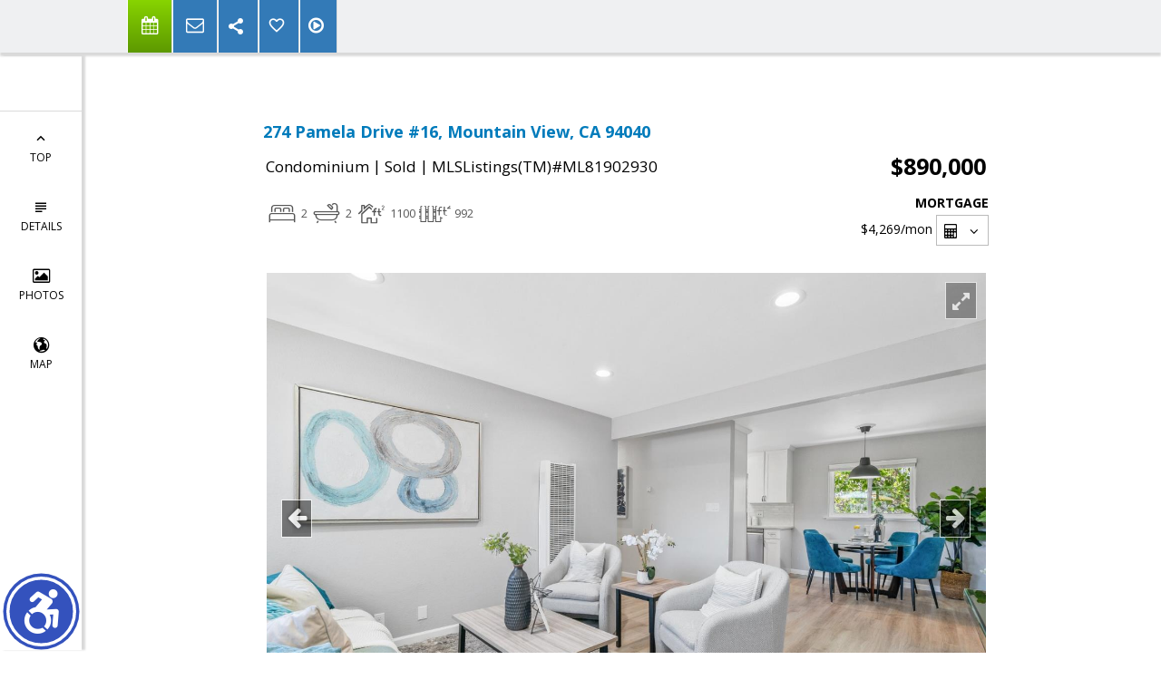

--- FILE ---
content_type: text/html; charset=utf-8
request_url: https://www.google.com/recaptcha/api2/anchor?ar=1&k=6LcGuSAUAAAAAMb457bWlGuEZ6IUGB1SNkLgHvC3&co=aHR0cHM6Ly9iYXlhcmVhcmUuY29tOjQ0Mw..&hl=en&v=PoyoqOPhxBO7pBk68S4YbpHZ&size=normal&anchor-ms=20000&execute-ms=30000&cb=sbqyrnjhn0kl
body_size: 49513
content:
<!DOCTYPE HTML><html dir="ltr" lang="en"><head><meta http-equiv="Content-Type" content="text/html; charset=UTF-8">
<meta http-equiv="X-UA-Compatible" content="IE=edge">
<title>reCAPTCHA</title>
<style type="text/css">
/* cyrillic-ext */
@font-face {
  font-family: 'Roboto';
  font-style: normal;
  font-weight: 400;
  font-stretch: 100%;
  src: url(//fonts.gstatic.com/s/roboto/v48/KFO7CnqEu92Fr1ME7kSn66aGLdTylUAMa3GUBHMdazTgWw.woff2) format('woff2');
  unicode-range: U+0460-052F, U+1C80-1C8A, U+20B4, U+2DE0-2DFF, U+A640-A69F, U+FE2E-FE2F;
}
/* cyrillic */
@font-face {
  font-family: 'Roboto';
  font-style: normal;
  font-weight: 400;
  font-stretch: 100%;
  src: url(//fonts.gstatic.com/s/roboto/v48/KFO7CnqEu92Fr1ME7kSn66aGLdTylUAMa3iUBHMdazTgWw.woff2) format('woff2');
  unicode-range: U+0301, U+0400-045F, U+0490-0491, U+04B0-04B1, U+2116;
}
/* greek-ext */
@font-face {
  font-family: 'Roboto';
  font-style: normal;
  font-weight: 400;
  font-stretch: 100%;
  src: url(//fonts.gstatic.com/s/roboto/v48/KFO7CnqEu92Fr1ME7kSn66aGLdTylUAMa3CUBHMdazTgWw.woff2) format('woff2');
  unicode-range: U+1F00-1FFF;
}
/* greek */
@font-face {
  font-family: 'Roboto';
  font-style: normal;
  font-weight: 400;
  font-stretch: 100%;
  src: url(//fonts.gstatic.com/s/roboto/v48/KFO7CnqEu92Fr1ME7kSn66aGLdTylUAMa3-UBHMdazTgWw.woff2) format('woff2');
  unicode-range: U+0370-0377, U+037A-037F, U+0384-038A, U+038C, U+038E-03A1, U+03A3-03FF;
}
/* math */
@font-face {
  font-family: 'Roboto';
  font-style: normal;
  font-weight: 400;
  font-stretch: 100%;
  src: url(//fonts.gstatic.com/s/roboto/v48/KFO7CnqEu92Fr1ME7kSn66aGLdTylUAMawCUBHMdazTgWw.woff2) format('woff2');
  unicode-range: U+0302-0303, U+0305, U+0307-0308, U+0310, U+0312, U+0315, U+031A, U+0326-0327, U+032C, U+032F-0330, U+0332-0333, U+0338, U+033A, U+0346, U+034D, U+0391-03A1, U+03A3-03A9, U+03B1-03C9, U+03D1, U+03D5-03D6, U+03F0-03F1, U+03F4-03F5, U+2016-2017, U+2034-2038, U+203C, U+2040, U+2043, U+2047, U+2050, U+2057, U+205F, U+2070-2071, U+2074-208E, U+2090-209C, U+20D0-20DC, U+20E1, U+20E5-20EF, U+2100-2112, U+2114-2115, U+2117-2121, U+2123-214F, U+2190, U+2192, U+2194-21AE, U+21B0-21E5, U+21F1-21F2, U+21F4-2211, U+2213-2214, U+2216-22FF, U+2308-230B, U+2310, U+2319, U+231C-2321, U+2336-237A, U+237C, U+2395, U+239B-23B7, U+23D0, U+23DC-23E1, U+2474-2475, U+25AF, U+25B3, U+25B7, U+25BD, U+25C1, U+25CA, U+25CC, U+25FB, U+266D-266F, U+27C0-27FF, U+2900-2AFF, U+2B0E-2B11, U+2B30-2B4C, U+2BFE, U+3030, U+FF5B, U+FF5D, U+1D400-1D7FF, U+1EE00-1EEFF;
}
/* symbols */
@font-face {
  font-family: 'Roboto';
  font-style: normal;
  font-weight: 400;
  font-stretch: 100%;
  src: url(//fonts.gstatic.com/s/roboto/v48/KFO7CnqEu92Fr1ME7kSn66aGLdTylUAMaxKUBHMdazTgWw.woff2) format('woff2');
  unicode-range: U+0001-000C, U+000E-001F, U+007F-009F, U+20DD-20E0, U+20E2-20E4, U+2150-218F, U+2190, U+2192, U+2194-2199, U+21AF, U+21E6-21F0, U+21F3, U+2218-2219, U+2299, U+22C4-22C6, U+2300-243F, U+2440-244A, U+2460-24FF, U+25A0-27BF, U+2800-28FF, U+2921-2922, U+2981, U+29BF, U+29EB, U+2B00-2BFF, U+4DC0-4DFF, U+FFF9-FFFB, U+10140-1018E, U+10190-1019C, U+101A0, U+101D0-101FD, U+102E0-102FB, U+10E60-10E7E, U+1D2C0-1D2D3, U+1D2E0-1D37F, U+1F000-1F0FF, U+1F100-1F1AD, U+1F1E6-1F1FF, U+1F30D-1F30F, U+1F315, U+1F31C, U+1F31E, U+1F320-1F32C, U+1F336, U+1F378, U+1F37D, U+1F382, U+1F393-1F39F, U+1F3A7-1F3A8, U+1F3AC-1F3AF, U+1F3C2, U+1F3C4-1F3C6, U+1F3CA-1F3CE, U+1F3D4-1F3E0, U+1F3ED, U+1F3F1-1F3F3, U+1F3F5-1F3F7, U+1F408, U+1F415, U+1F41F, U+1F426, U+1F43F, U+1F441-1F442, U+1F444, U+1F446-1F449, U+1F44C-1F44E, U+1F453, U+1F46A, U+1F47D, U+1F4A3, U+1F4B0, U+1F4B3, U+1F4B9, U+1F4BB, U+1F4BF, U+1F4C8-1F4CB, U+1F4D6, U+1F4DA, U+1F4DF, U+1F4E3-1F4E6, U+1F4EA-1F4ED, U+1F4F7, U+1F4F9-1F4FB, U+1F4FD-1F4FE, U+1F503, U+1F507-1F50B, U+1F50D, U+1F512-1F513, U+1F53E-1F54A, U+1F54F-1F5FA, U+1F610, U+1F650-1F67F, U+1F687, U+1F68D, U+1F691, U+1F694, U+1F698, U+1F6AD, U+1F6B2, U+1F6B9-1F6BA, U+1F6BC, U+1F6C6-1F6CF, U+1F6D3-1F6D7, U+1F6E0-1F6EA, U+1F6F0-1F6F3, U+1F6F7-1F6FC, U+1F700-1F7FF, U+1F800-1F80B, U+1F810-1F847, U+1F850-1F859, U+1F860-1F887, U+1F890-1F8AD, U+1F8B0-1F8BB, U+1F8C0-1F8C1, U+1F900-1F90B, U+1F93B, U+1F946, U+1F984, U+1F996, U+1F9E9, U+1FA00-1FA6F, U+1FA70-1FA7C, U+1FA80-1FA89, U+1FA8F-1FAC6, U+1FACE-1FADC, U+1FADF-1FAE9, U+1FAF0-1FAF8, U+1FB00-1FBFF;
}
/* vietnamese */
@font-face {
  font-family: 'Roboto';
  font-style: normal;
  font-weight: 400;
  font-stretch: 100%;
  src: url(//fonts.gstatic.com/s/roboto/v48/KFO7CnqEu92Fr1ME7kSn66aGLdTylUAMa3OUBHMdazTgWw.woff2) format('woff2');
  unicode-range: U+0102-0103, U+0110-0111, U+0128-0129, U+0168-0169, U+01A0-01A1, U+01AF-01B0, U+0300-0301, U+0303-0304, U+0308-0309, U+0323, U+0329, U+1EA0-1EF9, U+20AB;
}
/* latin-ext */
@font-face {
  font-family: 'Roboto';
  font-style: normal;
  font-weight: 400;
  font-stretch: 100%;
  src: url(//fonts.gstatic.com/s/roboto/v48/KFO7CnqEu92Fr1ME7kSn66aGLdTylUAMa3KUBHMdazTgWw.woff2) format('woff2');
  unicode-range: U+0100-02BA, U+02BD-02C5, U+02C7-02CC, U+02CE-02D7, U+02DD-02FF, U+0304, U+0308, U+0329, U+1D00-1DBF, U+1E00-1E9F, U+1EF2-1EFF, U+2020, U+20A0-20AB, U+20AD-20C0, U+2113, U+2C60-2C7F, U+A720-A7FF;
}
/* latin */
@font-face {
  font-family: 'Roboto';
  font-style: normal;
  font-weight: 400;
  font-stretch: 100%;
  src: url(//fonts.gstatic.com/s/roboto/v48/KFO7CnqEu92Fr1ME7kSn66aGLdTylUAMa3yUBHMdazQ.woff2) format('woff2');
  unicode-range: U+0000-00FF, U+0131, U+0152-0153, U+02BB-02BC, U+02C6, U+02DA, U+02DC, U+0304, U+0308, U+0329, U+2000-206F, U+20AC, U+2122, U+2191, U+2193, U+2212, U+2215, U+FEFF, U+FFFD;
}
/* cyrillic-ext */
@font-face {
  font-family: 'Roboto';
  font-style: normal;
  font-weight: 500;
  font-stretch: 100%;
  src: url(//fonts.gstatic.com/s/roboto/v48/KFO7CnqEu92Fr1ME7kSn66aGLdTylUAMa3GUBHMdazTgWw.woff2) format('woff2');
  unicode-range: U+0460-052F, U+1C80-1C8A, U+20B4, U+2DE0-2DFF, U+A640-A69F, U+FE2E-FE2F;
}
/* cyrillic */
@font-face {
  font-family: 'Roboto';
  font-style: normal;
  font-weight: 500;
  font-stretch: 100%;
  src: url(//fonts.gstatic.com/s/roboto/v48/KFO7CnqEu92Fr1ME7kSn66aGLdTylUAMa3iUBHMdazTgWw.woff2) format('woff2');
  unicode-range: U+0301, U+0400-045F, U+0490-0491, U+04B0-04B1, U+2116;
}
/* greek-ext */
@font-face {
  font-family: 'Roboto';
  font-style: normal;
  font-weight: 500;
  font-stretch: 100%;
  src: url(//fonts.gstatic.com/s/roboto/v48/KFO7CnqEu92Fr1ME7kSn66aGLdTylUAMa3CUBHMdazTgWw.woff2) format('woff2');
  unicode-range: U+1F00-1FFF;
}
/* greek */
@font-face {
  font-family: 'Roboto';
  font-style: normal;
  font-weight: 500;
  font-stretch: 100%;
  src: url(//fonts.gstatic.com/s/roboto/v48/KFO7CnqEu92Fr1ME7kSn66aGLdTylUAMa3-UBHMdazTgWw.woff2) format('woff2');
  unicode-range: U+0370-0377, U+037A-037F, U+0384-038A, U+038C, U+038E-03A1, U+03A3-03FF;
}
/* math */
@font-face {
  font-family: 'Roboto';
  font-style: normal;
  font-weight: 500;
  font-stretch: 100%;
  src: url(//fonts.gstatic.com/s/roboto/v48/KFO7CnqEu92Fr1ME7kSn66aGLdTylUAMawCUBHMdazTgWw.woff2) format('woff2');
  unicode-range: U+0302-0303, U+0305, U+0307-0308, U+0310, U+0312, U+0315, U+031A, U+0326-0327, U+032C, U+032F-0330, U+0332-0333, U+0338, U+033A, U+0346, U+034D, U+0391-03A1, U+03A3-03A9, U+03B1-03C9, U+03D1, U+03D5-03D6, U+03F0-03F1, U+03F4-03F5, U+2016-2017, U+2034-2038, U+203C, U+2040, U+2043, U+2047, U+2050, U+2057, U+205F, U+2070-2071, U+2074-208E, U+2090-209C, U+20D0-20DC, U+20E1, U+20E5-20EF, U+2100-2112, U+2114-2115, U+2117-2121, U+2123-214F, U+2190, U+2192, U+2194-21AE, U+21B0-21E5, U+21F1-21F2, U+21F4-2211, U+2213-2214, U+2216-22FF, U+2308-230B, U+2310, U+2319, U+231C-2321, U+2336-237A, U+237C, U+2395, U+239B-23B7, U+23D0, U+23DC-23E1, U+2474-2475, U+25AF, U+25B3, U+25B7, U+25BD, U+25C1, U+25CA, U+25CC, U+25FB, U+266D-266F, U+27C0-27FF, U+2900-2AFF, U+2B0E-2B11, U+2B30-2B4C, U+2BFE, U+3030, U+FF5B, U+FF5D, U+1D400-1D7FF, U+1EE00-1EEFF;
}
/* symbols */
@font-face {
  font-family: 'Roboto';
  font-style: normal;
  font-weight: 500;
  font-stretch: 100%;
  src: url(//fonts.gstatic.com/s/roboto/v48/KFO7CnqEu92Fr1ME7kSn66aGLdTylUAMaxKUBHMdazTgWw.woff2) format('woff2');
  unicode-range: U+0001-000C, U+000E-001F, U+007F-009F, U+20DD-20E0, U+20E2-20E4, U+2150-218F, U+2190, U+2192, U+2194-2199, U+21AF, U+21E6-21F0, U+21F3, U+2218-2219, U+2299, U+22C4-22C6, U+2300-243F, U+2440-244A, U+2460-24FF, U+25A0-27BF, U+2800-28FF, U+2921-2922, U+2981, U+29BF, U+29EB, U+2B00-2BFF, U+4DC0-4DFF, U+FFF9-FFFB, U+10140-1018E, U+10190-1019C, U+101A0, U+101D0-101FD, U+102E0-102FB, U+10E60-10E7E, U+1D2C0-1D2D3, U+1D2E0-1D37F, U+1F000-1F0FF, U+1F100-1F1AD, U+1F1E6-1F1FF, U+1F30D-1F30F, U+1F315, U+1F31C, U+1F31E, U+1F320-1F32C, U+1F336, U+1F378, U+1F37D, U+1F382, U+1F393-1F39F, U+1F3A7-1F3A8, U+1F3AC-1F3AF, U+1F3C2, U+1F3C4-1F3C6, U+1F3CA-1F3CE, U+1F3D4-1F3E0, U+1F3ED, U+1F3F1-1F3F3, U+1F3F5-1F3F7, U+1F408, U+1F415, U+1F41F, U+1F426, U+1F43F, U+1F441-1F442, U+1F444, U+1F446-1F449, U+1F44C-1F44E, U+1F453, U+1F46A, U+1F47D, U+1F4A3, U+1F4B0, U+1F4B3, U+1F4B9, U+1F4BB, U+1F4BF, U+1F4C8-1F4CB, U+1F4D6, U+1F4DA, U+1F4DF, U+1F4E3-1F4E6, U+1F4EA-1F4ED, U+1F4F7, U+1F4F9-1F4FB, U+1F4FD-1F4FE, U+1F503, U+1F507-1F50B, U+1F50D, U+1F512-1F513, U+1F53E-1F54A, U+1F54F-1F5FA, U+1F610, U+1F650-1F67F, U+1F687, U+1F68D, U+1F691, U+1F694, U+1F698, U+1F6AD, U+1F6B2, U+1F6B9-1F6BA, U+1F6BC, U+1F6C6-1F6CF, U+1F6D3-1F6D7, U+1F6E0-1F6EA, U+1F6F0-1F6F3, U+1F6F7-1F6FC, U+1F700-1F7FF, U+1F800-1F80B, U+1F810-1F847, U+1F850-1F859, U+1F860-1F887, U+1F890-1F8AD, U+1F8B0-1F8BB, U+1F8C0-1F8C1, U+1F900-1F90B, U+1F93B, U+1F946, U+1F984, U+1F996, U+1F9E9, U+1FA00-1FA6F, U+1FA70-1FA7C, U+1FA80-1FA89, U+1FA8F-1FAC6, U+1FACE-1FADC, U+1FADF-1FAE9, U+1FAF0-1FAF8, U+1FB00-1FBFF;
}
/* vietnamese */
@font-face {
  font-family: 'Roboto';
  font-style: normal;
  font-weight: 500;
  font-stretch: 100%;
  src: url(//fonts.gstatic.com/s/roboto/v48/KFO7CnqEu92Fr1ME7kSn66aGLdTylUAMa3OUBHMdazTgWw.woff2) format('woff2');
  unicode-range: U+0102-0103, U+0110-0111, U+0128-0129, U+0168-0169, U+01A0-01A1, U+01AF-01B0, U+0300-0301, U+0303-0304, U+0308-0309, U+0323, U+0329, U+1EA0-1EF9, U+20AB;
}
/* latin-ext */
@font-face {
  font-family: 'Roboto';
  font-style: normal;
  font-weight: 500;
  font-stretch: 100%;
  src: url(//fonts.gstatic.com/s/roboto/v48/KFO7CnqEu92Fr1ME7kSn66aGLdTylUAMa3KUBHMdazTgWw.woff2) format('woff2');
  unicode-range: U+0100-02BA, U+02BD-02C5, U+02C7-02CC, U+02CE-02D7, U+02DD-02FF, U+0304, U+0308, U+0329, U+1D00-1DBF, U+1E00-1E9F, U+1EF2-1EFF, U+2020, U+20A0-20AB, U+20AD-20C0, U+2113, U+2C60-2C7F, U+A720-A7FF;
}
/* latin */
@font-face {
  font-family: 'Roboto';
  font-style: normal;
  font-weight: 500;
  font-stretch: 100%;
  src: url(//fonts.gstatic.com/s/roboto/v48/KFO7CnqEu92Fr1ME7kSn66aGLdTylUAMa3yUBHMdazQ.woff2) format('woff2');
  unicode-range: U+0000-00FF, U+0131, U+0152-0153, U+02BB-02BC, U+02C6, U+02DA, U+02DC, U+0304, U+0308, U+0329, U+2000-206F, U+20AC, U+2122, U+2191, U+2193, U+2212, U+2215, U+FEFF, U+FFFD;
}
/* cyrillic-ext */
@font-face {
  font-family: 'Roboto';
  font-style: normal;
  font-weight: 900;
  font-stretch: 100%;
  src: url(//fonts.gstatic.com/s/roboto/v48/KFO7CnqEu92Fr1ME7kSn66aGLdTylUAMa3GUBHMdazTgWw.woff2) format('woff2');
  unicode-range: U+0460-052F, U+1C80-1C8A, U+20B4, U+2DE0-2DFF, U+A640-A69F, U+FE2E-FE2F;
}
/* cyrillic */
@font-face {
  font-family: 'Roboto';
  font-style: normal;
  font-weight: 900;
  font-stretch: 100%;
  src: url(//fonts.gstatic.com/s/roboto/v48/KFO7CnqEu92Fr1ME7kSn66aGLdTylUAMa3iUBHMdazTgWw.woff2) format('woff2');
  unicode-range: U+0301, U+0400-045F, U+0490-0491, U+04B0-04B1, U+2116;
}
/* greek-ext */
@font-face {
  font-family: 'Roboto';
  font-style: normal;
  font-weight: 900;
  font-stretch: 100%;
  src: url(//fonts.gstatic.com/s/roboto/v48/KFO7CnqEu92Fr1ME7kSn66aGLdTylUAMa3CUBHMdazTgWw.woff2) format('woff2');
  unicode-range: U+1F00-1FFF;
}
/* greek */
@font-face {
  font-family: 'Roboto';
  font-style: normal;
  font-weight: 900;
  font-stretch: 100%;
  src: url(//fonts.gstatic.com/s/roboto/v48/KFO7CnqEu92Fr1ME7kSn66aGLdTylUAMa3-UBHMdazTgWw.woff2) format('woff2');
  unicode-range: U+0370-0377, U+037A-037F, U+0384-038A, U+038C, U+038E-03A1, U+03A3-03FF;
}
/* math */
@font-face {
  font-family: 'Roboto';
  font-style: normal;
  font-weight: 900;
  font-stretch: 100%;
  src: url(//fonts.gstatic.com/s/roboto/v48/KFO7CnqEu92Fr1ME7kSn66aGLdTylUAMawCUBHMdazTgWw.woff2) format('woff2');
  unicode-range: U+0302-0303, U+0305, U+0307-0308, U+0310, U+0312, U+0315, U+031A, U+0326-0327, U+032C, U+032F-0330, U+0332-0333, U+0338, U+033A, U+0346, U+034D, U+0391-03A1, U+03A3-03A9, U+03B1-03C9, U+03D1, U+03D5-03D6, U+03F0-03F1, U+03F4-03F5, U+2016-2017, U+2034-2038, U+203C, U+2040, U+2043, U+2047, U+2050, U+2057, U+205F, U+2070-2071, U+2074-208E, U+2090-209C, U+20D0-20DC, U+20E1, U+20E5-20EF, U+2100-2112, U+2114-2115, U+2117-2121, U+2123-214F, U+2190, U+2192, U+2194-21AE, U+21B0-21E5, U+21F1-21F2, U+21F4-2211, U+2213-2214, U+2216-22FF, U+2308-230B, U+2310, U+2319, U+231C-2321, U+2336-237A, U+237C, U+2395, U+239B-23B7, U+23D0, U+23DC-23E1, U+2474-2475, U+25AF, U+25B3, U+25B7, U+25BD, U+25C1, U+25CA, U+25CC, U+25FB, U+266D-266F, U+27C0-27FF, U+2900-2AFF, U+2B0E-2B11, U+2B30-2B4C, U+2BFE, U+3030, U+FF5B, U+FF5D, U+1D400-1D7FF, U+1EE00-1EEFF;
}
/* symbols */
@font-face {
  font-family: 'Roboto';
  font-style: normal;
  font-weight: 900;
  font-stretch: 100%;
  src: url(//fonts.gstatic.com/s/roboto/v48/KFO7CnqEu92Fr1ME7kSn66aGLdTylUAMaxKUBHMdazTgWw.woff2) format('woff2');
  unicode-range: U+0001-000C, U+000E-001F, U+007F-009F, U+20DD-20E0, U+20E2-20E4, U+2150-218F, U+2190, U+2192, U+2194-2199, U+21AF, U+21E6-21F0, U+21F3, U+2218-2219, U+2299, U+22C4-22C6, U+2300-243F, U+2440-244A, U+2460-24FF, U+25A0-27BF, U+2800-28FF, U+2921-2922, U+2981, U+29BF, U+29EB, U+2B00-2BFF, U+4DC0-4DFF, U+FFF9-FFFB, U+10140-1018E, U+10190-1019C, U+101A0, U+101D0-101FD, U+102E0-102FB, U+10E60-10E7E, U+1D2C0-1D2D3, U+1D2E0-1D37F, U+1F000-1F0FF, U+1F100-1F1AD, U+1F1E6-1F1FF, U+1F30D-1F30F, U+1F315, U+1F31C, U+1F31E, U+1F320-1F32C, U+1F336, U+1F378, U+1F37D, U+1F382, U+1F393-1F39F, U+1F3A7-1F3A8, U+1F3AC-1F3AF, U+1F3C2, U+1F3C4-1F3C6, U+1F3CA-1F3CE, U+1F3D4-1F3E0, U+1F3ED, U+1F3F1-1F3F3, U+1F3F5-1F3F7, U+1F408, U+1F415, U+1F41F, U+1F426, U+1F43F, U+1F441-1F442, U+1F444, U+1F446-1F449, U+1F44C-1F44E, U+1F453, U+1F46A, U+1F47D, U+1F4A3, U+1F4B0, U+1F4B3, U+1F4B9, U+1F4BB, U+1F4BF, U+1F4C8-1F4CB, U+1F4D6, U+1F4DA, U+1F4DF, U+1F4E3-1F4E6, U+1F4EA-1F4ED, U+1F4F7, U+1F4F9-1F4FB, U+1F4FD-1F4FE, U+1F503, U+1F507-1F50B, U+1F50D, U+1F512-1F513, U+1F53E-1F54A, U+1F54F-1F5FA, U+1F610, U+1F650-1F67F, U+1F687, U+1F68D, U+1F691, U+1F694, U+1F698, U+1F6AD, U+1F6B2, U+1F6B9-1F6BA, U+1F6BC, U+1F6C6-1F6CF, U+1F6D3-1F6D7, U+1F6E0-1F6EA, U+1F6F0-1F6F3, U+1F6F7-1F6FC, U+1F700-1F7FF, U+1F800-1F80B, U+1F810-1F847, U+1F850-1F859, U+1F860-1F887, U+1F890-1F8AD, U+1F8B0-1F8BB, U+1F8C0-1F8C1, U+1F900-1F90B, U+1F93B, U+1F946, U+1F984, U+1F996, U+1F9E9, U+1FA00-1FA6F, U+1FA70-1FA7C, U+1FA80-1FA89, U+1FA8F-1FAC6, U+1FACE-1FADC, U+1FADF-1FAE9, U+1FAF0-1FAF8, U+1FB00-1FBFF;
}
/* vietnamese */
@font-face {
  font-family: 'Roboto';
  font-style: normal;
  font-weight: 900;
  font-stretch: 100%;
  src: url(//fonts.gstatic.com/s/roboto/v48/KFO7CnqEu92Fr1ME7kSn66aGLdTylUAMa3OUBHMdazTgWw.woff2) format('woff2');
  unicode-range: U+0102-0103, U+0110-0111, U+0128-0129, U+0168-0169, U+01A0-01A1, U+01AF-01B0, U+0300-0301, U+0303-0304, U+0308-0309, U+0323, U+0329, U+1EA0-1EF9, U+20AB;
}
/* latin-ext */
@font-face {
  font-family: 'Roboto';
  font-style: normal;
  font-weight: 900;
  font-stretch: 100%;
  src: url(//fonts.gstatic.com/s/roboto/v48/KFO7CnqEu92Fr1ME7kSn66aGLdTylUAMa3KUBHMdazTgWw.woff2) format('woff2');
  unicode-range: U+0100-02BA, U+02BD-02C5, U+02C7-02CC, U+02CE-02D7, U+02DD-02FF, U+0304, U+0308, U+0329, U+1D00-1DBF, U+1E00-1E9F, U+1EF2-1EFF, U+2020, U+20A0-20AB, U+20AD-20C0, U+2113, U+2C60-2C7F, U+A720-A7FF;
}
/* latin */
@font-face {
  font-family: 'Roboto';
  font-style: normal;
  font-weight: 900;
  font-stretch: 100%;
  src: url(//fonts.gstatic.com/s/roboto/v48/KFO7CnqEu92Fr1ME7kSn66aGLdTylUAMa3yUBHMdazQ.woff2) format('woff2');
  unicode-range: U+0000-00FF, U+0131, U+0152-0153, U+02BB-02BC, U+02C6, U+02DA, U+02DC, U+0304, U+0308, U+0329, U+2000-206F, U+20AC, U+2122, U+2191, U+2193, U+2212, U+2215, U+FEFF, U+FFFD;
}

</style>
<link rel="stylesheet" type="text/css" href="https://www.gstatic.com/recaptcha/releases/PoyoqOPhxBO7pBk68S4YbpHZ/styles__ltr.css">
<script nonce="qypJn7cgOqGEvTulk9Cc6Q" type="text/javascript">window['__recaptcha_api'] = 'https://www.google.com/recaptcha/api2/';</script>
<script type="text/javascript" src="https://www.gstatic.com/recaptcha/releases/PoyoqOPhxBO7pBk68S4YbpHZ/recaptcha__en.js" nonce="qypJn7cgOqGEvTulk9Cc6Q">
      
    </script></head>
<body><div id="rc-anchor-alert" class="rc-anchor-alert"></div>
<input type="hidden" id="recaptcha-token" value="[base64]">
<script type="text/javascript" nonce="qypJn7cgOqGEvTulk9Cc6Q">
      recaptcha.anchor.Main.init("[\x22ainput\x22,[\x22bgdata\x22,\x22\x22,\[base64]/[base64]/[base64]/[base64]/[base64]/[base64]/[base64]/[base64]/[base64]/[base64]\\u003d\x22,\[base64]\\u003d\x22,\x22w5/Dv8KRV1nCosKqw7XDtBTChXrDjhTCjTcOwr3Cq8Kaw5HDvTcaB1dPwpxIdsKTwrYGwonDpz7DqjfDvV55RDrCtsKXw7DDocOhcD7DhHLCoEHDuSDCscKiXsKsO8OzwpZCLcK4w5BwTsKJwrY/[base64]/DoEXDnMO4LsKNYsOWw64VGsOpJcKAw5oGwq/CksKmw7nDpDbDt8OoaMKqfD93XQHDscOCHsOUw63DqcKawpZ4w7vDqQ40JEzChSYtb0QABm0Bw74ZA8OlwplRJBzCgCrDhcOdwp1zwpZyNsKwJVHDozgsbsK+Wh1Gw5rCjMOOd8Kaf0FEw7tNMm/[base64]/CrsKzw6DDsR4yTncTw4FJwqzDmMKvwosVGMOnwp7Dng9RwrrCi1XDvgHDjcKrw68FwqgpWXpowqZPMMKPwpIdS2XCoCrCjHR2w75BwpdrJVrDpxDDhMKTwoBoCcOwwq/CtMOqSzgNw7ZwcBMxw5YKNMK1w75mwo5bwqI3WsKNAMKwwrBteiBHNmfCsjJTLXfDuMKWHcKnMcOEGcKCC00+w5wTUx/DnHzCqsOzwq7DhsO4wotXMm7DoMOgJmnDgRZIAmJINsK/HsKKcMKMw67CsTbDusOzw4PDsk0nCSpuw6bDr8KcDsOneMKzw745wpjCgcKBUMKlwrEswrPDnBo/[base64]/[base64]/DqsKLw7PDhcOxwq3ClcKOwo1Cwrd5wqbDq3FCwq3DpHolw5DDr8K4wqRPw4/CpB8jwqfDiTHCpMKWwqUVw6QtdcOSAQ1OwpLDtSPDu2zCqnTCp17CicKqBmJ1wrcvw4LCn0DCvMOMw7cfwrpnDsK7wpfClsKywrXCoHgEwo7DrMKnMBgcwp/CkgtUd0ouwoXCtExFAFvCvzXDgV3CpcOTw7TDki3DtCDDtcKSGgpjwqfDocOMwrvCh8OnV8K6wokqFy/Do2Vuwp/Djm8qScK/T8K6EiHCuMO+PMOHC8OQwohOw7jDomzCsMKtCsKNf8OFw78sFMOHwrNWwr7DssKZeH0sLMO9w5dfA8KTLTrCv8Oew6hTY8OBw6LCgx7CijoewrU2wotAacKcdsKmKwPDhFB6V8O8wpfDkMOAw7LDvsKBw4LDtyrCqG3Cm8Kcwq/Cu8KRw6/DgjDDk8OfSMKxeHvCisOHwrHDvMKaw6jCicOuw64SdcK2w6okZxR1wqEzw6ZeA8Ogw4/CqmTDu8K5wpXCosOyEAJDwp0Xw6LCq8KHwrpuDsKQOAPDqcObwp/[base64]/LMOGwoFmwpvDmsK+w7bDimJpTsK/E8Kww5jCgMOTH0NmH1PCp2AuwrjDnl9+w5XCi2zCsH1/w5MVC2rCqMOYwrEGw4bDhlBJEsKhAMKhI8KUWitgPMKJXcOVw4xCeAjDo3fCvcK9aUtHJzFAwqgNB8K1w5xbw6zCpEVtw7bDnAXDssOyw6DDhTvDvjjDoSBTwqPDgzwIRMO8HnDCoxTDisKuw6UQLjN/w6sfCcOeWsKrK1xTKyXCllHClMKkLcOGFsO7cV/CsMKsQsOzYmTClSPCoMK4AsO6woHDhDUgSR0cwrzDn8KIw5nDgMOww7TCp8Knfy98w4zDtF7DpsOLwowDYFDCmsKYYA1rwpLDvMKRw7sIw5TChggBw7gnwoJsY33Dix0Dw7XDqsO+CMKqw4VZOgN3LxrDtcKbJlbCscKvJ1VdwrHDs1FSwo/[base64]/wqnDtMK8w7l9wpQ5wpbDgMO0TsK7wr5fTcKEwoFcw6vCpMORwo5KAsKAdsONZcK8woFvw45PwoxDw6bDkXYdw7HDpcOew7pxFsOPJjnDs8OPDAvCrgPDmMOVwp7DtXUew6jCmsKFU8OweMKEwoYHbUZRw4nDssO0w4kXSkPDlMKyw47CnSJuwqPDr8OlWw/Dq8OBFGnCrsObEWXCtW0mw6XCugLDrTZzw49mO8KWdBokwoDDn8OVw6bDjsK4w5PDiktKCsKiw5/[base64]/[base64]/Di8KfwrPClGTCv8O3J8K/DcKRI8KywojDqcKCw6bCmRbCvyMDHXRqcnvCgsOEBcOXN8KXHMKSwqYQAkJwemjDnAHChRB4woDDgTpCIsKQwrPDo8KvwoZJw7lQwpvCq8K/wqfClcORH8Kyw5LDtsO6wpQfdBjCt8Kmw5XCi8KFMV7Dm8O2wrfDvMK2DyDDozgiwoldHsK+wqbCmwx8w6VndsOydT4KZmpAwqDDi0RpI8KXb8OZBDchdUoSOsOKw4DCtMKkV8KmHC0vL0TCugo6WR/[base64]/DjcKJw47DrGYow43CosK+wqZswoNkDMO4w5/Ct8K9IMO9CMKwwqzCjcKaw69+w4LCtsOewo5EV8KrI8ORcsOBwrDCr0PCn8OdCBzDj13Cmm4Ow5PCrMOyUMKkwoMww5tpAlpPwogxD8OBw6sXMzQawqU9w6TDhl7CjsOMJ0QXwoTCiyRSesOMw7rDvsKHwrHCgGHCs8KvWmsYwr/DqVMgGcOkwqwdwoDCscKqwr5qw69Mw4DCtw5jMS7Dk8OIXThWw6vDucK2ficjwpLCiGPDkwsQOk3Ct3IEZBzDpy/CrgF8JHbCqMOaw7rCsj7ChkkfNsOnw7ohT8O4wpY3w7vCvMOdKTdxwovCgWTCrTDDpGTDjAUHacO1FsOQw7ECw6fDhzZYw7TCqsKSw7rDrDLCviBlEjnCvMOww5s8HUATBsKfw5zDt2fDszFac1nDs8KIw4TCr8OfX8Oiw5/CkC4Pw69Fdl8QI3jDvcOncsKBwr1Fw6rCkFfDon/[base64]/L3dkwrzDmcOfw7zDucK7RybCuyfCt3zDkX3DoMKDBsO8GzfDucO8P8K6w7Z8MiDDrlzDvQHDtTQAwonCoj1CwpfDtsKbw7JqwoJ2c1bDosOMw4MqPXwfVMKhwrTDkcOeLcOLAcOtwpEzMsO3w6PDhcKxEjZcw6TCgiVFXDlew5/DgsO7HsOPKg7CoA07wqdAZRDCrsO4w7EUfTphV8Ouwro1UMKzAMK+woxQw4RTTynCoHcFwqDCt8KLbHshw7xkwql0aMKXw4XCuE/DtMOBf8OcwqTCpkdOID/Do8K0wrTDo0HDnmc0w71QPknCrsOiwpAibcObAMKdXXVjw5DDgnEzw79QVyrDscOOITV6wrV/[base64]/wrDDngTCvGcXQGTDjcO5LgEowpbDm8K7wol7w43DksOVworCiU9OV0YDwqsmwqvCmBwowpRgw4kKw5TDgMO0XcObfcOmwpPClsKhwoHCpl5lw7bCi8KORgMbF8K4CCLDtxXCqSjCoMKuCsK2wp3DqcO9VHPCisK/w7EbDcK+w6HDtWrClMKEO2zDlUPCniPDtWHDt8Ouw5dPwqzCjGXCnVc3wp8tw79cC8KpecOww7BdwoBSwrTCi0/DkU0Tw7nDmw3Ck3TDsCoEw4/CqsK0wqF8WQ/CohvCiMOKw7YFw7nDh8Ktwo/CgljCicOwwp3DscOHw740NxvCt1vCogMKMmDDpgYCw7I8wo/[base64]/wocawr46w4TCkxBcG8KdZMKgwrpUw49kBsO/[base64]/wr7DscOPBHHClAA5w5/DoTk2w7DCvcKvwo5dw7/DjQVsBCfDqsO6w4FNPMO5wp3Du1DDmcO8XSvCr0Vpw73CrMKkw7kswqAULcKxEWRNcsKswqcpTsOCU8Oxwo7DvsOuw5nDkDpkFsKvZ8KZTjnDuTsSwoc1w5UDTMOQw6HCoDrCjT9HccKgFsKlw71RSm4lOXoyacKgw5rCrjzDlcKtwpXCtC8ZPgg/Xx5yw7oRw5nDiHZywq/[base64]/ZSXCm0E/JSZgw4ZvNTZpw7UIw6rDr8O9wqlUP8K7wql1UERrQwnDkMOZPMKSB8O/[base64]/[base64]/[base64]/wqFmw7xMwogxw5x/CU58w51Tw4R8GGvDqsKDUMKOe8KAYsKQEcOnOX3DlSs7w7BjfhbClMOaKHk5X8KiX2zCrsO/Q8O3wp/[base64]/[base64]/Cv8K3w7h0wpzChMO0NcKkwr/CscOBwoUGRcOLw6oiRyHDuTkcWsKXw4jDv8OQw543QHfDmyXDiMOIUH7DjRhYb8KnAWHDqsO0X8KFH8Ofw6xqPMO9w7vCtsKBw4LDpyR6czrDlTM/w4hBw6IDXsKWwrXCh8KCw4QAwpfCoztawp7CocKmwrrDqDEEwotGw4ZqPsKjw5XCnQLCh3vCo8OuRMKIw6zDicK7BsOTwobCrcOZw4YXw5FBWkzDmsKfMg13w4rCv8O/woTDksKAwqx7wo3Ds8OzwpIIw6fCtsOAw6nCg8OOLQxBbXbDtcOnOcOPcWrDiFg9DFjDtB5kw6LDrx/CocOnw4Etwpw6UH5JRcK8w6h2CXdEworCnWt6w4/DgsORKTFXw7kiwpfDnMKLOsOcw5rCjGoIw4TDmMOhXVjCpMKNw4LCvxk6Pmhcw55WM8K6SAvCqyjCqsKCLsKEH8OAwpfDkQPCncO0d8KuwrnDjMKABsOvw4xyw5LDqSNYfsKNwrhKMgbCmGLDg8Kswo/DpMO3w5hFwr/Ck306JMKAw5ROwqRFw5Zrw63CrcK/C8KRwr3Dh8KFWSAUdgbDoWBOD8OIwoUqcmcxcULDtnfDnMKOw7ACIMKZw5IwZ8O7w5TDo8OaQMKLwrVpwoVTwovCp0nCkXXDksO6LcKRdcKrwoDDqlZDc10+wojDhsOwTMOXw6goasO/dx7CqcKww5vCpg7CosKiwonCgMKQN8OwSWdXbcKyRisDwpZBw63DvhdMw5IWw60TcADDssK1wqA+EcKJwpnDpCFOQsOPw6/DmlvClCw2w7Y6wpMKLsKWU2MTwrDDq8OMFWdRw7Qaw6XDrzBiw5TCvxM6TTDCszw8UMKyw7zDsFtiFMO+VEoABMOKbSAiw5/DkMKMHCPDqsOEwq3DqRNMwqzDqMO0wqgzw5rDpMOREcOMHj9ewr/[base64]/DisOAPMKqwrwIwqDCrHrCjsKwwpTCpQbCh8KwQi8mw7/DsBkiZR9uOCFsXm9cw7DDmnZTKcK6Q8KvISMXecKww7nDhw1kfnbCpStvb14DJFPDolTDlinDjCrCu8KiCcOgU8K0NcKLC8OyakBCNwdTYcK8MCdBwqvCisOnOMOcw7pGw7UkwoLDgcOqwp9qwrPDoX/CvMO6AsKRwqNXLicwOQDCmDo2AwzDgwXCu2ZcwooTw4LDsQwQScOWG8OyUcOkw73Do3xBPx3CpMOQwp0Tw5gpwojCjcKYwqtvVE8LP8KxZ8Kqw6Vzw5p4woMhZsKJwq9tw5tXwrcJw4rDhcOjGcOjVDcywp/CocOIHcK1OD7CmMK/w7/DqMOrw6cxAcOCw4nCuAbCgcKfw6nDtsOOXcO4wqXCusOGDMKLwrTCpMONYsKdwqRMKsKrwpTCv8OpesOeEMO6BzXDsnQQw40uwrPCqcKbAMKKw4vDsVptw6vCvcKRwrRhfC/CgMOELsK9worCuF/CiTUHwocUwp4Iw71xBSDDl2M0woXDssKUKsK0RXXCo8Ozw70Vw4vDoTYawqp4MivCgVjCtgNIw5Eywol4w4p5b2/[base64]/CjDrCn2NxZMO1DSoTwokwwrvDsWrCssORwr5sEcKyQy/CgAHDg8K8CFrCmz3DqB0QQ8KPUG8YG0nDvMOnwpwcwrU7CsO8w43CmjrDj8OCw5xywoLCnHvDkC8RVAHChn0cfcKzFcKHeMOQUMOTZsO/aCDCp8KWN8O8woLDi8KGB8OwwqRSGi7Cu2nDhHvCi8OEw55/FGPCpCTCnFp4wrFhw5dewrRZdmtDwpcKGsOPwpN/wq9pE3HCusOew6vCgcO5w78vXzTChU8IB8KzX8ORw4ZQwq/CrsOmaMOEw43Cs2jCoTrCo0/CmXDDhcKkMVTDvTxSOEbCuMOowoXDvMKgw7/DgMOTwp7DliBHZDtywovDrB9XR20/JVswWsO6wofCoyQnwoTDqQhvwpZ5S8KAH8Oyw7XClsO4XSXDpsKdDFZewpPCisO6ZRVGw5lYUcKpwrHDncO0wqgtw5BBw4/[base64]/DmcOFwpzCvsOaXsKwb8O6w6MoLcOkIcKDw5cXJCDDtkHDn8Oiw4rDqXwSfcKLw6AHUFM/HGAzw7rDqF3CrF8+EHvDqEbCmsKDw4vDlcOOw5vCsWJywrzDi1/Dn8Oow7XDiEBqw7puF8OQw7DCqUl0wq7DssKIw7hLwprCpFDDllbDkEXChsOFwp3DhgrDj8KiU8O7agPDjsOLbcK2HGF5ZMKWZcOWw5jDtMKpcMKkwo/[base64]/Crgtxw7FSGsO5AsOVEyTCs3jDn8OHwozDo8KjUCcWYilWw7caw4IJwrPDvMKBJ1bDv8K7w7FzLAR6w7oew43Cm8O+w6A1GcO2w4fDhT7Dgw5eKMOsw5BOAMK/[base64]/w4zDvE3CmU5Ew6XCpsOVK8OWVMONwo/CvcOgdlUcNUzCs8OhIDbDtMKXL8KvfcKvYBXCjmV9wo3DviDCq3/[base64]/wrAfGMKuFMOxQiXDn30hfcOHFUrDjjZKF8O+RcOrwrBwScOncMOPM8Olw70WDxdUQGbCiFbCvW3CuVxrEFXDisKswq/Du8O0FT3CgRTCvcO0w7PDrCbDvcOUw4J+ejLCg3FsEHbCqsKQUkZuw6bCjcKsSxJeYcO+E1zCm8KKH37DjsKPwq99MEAEIMOqMcK7KjtRMXDDvnbCvQ4ww43Ck8KqwqUeCDDCnQsBD8Kbw4vDrG/[base64]/DnBrCk8OXwpJww4DCu2wew7DDlAhufsKacVbDrlnDmxnCjmXCpsK0wqx9c8K3WMK7G8OvAMKYwqfCssOOwo9dw7RBwp1VTEjCm3TDpsKUPsO5w6kGw5LDn3zDtcOFHE8/FcOKFcKOeHXChMKeJDwsNcO1wr5fHFDCnVhHwpg/ZsK+Iioiw4HDkUjCkcOQwrVTO8OmwobCk28Kw6tCcsO6NFjCsGrDn1MlNATCqMOww7PDi3osSGYMFcOZwrQnwpt/w6DDpEluIw3CokbDuMKcZwLDr8OLwpoAw49ewqovw5pKVsKWN3QCI8K/w7fCr1pBw4TCscOPw6IzXcKke8ORw4wUw77CqxfCmMOxw4TCr8KDw4xew7nDlMKvZDxRw4nCmsKaw6ouFcO8WiMRw65+bGbDrMOdw5MZdsOjbAFzw6HCpjdMSG1cKMOvwqXCq3lew79rX8K/IsOnwrHCm1/CqgjCt8OgEMOBFyzCtcKWwr7CuVUiwpxJw409NcKxwr0cRRDCklcfVBtiacKdwrfCgX1qFnhIwrXCjcKgdMOawqbDgWzDjQLCiMKRwpEcaTVAw6EIOMKgdcO+woDDrxweeMK1w5lrK8O/wrXDqAjCtkDCv2FZVsK0w6dpw457wo0idgbDsMKzTT0HSMKvFkV1wrhJGGfCvMKJwrEfScOWwrk4wpnDqcKPw5srw5fCtDnCrMO9w7lww6nDnMKOw49ywqMeA8KWI8OJSScRwoXCosO7w4TDsA3DuQIow4/DpUVgacOcCGtow5cNwoRHTT/[base64]/VRwOwqhRw7gUwqfDv3wzwojCmEgWQsOywpDCocOETV7CtcKhDMKAHMO+EwstMXTChsKPCsKywqoCwrjCnFwrw7k4w7nCm8ODe0VENzkcw6fCrifDvX3DrV3DgsOAQMKgw7zDgHfDmMKAbTrDrDBDw6M4QcKdwpPDnsO+DMObwrrCkMKCHj/[base64]/Cn8KyfgbCmsOMAsKFDBfDnMK0w5jCoMKMLcOMwp8YVwcbwrDDhcOnXF3CqcOLw73Cj8O8wrQ/HcKuWm4FJUB0L8KQTsKGNMONHD7DtgnDosK/wr5keRbDmsONw4bDmTtTfcKawrlcw45Ww7ITwpvCrXpZfWPCjXrDh8OgHMKhwrlNwpTDoMOVwr/DjMKXLCdvfF3DonQBwp3DjwEnesO7OsKJw4XDosOnwp/Dt8OOwrgRWcOpwqPCm8KwTcKiwoYsZcK/wrbDsMOOD8KeEA/DikDDhMO3w5lIdUM2csKew7fCk8KiwphLw5JWw78XwpZ6wqQXw5tMN8KzDBwdwp3CgMOewqjClsKefj1jwpfChsO/[base64]/DhH1rw6TCrgAEb2snMcKpXMKxR2tkw43CsXhRw5bCgTF+CMKrcjPDosOPwqQDwo13wrklwrTCmMKtw6fDg2HChVJNw5J2HMOVETfCoMOvFMOENSTDuhs0w7XCmUfCrcOdw7zDvUZ/K1XCncKUw7EwecKrwpccwo/CqRnCgQwvw6xGw5kAw6rCvy5ew6xTaMKCXVxdTBjCh8O9eFnDucOawrZtw5Zqw7PChcKjw4g1W8KIw6oeQR/Dp8Kew5AvwrsDecOiwpF/FcKywqzDnEzDlijCicOewpZ4Uywow6pSTMKiT1FdwpgOPMKGwqTCh2BLHcKOFMK0VcKpOsOzLAjDvnjDl8KLWMOnC2pjw598BTnDiMKCwosaAsKwM8Knw4/DngPCuh/DsjdzCcKYH8KvwoPDtyLDhwpzeQjDpR8dw4NMw6glw47Ci2rDvsOTAmPCi8O3wq5WPcKQwqjDpWPCr8KawqEXw6hQQMK8DcOCIMKZPsK7Q8OPSlfCnHDCr8ODw7/DjxDCoxYVw6YzaETDtcKBwq3DmsO+XRbDogPDncO1w7/DvUE0UMKQwrwKw63DjyzDgMKzwosswq8/VW/DiQMCcmDDt8OnZsKnP8KcwrHCtQM0KcOAwr4Fw57Co24JdMOYwrAcwo/ChMKlw5RcwoFGZwxMwpsPPBPCkcKMwoMJwrXDnR8iwpQaQz9CemjDvWV/wpjCpsKYLMOCe8ODTibDucKiw4vDksO5w7xgwoNtBw7CgivDpSN3wqrDr0UtdFrDr2I+dA0YwpXDm8KTw54qw4jCrcK8V8OuFMKcfcKDI1ELwqHDgxnDhxfDhFrDs1vCr8OmCMO0cEksOxJEGsOKw616wpFvf8K5wr3CqEEjHRg1w7zClwVVeT/Dog86wrPCmDEvJcKDRMKcwrTDhUpbwqUxw6LCnMKrwqLClTkOw5xGw655w4bDjxpDw5IUBC4zwoA8CMOBw5/Dq0ROw5M8IcOFwpzChsOjwovCvGdkfWMKGA/CsMKzZTHDiRxlT8OFK8OewoMLw5/DkcOSMkZjT8OdVsOifsOCw6c7wrDDvMOmHsK3AsORw5RKdCBsw70EwphrPxsUBXfChsK4dULDusOhwpDCvzTDpcK6w4/DmjAPWTITw4nDlcONJXwEw50bKiwOLTTDtAYAwqPCosOuHmg1b3ILwqTCjRDCnljCr8KFw47DoCxhw7dKw5I5AcOsw4DDnFJrwp03AEFKw58vCcOHCxHDqy4qw6k5w5LCiEkgGUpYwogkH8ONAVZ2AsKzVcKZFmMRw6PDkcO3wrUsJS/Co2jCvlLDkV4dIy3CtBjCtsKSGsOQwqENQgcRw68wZTHCsCYgZy0QexlFXFgMwqVPwpVIw4QIWsKhTsOzKF3CiDcJAAzDoMKrwrvDtcOtw65JTMOZRlrCvSHCn2tLwp8LRsOuTnBqw5QOw4DDssOgwqYJVUdhwoAUX2/DjcKpZDAjVkRiVFF8SDdSwrR6wpXCjzk9w4guw7gbwrQjw44Rw5kZwpw1w4XDnTzCmhd7w5XDil5oPB8bACA8wphBOkgDCTTCqcO/w5rDokPDpmPDiAPCqXg5Cn4sIcOKwpvCswNCe8OLw5Bawr/[base64]/CkUBVX18+VMOTw5XDicOmfsKxw7MTCsKaGcO9woctwo0qZcKgw5oCwqLCm1kKcXAdw7vClV3DpMKmFUvCpMKywpFuwpTCpSPDmx8iw6oWWcKwwqosw44aMn7DjcOyw78OwoPDrgXCmW1UNlrDt8OBMQpxwqV/wqUpZCrDrE7Dl8KLw4V/w7zDjVxkwrYjwqNYHlvCh8KDwpIkwogOwqx6w7xJwoNGw6lHag0xw5rChzrDt8KHwoHDjUgmQ8KNw5rDmcO3KlQRI2jCscKFIAvDpsO2YMOSwqnCvBNWD8K1wrQFHMOgw4VxYsKUBcK5fW9VwoXCnsO8wqrCgFI0wodQwr/[base64]/CrMOfTsK2YVVrwrXCtMKVAsKwW8OZbjvDojfCrsO5wojDrcOxPjB1w6vDqMOTwol/w47CocOCwrXDkcKTHE3Ck1PCskbCpEfDssKUIEvDgXUcAMOmw68/[base64]/N8Olw6vDulhswpV9wqrCiifCiTXClDIiOWnCucOuwpfCrMKzRk/[base64]/wqpJGETDkDURGHfDrBjCvQchw5JtF3VvAWQXNBLDrcKUasOJWsKiw5zDvAHCpibDt8OnwpTDt3wOw6DDn8Oiw5QsD8KsT8Kwwp/CkDLCkg7DunUmRMK2YnvDoBN9N8Kyw64Qw5p+fcKSQi86wpDCuyhoRyQ+w53DhMKzIDbClcOBwqfCiMKfw4k+WGtzwpHDv8Kew7FZCcK1w4zDkcOAN8O4w7rCksKSwo3CkBIQFcK9wpl/wqJ8PcKDwq3DhcKMPwDCssOldBvCqsKDAwzChcKSw7rCki7Cpz7CiMOPw55mwr7CscKpIV3DrGnClDjChsKqwrrDkznCtWYOw4sSGcOTWMOXw6fDvQXDhh/[base64]/DmDxvdVPDjEjDgsKvw498wqBOEcK4wpfDkkfCr8KOwphVw4bCkMO+w6bDjn3DgMOvwqRHU8OUcT7DssOCw4lmX0Zzw5kOQsOxwprDuEXDq8ORw5bDji7CtMOmU07DqXTCuhjDqCRCGsOKRcK5U8OXYsKJw7Q3EcKQdxJFwoBaYMKiw6TDj0oaD1wiR0UBwpfDtcK/w7ttcMOTM0wMLBwjesK/OAhEJDgeEihrwqIIb8OPwrYgwofCvcO/wohcQ31AKMKKwptiwprDg8O7cMKiQsO9w7PChcKcIHMYwrLCkcK3CMKCQsKlwrXCnMOkw4RSR29he8OzQDZ7Pl4Pw67Cs8K7fUBnV1haIsKiwpprw6lkw54rwqc8w4jCvEEpAMO2w6UAQcOJwpXDn1M6w4XDilbCv8KnQX/[base64]/CvcK9X1vDucK1cFfDuDTDgsKVOB3CvBbDiMK+woZoUsOVB1RFw4RAwpHDh8Kfw5d3IyAtw77DjsKTIsOPwrfDkcOdw41Cwp8FHhtBMyHDgMKSdX/[base64]/DtsK4w58VV8OYw53Dgi4fT8KEMMKhI14Lw6F6dWLDq8KkQcOMw6U3ScOQQ33DihPCrcKgwo/DgsKOwpt1f8Kfa8Kew5PDlsOHw5U9w5bDhCDCusKSwrItVwZSPBAQwqjCqsKHN8OxfsKrfxzCpz/[base64]/Dh8KMw5/[base64]/acKpcMOTwoo2IHzCjUNFR8KIw6HDgsKwdsOIdcOHw6AYIHXCpArDvgVePCdzcGBde1ktwoFAw74Gwo/ClcKmIcKzw73Dk34xMF0kdcKXXj/DgcKdwrfDscKoVCDCusO2cSXDr8KaCynDmCw7wqzCk18GwrfDqxBJARfDpcOgeitZRjUswrvDhh1WIHZnw4JANsOEwpg9VcKpwrVCw4A/A8OkwoLDoyY6wpjDtUjCucOga0LDlsK4YsOtTsKcwobChcK7K2hWw4/DgQ8oPsKJwqxWbBDDpSsvw7lnLGRMw5rCg0ZawqzDo8OLX8KzwpDCvyrDvEsVw57Dkjp9WT4ZMV/DkzBTLsOcWCvDlsOnwoV4eitwwpkWwqZQKlXCpMKPflBmNFcmwqXCtMOOEA7DqFvDvH9eYMOZUMOiwpkXw73Cg8Ozw7LDhMOCw7sGQsK8wpVIacOew6vCox/CjMO6wo7DgSNyw5PDnkXCpwzDnsOwQRbDvVtfw67CiAAKw4DDpcK0w5PDmSvChMOzw7ZDw57Dp17CocO/[base64]/ClMKFwqDDm8O6wqPDi0rDu8O3wq/CqkbDmcOfw4fCoMK3wrJDFj3CnsKrw6DDisOHfigVAyrDu8Kfw5AGX8O6ZMOkw7ZUJMK6wpl/w4XCvMOxw7PCnMKswofDmSDDhQHDtHbDusOUa8KOYMOIfMOvwr/DscOJM0PCiUBnwpg/wpIew4TCsMKZwqRvwrXCoHQpXn89wpsTw4jDsFXDo38gwovCpiAqCwbDnmlQwrXCuSvCh8KxQGFCJMO6w63Ds8Kiw70FKcKLw6nCkz7CoCXDpQEyw7huWmokw45ywrUFw5slJcK9ZW/Dr8KABz/DpDfCqFjDk8K7UXhtw7fCgMOWTTTDh8KbScKTwqUdQsOYw6drSX5nB1UCwozCisK6X8O6w7DCiMOUbsOewrZKNMO8BUzCukPDiWrCmsKWwq/ChxI/wohGD8ODO8KpS8KoWsOfAAbDhcKGw5UfFhbCtCRbw7LCjzJcw7lDfnJOw7UPwoFIw6rCmMKdYsKvUB0Iw6xkGcKkwpjCnsOiZXrCrEIRw7kmwp/[base64]/CvUvDhMOVT8OsC8KEw63CvsKDwp06wqTDgcK4L8OXw6ZDw7NRS3EzAxp+wr3Cg8KCHiXDl8KaccKADcKYQVvCosO1wpDDh2Q0Uw3DjMKPU8OwwqclXhLDt0J8wrnDmW7Cp3XDs8O8dMOkVXbDijvCoDPDi8OOw4bCqcKXwrbDqyU/wo/[base64]/DnsOXwpBnwpzCr8KAKUjCjUTClEslPMO9RMOBImJgFiXDm0Ibw7IUwqvDq2Y2wpJ1w7t8GwnDjsK8w5jDqsOWYsK/IsOQLwLCs27DgBLCu8OVFGDCgcK2DixDwrXCg2jCicKBw4bDjHbCoig7wrB8UsOeYn08woMmIXzDn8KSw6Enw4xtUS/DtWh5wpIowoDDk2vDucKww7VfMxLDiyfCocKEIMK7w756w4kZIsOhw5XCh0jCoTbDtcOUeMOiem/CnDsDJ8O1JTdDw4DCmsOACz3Dr8ONwoBbHQDCtsKow77DgcKnw50JQgzCsSzCiMKyJBJACMOWDsK7w5PDt8KLGU84wq4Hw43CjsOgecKsUMKJwq8gWivDrn5RT8ODw5Vyw43DscOsUMKWwrbDtz5jBHvDjsKhw47CtBvDscOjZMOgC8O/WSrCt8O2wqjDqcOmwqTDtMK5JATDjjFGwpJxNcK0HsOibC/DmSoqVSYXw7bCtVgHczRkfsOqIcOawqB9wr5qesKKHAXDkmLDgMKYT1PDsDtLPMK9wrXCg2rCqsKKw4R/RDbDlcO3w5vDiAMuw4LDjwPDrcO2w7nDqz7DhlDDjMKkwotyAMOHEcK3w6VBSFDCmBZyasOqwrIMwqbDkFjDpEPDucKOwrzDm0zDt8K+w4zDr8KHTldOLcKhwqLCtsOOTm/ChXHCl8K9BGHDrsK3CcOGwoPDmCDDlcO4w4/[base64]/Ch2Ulwr8tME55wqIDw7/DgsOQNwpjw6Yzw6/DpcK2RsKww6giwpARH8K1w7l9wp/DtEJUIh42woQ1woLCpcKcwqHCgDBvwrcqwp7DlnLDoMOcwr8FQcOUDxLDkWhNUCHDvcKSCsO+w5N9cm7Cjww+TcOfw7zCjMOYw7LCpsK7wpDCrcOvBinCvcOJUcKfwrLCrzpBE8OCw6bCgcKjwrnCnkLCisKvOHFLa8O4FMO5VhpXbsOpeg/ClMKACiE1w54rJGZpwofCh8Oow4DDgcOCRzdawrIXwq4iw5vDnnAewp8Hw6fCv8OyRMKPw7DCulnChcKFYAQEUMKNw5bCm1Q1aS3DtF3DrCluwqfDm8KRSDnDkD0yIcOawqHDqE/Ds8OQwrdzwrlhOBtzFm5ewonCo8OWwp4cLjnDmkLDmMOMw6/[base64]/DqkLCr2/DhMK+wpnCnW40wp8TX8O5w6DCoMKTwpHDnRguw419wozDt8OYQDMOwrDDs8OcwrvCtTrCk8OVBRxTwqFda1ITw6XDhkwvw455wo8hHsKDLlwhwrt8E8O2w4wYBMKOwpbDlcOgwqolw4/CvMOWSsKGw4zDpMONJMOubcKTw5QdwpLDhjtSFlXCjTAgGx/DtMKQwpPDmsKPwrrCtcOrwr/CjHBIw6jDg8Kvw5vDvixDMcOoXQ0QURHDmzTDq0zCocKvC8O9TjMrI8Oiw69AUcOIDcOowqMRAsKmw4bDq8K/wq0BRnURe3M9wrfDnw0CLcKnfErDkcOneUvCjQXChMOrw6YDw5fDicODwokPaMKIw4lbwpDCnU7Cr8OdwoY3QsOFJz7DjsOUVi1owrsaV2bClcKNw7LDocOBwrAzesK7JhQrw788w6pqw53DlFouG8OFw7/DnsOKw7fCncK1wq/DpQoTwrrClMOMw7V+VsKbwqBXw6rDgUDCs8KtworCkFkww5xDwrrCny/Ct8Kmw7h7RcO8wpvDmsK/aA3CpxFcwrnCsmB1TcOswqxAbhbDgsKwYkDCicOoc8KcFsOLOcK/[base64]/Dn8KkwqJpwrVEK0VbD8OywoPDkS43w53DgMKYYcOdw6rDjsKOw53DlsKsw6DDosK7wobDkh7Dgm/[base64]/wq1LwonDkMKXb8OhKDjCgXbDpmnCrMOrRX4Sw7vCocOLV1/Dg2YYwrjCmMKZw7DDjn0DwqAcIjbCo8KjwrNGwrt/wpQxw7HCiG7Ds8KIYWLCmisrEh/[base64]/CpMKWw4JmwohbwqQ/TcOGwrTDvTcbwogAbVVXwpZBwqhVNsKEbsKcw4DCiMOCw7sNw5TCncKuwonDsMOFEyzDvAXDvgs9cC8mB0bCvcO9fsKZIsOaDMOhOsKxZ8OvM8OPw7vDtDoCScKyfWU/w5jCl0PCjcOswqjDoj7Dvkk8w4MmwqzCsHlZwpbCpsKgwp/DlU3DpyjDn23CkG4Kw5HCkRciE8O1ARHDu8OrHsK0w67ChSs2SMKjJFjCk13CpTcSwp5gw4XCkX/[base64]/wpXDhSvDk1nCnsKKw6XCksK7NMO5wrXDsVw4w7MUwpBgwrVvZMOewp5sFEB/ERbCkn7CncOZwqHCnQDCnMOMA3HDvMOiw4fCjMKTwoHCuMOCw7RmwrEXwrZNajFTw5wQwp0AwrjDiBDCjiBuMToswr/DmmMuw6DDpMOcwo/Di0ckaMKgw4cywrDCusKrSsKHFhTClGfCo3LChGILw4RQw6HDvypGPMOMe8O1KcKDwrtJZEJJdUDDkMONWzk2wp/CjQfCviPCqsKNSsOPw7l2wqR+wos8w4bClCPCgx5VZRwST3HCnzDDnAfDvCMxAMKSwrN5wrfCiwHCrcKWw6bDtMOrbBfCh8Kfwq57wqHCscKzw6wTS8KFA8OTworCv8Ktwqdvw5RCFsKbwqjCqMOkLsKjwq4LNMK2wrpyZwTCsirDscOiM8OsM8OYw6/[base64]/wrJjCcKfLsO0aMO7IsKjwqPDjwzDj8K/fH1VT8OMw7p8wo3CrWwwRsKtwpAXJlnCq3ogMjAUWCzDucKmw6LClFPCusKcw7szw64uwoY2AMO/[base64]/Cm8KMw6TCu3wMwrxWNQvCljTDhcKWI8OPwp3DhG3CosOrwpM2wrcPwo9pMn/[base64]/CqxEcNwI6w4fCi2wiw7U7w7QMwpHClsOVwrDCvxJiw4YzIcK2MMOaZcKofcKEUx7ChwReKzNKwrjDucOxIsOmcSzDp8Kpb8OAw4BNw4jChSbCicOJwqXClCLDucKPwqzCjAPDs07CjsKLw4XDq8ODYcOBNsK+wqVAHMKpwpI6w5/[base64]/DpD4kwo5pwpbDu8OLwp/Dj17Ck8OHw5ZXFCVBNVbDtUF8XwjDqjvDmwhJX8KPwq/CrXDCjwJhAMKzwoNWFsK5RyTCi8KEwqIsLMOtO1LCnsO7wqXDssOVwrPCnxDCoH8CVzU4wqXDkMOCEsOMSFJ/dcOXw5t9w5LCg8O0wq/DqMO6wqbDiMKQU3zCj0cjwopLw53Du8KrYBzCkhVMwrEhw7nDkcOHwovCnFMmwqvCshYjwoBRCUDCkMKUw63ClcKIIzdPCjROwqjCssOhNV/Dmzd/w7TDoUBPwqHDq8ORRUjCoTfDtWHCiijCkcO3WMKkwqBdDcKHRMKow7osWcO/w61sDsK0w4xmQQ3Ds8KxdMO5wo8IwpJeMcKpwofDvMKtwoTCjMOjagRzZwFQwqINX1TCu2UiwpzCnXp1U2TDmsKUPg4/J3zDssOYw5Qhw7LDsGvDuHbDhjnCs8OvbXsJLkwCG0obLcKFw6pYIS4BXMOETMOxAcOcw7cRUwoYUDN5wrvDnsOGfnkrHHbDqsKew6Z4w5nDuQwow4csRVcbSsK/w6QoL8KSM0Viw7vDssK/wqdNwqIlw6tyMMOswpzCh8KHJMOwamVNwq3CuMORwovDvkTCmSXDmMKBScOgOGlbw4/CicKIwqsLGmBVwrvDq0jCt8OmUcKwwodzRhfDjArCkH5rwq5hDB5Lw6dQwqXDn8KAAEzCnVbCp8OnRkLCmy3DhcOOwqhlwqHDssOtN0zDl1M7EgjDpcKjwpPDusOOwpFzDcOmIcKxwpx/JhQtfsOVwrZzw4F3PVEiIhosfMK8w71HeEsudnfCqsOMfMOlwpfDunnDvcO7aB7CtwzCpCtCfMOBw5oVw5LCh8K1woR7w4Z+w68sNz0mIUMlMErDtMKpNcKZHCVlPMOAwpViccOjwpc/cMOREH9Rwq1bVsO3wpHDucKscit6w4ltw5fCokjCscO1w7Q6DD3Cl8KzwqjChRBkA8Kxwq/Di1HDqcKmw5Vgw6BqJ0rCiMKcw5zDiCXCqMOCCMOlFVRtwobCmWIscn1DwpUew5PDlMOfwofDh8K5woPDkEnDhsKgw6AFwp4Vw69QQcKPw4HCrx/CsDHCskVLHMKzK8O1GXc4w5ocd8OBwq8iwplFfcKuw4Mbw691WsO/[base64]/ClC4VKsOew6TCo8KjN0zDgMOlw5Upw5bDmcOlDcO1w77CtsKHwrrCucOBw7zCpMOTTcOew5HCuTFpPVXCmsKyw4rDtcKIBDgkAMK+QExfwpV2w73DmsO4wq/Cq1nCh2AMw5ZXFsKIA8OADsKEwpEYw6DDviUew4JGw67CksKaw4ghw7BkwobDtsOwRBMCwppyLcKqasKreMOXYBXDjCkpR8Okwo7CoMOLwrA+wqZYwr57wqV5wr4WUQXDjA9/YiTDhsKGw64pN8OPwo8Kw43Co3PCuGt5w7HCqcO+wpN9w5Y+AsOywpcrI2ZldMOwdzzDvQLCucOCwpBKwoF1wpPCsXTCsjMmTlUCXMK1\x22],null,[\x22conf\x22,null,\x226LcGuSAUAAAAAMb457bWlGuEZ6IUGB1SNkLgHvC3\x22,0,null,null,null,0,[21,125,63,73,95,87,41,43,42,83,102,105,109,121],[1017145,768],0,null,null,null,null,0,null,0,1,700,1,null,0,\[base64]/76lBhnEnQkZtZDzAxnOyhAZ\x22,0,0,null,null,1,null,0,1,null,null,null,0],\x22https://bayareare.com:443\x22,null,[1,1,1],null,null,null,0,3600,[\x22https://www.google.com/intl/en/policies/privacy/\x22,\x22https://www.google.com/intl/en/policies/terms/\x22],\x22OSfBKSpY/70XaSEjCW3LgPk3pypyKZYCjPPhYCPBOmA\\u003d\x22,0,0,null,1,1768827360958,0,0,[68],null,[194,225],\x22RC-kJjU7BYIWH5Mtw\x22,null,null,null,null,null,\x220dAFcWeA67iyEmMGomklZi82oz7Sd-j24aZ3RVRDOTEJM3Rg_q8cXX6gRtj5zzOzBe1IVonKMvFmeXnG-lmcyVlAi_Q_I3EuRl0A\x22,1768910160946]");
    </script></body></html>

--- FILE ---
content_type: text/html; charset=utf-8
request_url: https://www.google.com/recaptcha/api2/anchor?ar=1&k=6LcGuSAUAAAAAMb457bWlGuEZ6IUGB1SNkLgHvC3&co=aHR0cHM6Ly9iYXlhcmVhcmUuY29tOjQ0Mw..&hl=en&v=PoyoqOPhxBO7pBk68S4YbpHZ&size=normal&anchor-ms=20000&execute-ms=30000&cb=qjyg2dusv706
body_size: 49160
content:
<!DOCTYPE HTML><html dir="ltr" lang="en"><head><meta http-equiv="Content-Type" content="text/html; charset=UTF-8">
<meta http-equiv="X-UA-Compatible" content="IE=edge">
<title>reCAPTCHA</title>
<style type="text/css">
/* cyrillic-ext */
@font-face {
  font-family: 'Roboto';
  font-style: normal;
  font-weight: 400;
  font-stretch: 100%;
  src: url(//fonts.gstatic.com/s/roboto/v48/KFO7CnqEu92Fr1ME7kSn66aGLdTylUAMa3GUBHMdazTgWw.woff2) format('woff2');
  unicode-range: U+0460-052F, U+1C80-1C8A, U+20B4, U+2DE0-2DFF, U+A640-A69F, U+FE2E-FE2F;
}
/* cyrillic */
@font-face {
  font-family: 'Roboto';
  font-style: normal;
  font-weight: 400;
  font-stretch: 100%;
  src: url(//fonts.gstatic.com/s/roboto/v48/KFO7CnqEu92Fr1ME7kSn66aGLdTylUAMa3iUBHMdazTgWw.woff2) format('woff2');
  unicode-range: U+0301, U+0400-045F, U+0490-0491, U+04B0-04B1, U+2116;
}
/* greek-ext */
@font-face {
  font-family: 'Roboto';
  font-style: normal;
  font-weight: 400;
  font-stretch: 100%;
  src: url(//fonts.gstatic.com/s/roboto/v48/KFO7CnqEu92Fr1ME7kSn66aGLdTylUAMa3CUBHMdazTgWw.woff2) format('woff2');
  unicode-range: U+1F00-1FFF;
}
/* greek */
@font-face {
  font-family: 'Roboto';
  font-style: normal;
  font-weight: 400;
  font-stretch: 100%;
  src: url(//fonts.gstatic.com/s/roboto/v48/KFO7CnqEu92Fr1ME7kSn66aGLdTylUAMa3-UBHMdazTgWw.woff2) format('woff2');
  unicode-range: U+0370-0377, U+037A-037F, U+0384-038A, U+038C, U+038E-03A1, U+03A3-03FF;
}
/* math */
@font-face {
  font-family: 'Roboto';
  font-style: normal;
  font-weight: 400;
  font-stretch: 100%;
  src: url(//fonts.gstatic.com/s/roboto/v48/KFO7CnqEu92Fr1ME7kSn66aGLdTylUAMawCUBHMdazTgWw.woff2) format('woff2');
  unicode-range: U+0302-0303, U+0305, U+0307-0308, U+0310, U+0312, U+0315, U+031A, U+0326-0327, U+032C, U+032F-0330, U+0332-0333, U+0338, U+033A, U+0346, U+034D, U+0391-03A1, U+03A3-03A9, U+03B1-03C9, U+03D1, U+03D5-03D6, U+03F0-03F1, U+03F4-03F5, U+2016-2017, U+2034-2038, U+203C, U+2040, U+2043, U+2047, U+2050, U+2057, U+205F, U+2070-2071, U+2074-208E, U+2090-209C, U+20D0-20DC, U+20E1, U+20E5-20EF, U+2100-2112, U+2114-2115, U+2117-2121, U+2123-214F, U+2190, U+2192, U+2194-21AE, U+21B0-21E5, U+21F1-21F2, U+21F4-2211, U+2213-2214, U+2216-22FF, U+2308-230B, U+2310, U+2319, U+231C-2321, U+2336-237A, U+237C, U+2395, U+239B-23B7, U+23D0, U+23DC-23E1, U+2474-2475, U+25AF, U+25B3, U+25B7, U+25BD, U+25C1, U+25CA, U+25CC, U+25FB, U+266D-266F, U+27C0-27FF, U+2900-2AFF, U+2B0E-2B11, U+2B30-2B4C, U+2BFE, U+3030, U+FF5B, U+FF5D, U+1D400-1D7FF, U+1EE00-1EEFF;
}
/* symbols */
@font-face {
  font-family: 'Roboto';
  font-style: normal;
  font-weight: 400;
  font-stretch: 100%;
  src: url(//fonts.gstatic.com/s/roboto/v48/KFO7CnqEu92Fr1ME7kSn66aGLdTylUAMaxKUBHMdazTgWw.woff2) format('woff2');
  unicode-range: U+0001-000C, U+000E-001F, U+007F-009F, U+20DD-20E0, U+20E2-20E4, U+2150-218F, U+2190, U+2192, U+2194-2199, U+21AF, U+21E6-21F0, U+21F3, U+2218-2219, U+2299, U+22C4-22C6, U+2300-243F, U+2440-244A, U+2460-24FF, U+25A0-27BF, U+2800-28FF, U+2921-2922, U+2981, U+29BF, U+29EB, U+2B00-2BFF, U+4DC0-4DFF, U+FFF9-FFFB, U+10140-1018E, U+10190-1019C, U+101A0, U+101D0-101FD, U+102E0-102FB, U+10E60-10E7E, U+1D2C0-1D2D3, U+1D2E0-1D37F, U+1F000-1F0FF, U+1F100-1F1AD, U+1F1E6-1F1FF, U+1F30D-1F30F, U+1F315, U+1F31C, U+1F31E, U+1F320-1F32C, U+1F336, U+1F378, U+1F37D, U+1F382, U+1F393-1F39F, U+1F3A7-1F3A8, U+1F3AC-1F3AF, U+1F3C2, U+1F3C4-1F3C6, U+1F3CA-1F3CE, U+1F3D4-1F3E0, U+1F3ED, U+1F3F1-1F3F3, U+1F3F5-1F3F7, U+1F408, U+1F415, U+1F41F, U+1F426, U+1F43F, U+1F441-1F442, U+1F444, U+1F446-1F449, U+1F44C-1F44E, U+1F453, U+1F46A, U+1F47D, U+1F4A3, U+1F4B0, U+1F4B3, U+1F4B9, U+1F4BB, U+1F4BF, U+1F4C8-1F4CB, U+1F4D6, U+1F4DA, U+1F4DF, U+1F4E3-1F4E6, U+1F4EA-1F4ED, U+1F4F7, U+1F4F9-1F4FB, U+1F4FD-1F4FE, U+1F503, U+1F507-1F50B, U+1F50D, U+1F512-1F513, U+1F53E-1F54A, U+1F54F-1F5FA, U+1F610, U+1F650-1F67F, U+1F687, U+1F68D, U+1F691, U+1F694, U+1F698, U+1F6AD, U+1F6B2, U+1F6B9-1F6BA, U+1F6BC, U+1F6C6-1F6CF, U+1F6D3-1F6D7, U+1F6E0-1F6EA, U+1F6F0-1F6F3, U+1F6F7-1F6FC, U+1F700-1F7FF, U+1F800-1F80B, U+1F810-1F847, U+1F850-1F859, U+1F860-1F887, U+1F890-1F8AD, U+1F8B0-1F8BB, U+1F8C0-1F8C1, U+1F900-1F90B, U+1F93B, U+1F946, U+1F984, U+1F996, U+1F9E9, U+1FA00-1FA6F, U+1FA70-1FA7C, U+1FA80-1FA89, U+1FA8F-1FAC6, U+1FACE-1FADC, U+1FADF-1FAE9, U+1FAF0-1FAF8, U+1FB00-1FBFF;
}
/* vietnamese */
@font-face {
  font-family: 'Roboto';
  font-style: normal;
  font-weight: 400;
  font-stretch: 100%;
  src: url(//fonts.gstatic.com/s/roboto/v48/KFO7CnqEu92Fr1ME7kSn66aGLdTylUAMa3OUBHMdazTgWw.woff2) format('woff2');
  unicode-range: U+0102-0103, U+0110-0111, U+0128-0129, U+0168-0169, U+01A0-01A1, U+01AF-01B0, U+0300-0301, U+0303-0304, U+0308-0309, U+0323, U+0329, U+1EA0-1EF9, U+20AB;
}
/* latin-ext */
@font-face {
  font-family: 'Roboto';
  font-style: normal;
  font-weight: 400;
  font-stretch: 100%;
  src: url(//fonts.gstatic.com/s/roboto/v48/KFO7CnqEu92Fr1ME7kSn66aGLdTylUAMa3KUBHMdazTgWw.woff2) format('woff2');
  unicode-range: U+0100-02BA, U+02BD-02C5, U+02C7-02CC, U+02CE-02D7, U+02DD-02FF, U+0304, U+0308, U+0329, U+1D00-1DBF, U+1E00-1E9F, U+1EF2-1EFF, U+2020, U+20A0-20AB, U+20AD-20C0, U+2113, U+2C60-2C7F, U+A720-A7FF;
}
/* latin */
@font-face {
  font-family: 'Roboto';
  font-style: normal;
  font-weight: 400;
  font-stretch: 100%;
  src: url(//fonts.gstatic.com/s/roboto/v48/KFO7CnqEu92Fr1ME7kSn66aGLdTylUAMa3yUBHMdazQ.woff2) format('woff2');
  unicode-range: U+0000-00FF, U+0131, U+0152-0153, U+02BB-02BC, U+02C6, U+02DA, U+02DC, U+0304, U+0308, U+0329, U+2000-206F, U+20AC, U+2122, U+2191, U+2193, U+2212, U+2215, U+FEFF, U+FFFD;
}
/* cyrillic-ext */
@font-face {
  font-family: 'Roboto';
  font-style: normal;
  font-weight: 500;
  font-stretch: 100%;
  src: url(//fonts.gstatic.com/s/roboto/v48/KFO7CnqEu92Fr1ME7kSn66aGLdTylUAMa3GUBHMdazTgWw.woff2) format('woff2');
  unicode-range: U+0460-052F, U+1C80-1C8A, U+20B4, U+2DE0-2DFF, U+A640-A69F, U+FE2E-FE2F;
}
/* cyrillic */
@font-face {
  font-family: 'Roboto';
  font-style: normal;
  font-weight: 500;
  font-stretch: 100%;
  src: url(//fonts.gstatic.com/s/roboto/v48/KFO7CnqEu92Fr1ME7kSn66aGLdTylUAMa3iUBHMdazTgWw.woff2) format('woff2');
  unicode-range: U+0301, U+0400-045F, U+0490-0491, U+04B0-04B1, U+2116;
}
/* greek-ext */
@font-face {
  font-family: 'Roboto';
  font-style: normal;
  font-weight: 500;
  font-stretch: 100%;
  src: url(//fonts.gstatic.com/s/roboto/v48/KFO7CnqEu92Fr1ME7kSn66aGLdTylUAMa3CUBHMdazTgWw.woff2) format('woff2');
  unicode-range: U+1F00-1FFF;
}
/* greek */
@font-face {
  font-family: 'Roboto';
  font-style: normal;
  font-weight: 500;
  font-stretch: 100%;
  src: url(//fonts.gstatic.com/s/roboto/v48/KFO7CnqEu92Fr1ME7kSn66aGLdTylUAMa3-UBHMdazTgWw.woff2) format('woff2');
  unicode-range: U+0370-0377, U+037A-037F, U+0384-038A, U+038C, U+038E-03A1, U+03A3-03FF;
}
/* math */
@font-face {
  font-family: 'Roboto';
  font-style: normal;
  font-weight: 500;
  font-stretch: 100%;
  src: url(//fonts.gstatic.com/s/roboto/v48/KFO7CnqEu92Fr1ME7kSn66aGLdTylUAMawCUBHMdazTgWw.woff2) format('woff2');
  unicode-range: U+0302-0303, U+0305, U+0307-0308, U+0310, U+0312, U+0315, U+031A, U+0326-0327, U+032C, U+032F-0330, U+0332-0333, U+0338, U+033A, U+0346, U+034D, U+0391-03A1, U+03A3-03A9, U+03B1-03C9, U+03D1, U+03D5-03D6, U+03F0-03F1, U+03F4-03F5, U+2016-2017, U+2034-2038, U+203C, U+2040, U+2043, U+2047, U+2050, U+2057, U+205F, U+2070-2071, U+2074-208E, U+2090-209C, U+20D0-20DC, U+20E1, U+20E5-20EF, U+2100-2112, U+2114-2115, U+2117-2121, U+2123-214F, U+2190, U+2192, U+2194-21AE, U+21B0-21E5, U+21F1-21F2, U+21F4-2211, U+2213-2214, U+2216-22FF, U+2308-230B, U+2310, U+2319, U+231C-2321, U+2336-237A, U+237C, U+2395, U+239B-23B7, U+23D0, U+23DC-23E1, U+2474-2475, U+25AF, U+25B3, U+25B7, U+25BD, U+25C1, U+25CA, U+25CC, U+25FB, U+266D-266F, U+27C0-27FF, U+2900-2AFF, U+2B0E-2B11, U+2B30-2B4C, U+2BFE, U+3030, U+FF5B, U+FF5D, U+1D400-1D7FF, U+1EE00-1EEFF;
}
/* symbols */
@font-face {
  font-family: 'Roboto';
  font-style: normal;
  font-weight: 500;
  font-stretch: 100%;
  src: url(//fonts.gstatic.com/s/roboto/v48/KFO7CnqEu92Fr1ME7kSn66aGLdTylUAMaxKUBHMdazTgWw.woff2) format('woff2');
  unicode-range: U+0001-000C, U+000E-001F, U+007F-009F, U+20DD-20E0, U+20E2-20E4, U+2150-218F, U+2190, U+2192, U+2194-2199, U+21AF, U+21E6-21F0, U+21F3, U+2218-2219, U+2299, U+22C4-22C6, U+2300-243F, U+2440-244A, U+2460-24FF, U+25A0-27BF, U+2800-28FF, U+2921-2922, U+2981, U+29BF, U+29EB, U+2B00-2BFF, U+4DC0-4DFF, U+FFF9-FFFB, U+10140-1018E, U+10190-1019C, U+101A0, U+101D0-101FD, U+102E0-102FB, U+10E60-10E7E, U+1D2C0-1D2D3, U+1D2E0-1D37F, U+1F000-1F0FF, U+1F100-1F1AD, U+1F1E6-1F1FF, U+1F30D-1F30F, U+1F315, U+1F31C, U+1F31E, U+1F320-1F32C, U+1F336, U+1F378, U+1F37D, U+1F382, U+1F393-1F39F, U+1F3A7-1F3A8, U+1F3AC-1F3AF, U+1F3C2, U+1F3C4-1F3C6, U+1F3CA-1F3CE, U+1F3D4-1F3E0, U+1F3ED, U+1F3F1-1F3F3, U+1F3F5-1F3F7, U+1F408, U+1F415, U+1F41F, U+1F426, U+1F43F, U+1F441-1F442, U+1F444, U+1F446-1F449, U+1F44C-1F44E, U+1F453, U+1F46A, U+1F47D, U+1F4A3, U+1F4B0, U+1F4B3, U+1F4B9, U+1F4BB, U+1F4BF, U+1F4C8-1F4CB, U+1F4D6, U+1F4DA, U+1F4DF, U+1F4E3-1F4E6, U+1F4EA-1F4ED, U+1F4F7, U+1F4F9-1F4FB, U+1F4FD-1F4FE, U+1F503, U+1F507-1F50B, U+1F50D, U+1F512-1F513, U+1F53E-1F54A, U+1F54F-1F5FA, U+1F610, U+1F650-1F67F, U+1F687, U+1F68D, U+1F691, U+1F694, U+1F698, U+1F6AD, U+1F6B2, U+1F6B9-1F6BA, U+1F6BC, U+1F6C6-1F6CF, U+1F6D3-1F6D7, U+1F6E0-1F6EA, U+1F6F0-1F6F3, U+1F6F7-1F6FC, U+1F700-1F7FF, U+1F800-1F80B, U+1F810-1F847, U+1F850-1F859, U+1F860-1F887, U+1F890-1F8AD, U+1F8B0-1F8BB, U+1F8C0-1F8C1, U+1F900-1F90B, U+1F93B, U+1F946, U+1F984, U+1F996, U+1F9E9, U+1FA00-1FA6F, U+1FA70-1FA7C, U+1FA80-1FA89, U+1FA8F-1FAC6, U+1FACE-1FADC, U+1FADF-1FAE9, U+1FAF0-1FAF8, U+1FB00-1FBFF;
}
/* vietnamese */
@font-face {
  font-family: 'Roboto';
  font-style: normal;
  font-weight: 500;
  font-stretch: 100%;
  src: url(//fonts.gstatic.com/s/roboto/v48/KFO7CnqEu92Fr1ME7kSn66aGLdTylUAMa3OUBHMdazTgWw.woff2) format('woff2');
  unicode-range: U+0102-0103, U+0110-0111, U+0128-0129, U+0168-0169, U+01A0-01A1, U+01AF-01B0, U+0300-0301, U+0303-0304, U+0308-0309, U+0323, U+0329, U+1EA0-1EF9, U+20AB;
}
/* latin-ext */
@font-face {
  font-family: 'Roboto';
  font-style: normal;
  font-weight: 500;
  font-stretch: 100%;
  src: url(//fonts.gstatic.com/s/roboto/v48/KFO7CnqEu92Fr1ME7kSn66aGLdTylUAMa3KUBHMdazTgWw.woff2) format('woff2');
  unicode-range: U+0100-02BA, U+02BD-02C5, U+02C7-02CC, U+02CE-02D7, U+02DD-02FF, U+0304, U+0308, U+0329, U+1D00-1DBF, U+1E00-1E9F, U+1EF2-1EFF, U+2020, U+20A0-20AB, U+20AD-20C0, U+2113, U+2C60-2C7F, U+A720-A7FF;
}
/* latin */
@font-face {
  font-family: 'Roboto';
  font-style: normal;
  font-weight: 500;
  font-stretch: 100%;
  src: url(//fonts.gstatic.com/s/roboto/v48/KFO7CnqEu92Fr1ME7kSn66aGLdTylUAMa3yUBHMdazQ.woff2) format('woff2');
  unicode-range: U+0000-00FF, U+0131, U+0152-0153, U+02BB-02BC, U+02C6, U+02DA, U+02DC, U+0304, U+0308, U+0329, U+2000-206F, U+20AC, U+2122, U+2191, U+2193, U+2212, U+2215, U+FEFF, U+FFFD;
}
/* cyrillic-ext */
@font-face {
  font-family: 'Roboto';
  font-style: normal;
  font-weight: 900;
  font-stretch: 100%;
  src: url(//fonts.gstatic.com/s/roboto/v48/KFO7CnqEu92Fr1ME7kSn66aGLdTylUAMa3GUBHMdazTgWw.woff2) format('woff2');
  unicode-range: U+0460-052F, U+1C80-1C8A, U+20B4, U+2DE0-2DFF, U+A640-A69F, U+FE2E-FE2F;
}
/* cyrillic */
@font-face {
  font-family: 'Roboto';
  font-style: normal;
  font-weight: 900;
  font-stretch: 100%;
  src: url(//fonts.gstatic.com/s/roboto/v48/KFO7CnqEu92Fr1ME7kSn66aGLdTylUAMa3iUBHMdazTgWw.woff2) format('woff2');
  unicode-range: U+0301, U+0400-045F, U+0490-0491, U+04B0-04B1, U+2116;
}
/* greek-ext */
@font-face {
  font-family: 'Roboto';
  font-style: normal;
  font-weight: 900;
  font-stretch: 100%;
  src: url(//fonts.gstatic.com/s/roboto/v48/KFO7CnqEu92Fr1ME7kSn66aGLdTylUAMa3CUBHMdazTgWw.woff2) format('woff2');
  unicode-range: U+1F00-1FFF;
}
/* greek */
@font-face {
  font-family: 'Roboto';
  font-style: normal;
  font-weight: 900;
  font-stretch: 100%;
  src: url(//fonts.gstatic.com/s/roboto/v48/KFO7CnqEu92Fr1ME7kSn66aGLdTylUAMa3-UBHMdazTgWw.woff2) format('woff2');
  unicode-range: U+0370-0377, U+037A-037F, U+0384-038A, U+038C, U+038E-03A1, U+03A3-03FF;
}
/* math */
@font-face {
  font-family: 'Roboto';
  font-style: normal;
  font-weight: 900;
  font-stretch: 100%;
  src: url(//fonts.gstatic.com/s/roboto/v48/KFO7CnqEu92Fr1ME7kSn66aGLdTylUAMawCUBHMdazTgWw.woff2) format('woff2');
  unicode-range: U+0302-0303, U+0305, U+0307-0308, U+0310, U+0312, U+0315, U+031A, U+0326-0327, U+032C, U+032F-0330, U+0332-0333, U+0338, U+033A, U+0346, U+034D, U+0391-03A1, U+03A3-03A9, U+03B1-03C9, U+03D1, U+03D5-03D6, U+03F0-03F1, U+03F4-03F5, U+2016-2017, U+2034-2038, U+203C, U+2040, U+2043, U+2047, U+2050, U+2057, U+205F, U+2070-2071, U+2074-208E, U+2090-209C, U+20D0-20DC, U+20E1, U+20E5-20EF, U+2100-2112, U+2114-2115, U+2117-2121, U+2123-214F, U+2190, U+2192, U+2194-21AE, U+21B0-21E5, U+21F1-21F2, U+21F4-2211, U+2213-2214, U+2216-22FF, U+2308-230B, U+2310, U+2319, U+231C-2321, U+2336-237A, U+237C, U+2395, U+239B-23B7, U+23D0, U+23DC-23E1, U+2474-2475, U+25AF, U+25B3, U+25B7, U+25BD, U+25C1, U+25CA, U+25CC, U+25FB, U+266D-266F, U+27C0-27FF, U+2900-2AFF, U+2B0E-2B11, U+2B30-2B4C, U+2BFE, U+3030, U+FF5B, U+FF5D, U+1D400-1D7FF, U+1EE00-1EEFF;
}
/* symbols */
@font-face {
  font-family: 'Roboto';
  font-style: normal;
  font-weight: 900;
  font-stretch: 100%;
  src: url(//fonts.gstatic.com/s/roboto/v48/KFO7CnqEu92Fr1ME7kSn66aGLdTylUAMaxKUBHMdazTgWw.woff2) format('woff2');
  unicode-range: U+0001-000C, U+000E-001F, U+007F-009F, U+20DD-20E0, U+20E2-20E4, U+2150-218F, U+2190, U+2192, U+2194-2199, U+21AF, U+21E6-21F0, U+21F3, U+2218-2219, U+2299, U+22C4-22C6, U+2300-243F, U+2440-244A, U+2460-24FF, U+25A0-27BF, U+2800-28FF, U+2921-2922, U+2981, U+29BF, U+29EB, U+2B00-2BFF, U+4DC0-4DFF, U+FFF9-FFFB, U+10140-1018E, U+10190-1019C, U+101A0, U+101D0-101FD, U+102E0-102FB, U+10E60-10E7E, U+1D2C0-1D2D3, U+1D2E0-1D37F, U+1F000-1F0FF, U+1F100-1F1AD, U+1F1E6-1F1FF, U+1F30D-1F30F, U+1F315, U+1F31C, U+1F31E, U+1F320-1F32C, U+1F336, U+1F378, U+1F37D, U+1F382, U+1F393-1F39F, U+1F3A7-1F3A8, U+1F3AC-1F3AF, U+1F3C2, U+1F3C4-1F3C6, U+1F3CA-1F3CE, U+1F3D4-1F3E0, U+1F3ED, U+1F3F1-1F3F3, U+1F3F5-1F3F7, U+1F408, U+1F415, U+1F41F, U+1F426, U+1F43F, U+1F441-1F442, U+1F444, U+1F446-1F449, U+1F44C-1F44E, U+1F453, U+1F46A, U+1F47D, U+1F4A3, U+1F4B0, U+1F4B3, U+1F4B9, U+1F4BB, U+1F4BF, U+1F4C8-1F4CB, U+1F4D6, U+1F4DA, U+1F4DF, U+1F4E3-1F4E6, U+1F4EA-1F4ED, U+1F4F7, U+1F4F9-1F4FB, U+1F4FD-1F4FE, U+1F503, U+1F507-1F50B, U+1F50D, U+1F512-1F513, U+1F53E-1F54A, U+1F54F-1F5FA, U+1F610, U+1F650-1F67F, U+1F687, U+1F68D, U+1F691, U+1F694, U+1F698, U+1F6AD, U+1F6B2, U+1F6B9-1F6BA, U+1F6BC, U+1F6C6-1F6CF, U+1F6D3-1F6D7, U+1F6E0-1F6EA, U+1F6F0-1F6F3, U+1F6F7-1F6FC, U+1F700-1F7FF, U+1F800-1F80B, U+1F810-1F847, U+1F850-1F859, U+1F860-1F887, U+1F890-1F8AD, U+1F8B0-1F8BB, U+1F8C0-1F8C1, U+1F900-1F90B, U+1F93B, U+1F946, U+1F984, U+1F996, U+1F9E9, U+1FA00-1FA6F, U+1FA70-1FA7C, U+1FA80-1FA89, U+1FA8F-1FAC6, U+1FACE-1FADC, U+1FADF-1FAE9, U+1FAF0-1FAF8, U+1FB00-1FBFF;
}
/* vietnamese */
@font-face {
  font-family: 'Roboto';
  font-style: normal;
  font-weight: 900;
  font-stretch: 100%;
  src: url(//fonts.gstatic.com/s/roboto/v48/KFO7CnqEu92Fr1ME7kSn66aGLdTylUAMa3OUBHMdazTgWw.woff2) format('woff2');
  unicode-range: U+0102-0103, U+0110-0111, U+0128-0129, U+0168-0169, U+01A0-01A1, U+01AF-01B0, U+0300-0301, U+0303-0304, U+0308-0309, U+0323, U+0329, U+1EA0-1EF9, U+20AB;
}
/* latin-ext */
@font-face {
  font-family: 'Roboto';
  font-style: normal;
  font-weight: 900;
  font-stretch: 100%;
  src: url(//fonts.gstatic.com/s/roboto/v48/KFO7CnqEu92Fr1ME7kSn66aGLdTylUAMa3KUBHMdazTgWw.woff2) format('woff2');
  unicode-range: U+0100-02BA, U+02BD-02C5, U+02C7-02CC, U+02CE-02D7, U+02DD-02FF, U+0304, U+0308, U+0329, U+1D00-1DBF, U+1E00-1E9F, U+1EF2-1EFF, U+2020, U+20A0-20AB, U+20AD-20C0, U+2113, U+2C60-2C7F, U+A720-A7FF;
}
/* latin */
@font-face {
  font-family: 'Roboto';
  font-style: normal;
  font-weight: 900;
  font-stretch: 100%;
  src: url(//fonts.gstatic.com/s/roboto/v48/KFO7CnqEu92Fr1ME7kSn66aGLdTylUAMa3yUBHMdazQ.woff2) format('woff2');
  unicode-range: U+0000-00FF, U+0131, U+0152-0153, U+02BB-02BC, U+02C6, U+02DA, U+02DC, U+0304, U+0308, U+0329, U+2000-206F, U+20AC, U+2122, U+2191, U+2193, U+2212, U+2215, U+FEFF, U+FFFD;
}

</style>
<link rel="stylesheet" type="text/css" href="https://www.gstatic.com/recaptcha/releases/PoyoqOPhxBO7pBk68S4YbpHZ/styles__ltr.css">
<script nonce="C3HKRHKZAywb1FU9EgPLDA" type="text/javascript">window['__recaptcha_api'] = 'https://www.google.com/recaptcha/api2/';</script>
<script type="text/javascript" src="https://www.gstatic.com/recaptcha/releases/PoyoqOPhxBO7pBk68S4YbpHZ/recaptcha__en.js" nonce="C3HKRHKZAywb1FU9EgPLDA">
      
    </script></head>
<body><div id="rc-anchor-alert" class="rc-anchor-alert"></div>
<input type="hidden" id="recaptcha-token" value="[base64]">
<script type="text/javascript" nonce="C3HKRHKZAywb1FU9EgPLDA">
      recaptcha.anchor.Main.init("[\x22ainput\x22,[\x22bgdata\x22,\x22\x22,\[base64]/[base64]/[base64]/[base64]/[base64]/[base64]/[base64]/[base64]/[base64]/[base64]\\u003d\x22,\[base64]\\u003d\x22,\x22KhAYw43Cm0/DusKzw4PCjcKhVgcjw65Nw4ZZZnIsw4fDnjjCl8KpLF7CiTPCk0vCksKdA1ksL2gTwrPCn8OrOsKBwp/CjsKMCsKrY8OKeRzCr8ODG2HCo8OAGAdxw707dDA4wrlbwpAKEsOLwokew7HCrsOKwpIBKlPCpGtHCX7Ds1vDusKHw6/DncOSIMOswp7DtVhrw6ZTS8K7w7Nud3PCgsKDVsKGwrc/wo1+cWw3GcOSw5nDjsOkUsKnKsOdw5LCqBQQw4bCosK0HcK5NxjDuG0SwrjDgcKpwrTDm8Kcw6F8AsOBw6gFMMKyF0ASwoHDhTUgfVg+NjDDrFTDshNQYDfCiMOAw6dmSsKfOBB1w6V0UsOZwr9mw5XCui0GdcOUwolnXMKYwo4bS1pTw5gawooawqjDm8KVw4/Di39Aw6Afw4TDjhMrQ8OywpJvUsKGFlbCthDDvloYRMK7XXLCkTZ0E8KMJMKdw43CiSDDuHMNwr8Uwplsw4d0w5HDhsO7w7/DlcKDcgfDlx8oQ2h2MwIJwrNBwpkhwrRyw4twPjrCphDCl8K6wpsTw55sw5fCk3c0w5bCpSzDr8KKw4rCnFTDuR3Cm8ODBTFMPcOXw5pewrbCpcOwwqkzwqZ2w4Y/WMOhworDj8KQGUDCnsO3wr0Sw5TDiT43w47Dj8K0H2AjUSLCriNDWsOLS2zDjcKewrzCkAnCr8OIw4DCq8KmwoIcYcKKd8KWJcOHwrrDtHxCwoRWwoHCuXkzL8KUd8KHWjbCoFUhKMKFwqrDv8O1DiM3CV3CpGDCmmbCiWkqK8OyTcO7R2fCjmrDuS/DgkXDiMOkV8OcwrLCs8OOwrtoMAzDgcOCAMOVwrXCo8K/C8KLVSZYZlDDv8O7K8OvCl08w6xzw7nDuyo6w63DosKuwr0cw5QwWlkdHgxFwr5xwpnCp1ErTcKLw57CvSIGGBrDjhFREMKAScOtbzXDq8OiwoAcFMKhPiF7w68jw5/DusO+FTfDsXPDncKDK1wQw7DChcK7w4vCn8OswoHCr3E2wpvCmxXCpsOJBHZlaTkEwr3CrcO0w4bCucKMw5E7VBBjWWAIwoPCm0TDgkrCqMOHw6/DhsKlRXbDgmXCq8Oaw5rDhcKGwp86HTTCmAobOC7Cr8O7I1/Cg1jCi8OPwq3CsHM9aThVw6DDsXXCkyxXPWV4w4TDvjdxSTBWLMKdYsOyFhvDnsK+VsO7w6EETHRswrnCj8OFL8KGLjoHOsOfw7LCnSnCvUo1wp/DocOIwonCksOPw5jCvMKswok+w5HCsMKhPcKswq/CvRdwwpcfTXrCgMK+w63Dm8KiOMOebW3Dq8OkXz/[base64]/[base64]/Cs8KLwpNWw4o+wqzCsGhiVcKYN1sfwp9Nw7cQwpfChl8TYcKdw6dDwo/DssORw6DCugAPNHPDosK6wqMfw7zCmw89CcOINMK1w61rw64qSiLDnMONwrDDiQVDw7HCsmIww4PDkksKwojDr397wqc+DDzCu27DlMKcwqrCm8K6wpl4wp3CvsK1Z23DjcOYX8KRwqxXwol+w6vCoRMUwoYoworDriBtw6/DosOvwr9nRCzDlE8Xw5LCgHjCjibCusOhQ8KZdMKZw4zDosK6wrLDj8KcD8KXwpfDl8KAw6hsw5lGZh96S2gza8OnWj7Do8O/csK9w5BbDhQowqhRCMOZFsKUZcOhw7Y2woVCRsOdwq5pHsKBw5wCw79UXMK1esK9DMOyPVp2w73ChXfDosKEwp3DhsKBBcKVVjUhXWhraFYJwr4vDX/DgcOWwo4NOkQ9w4woLGDCj8OowpPDpGXCl8OQJ8ONf8KTwpkRPsO6fntPcEsYCynDky7Cj8OyXsKKwrbCqMKiaVLCgsKkbVTDqMOJNXwTXcOnPcO3wrPDsHHDsMKKw5bCpMOFwonDkSRycVN9wqojVm/[base64]/DcK0wqTDmnxtZcO+w7jDqiFQw5fCocO4wphFw6/Cs8KzIxvCrcORZlMsw5DCl8Kxw6kTwr4Ew6jDogxRwoLDmHBYw6zCkcOaE8KnwqwTR8Kgwr1Ww5Yhw7nDu8OYw7FACcOJw5zDj8KHw7J8wpjCq8OLw7/Du1zCugYnPjHDrkBFezFDIsOFX8Ozw7cfwq5Rw5jDlAwyw6cXw4/DiwvCocKJwpnDt8OrU8OMw6VUwol5MVRUFMO+w4sYwpfDiMO/wovColnDm8OSFjgmTMK+KQVmbAQ4EzHDmD9Xw5nChG4SKMOXFcKRw6nCilLCmkIjwpQpbcOoECBSwr1+AXLDhMKpwopPwqdcXFrDllowXcKxw45aOsORH3bCksKLw5zCt3vDksOqwqF+w4FtUMO5Y8Kyw6DDlcK/OSzCksOzwpLCgsO2Zn7CmGXDuTZsw6A8wqvDmcKgaE3CizDCtsO0dRrCh8OIwqlGEcOjw7ADw6IDFSoxfcKoB1zCkMOuw6Raw7fCp8OWw5wRGyvDnEHDoRFzw7tlwqkdNBx/w59IcTfDngoVw6/Dg8KWDUxXwot/wpcowoXDtEDCiD7CjcOmw5jDsMKdATNuQMK3wozDpSbDjSAALMOkHsOqw6cVB8OgwrzCisKuwr7DtsOKEBdVazbDo2LCmMOqwo7CoA1Pw6DCjcOlD2nCs8KOWsOxCMOiwqXDkQ3CrRZ/QkvCq2kDwpLCvCJHVcK+EsKARFPDiE3Co3wSQMKmPsK/wqDClnlww5LCm8KKwrpqOiPCmkVyHWHDnRA2w5fDnn/CgGbClxhzwoMCwoLClU17DkErZ8KMMTMrZcOVw4MVwoNiwpQ5wpQjMzbDgg0rPcKGWcOSw6vCjsOkwp/CqlFhCMODw4QsD8OiUkc6XgsTwq8lwrx0wp/[base64]/SHweYGrCmFTCmMKUb3rCpULDoURIKMKqw5Qhw4PCiMK1dy1nXUkSF8Omw7HDtcOMwrrDnFR4wqBKbnbCtsKWD3vDgcO8wqUQccO5wrTCgj0YdsKDI3/[base64]/CtMOkT8O6wos7axDDi8K5UVoRw53Dm07DpCxrw5g4KXZTekbDm2HCnMKtBxHDicKqwp8UUsO/wqPDnMKiw7fCmcOiwpfCqUbCiAPDiMOnaFfCpcOueibDlsOXwovCgWXDisKvHzzCtcKWeMK/[base64]/Dv3k2w7vCs3jCssOnwplARzoswqbDsTMDwropO8K6w7bCkHM+w4DDi8KSQ8KuBxnDpg/DrWddwr5ewrIZIMOdZUJ5wpTClMOQwpnDlMO/woXDusOOK8KiRsKbwrvCssODwpLDsMKZdcKGwrA9wrpCYsO6w5/Cq8OKw6fDv8Ofw5jCtFRqwr7CrF9nFCnCjAHCrActwo7DkcOyecO9wpDDpMKzw447cUzClx3Ct8K+wo/DvC8xwpAaWcOJw5PCrcKpw6fCrsKOOMORIMKcw53DgMOEw5/CmUDCgVEiwpXCtw3ClxZnw57CvAxwwqvDhmFMwq3Cr2zDhGrDlsOWKsOuE8KxRcKUw69zwrjDh1LCqMOzw5JUw5kcPFQ7wp1cTUcow7plwrJqw7Ruw6zDmcK1MsOAwoTDoMObccOEPQF/G8KCdiTDr3XCtSDDh8KcX8OJD8Obw4oKwrHDsxPDvMOSwojCgMOpeH4zwqh7wpfCrcKjw5UWQnB8bcOSeCDCoMOpRFnDs8K8csKSfH3Dv2gnbMKbwqnCmgPDm8OMcX1YwqMiwpE4wpYrAlczwpVzw6zDpkR0I8OjQsK7wosYc2ofKxjCjjsJw4bDtm/DrsK3dFvDisO+KcOsw77DoMONLsO2G8OuI1/CmcKwEHNFwokBB8ORYcO3w4DDlGYMcXTClhcHw6xhwrY+ZwpqNMKdecKdwqUIw78Mw65bacKQwotgw5gzHsKbFMODwrwCw7rCgcOGYyRJATHCssObwqTDhMK1w47DssKjw6U9JVjCucO/fsOOwrLChHRVbcKlw6ROLXzDrMO/wrnDtRLDscK2AxPDuCTCkkAzdsOhAD3DksObw4g4wqrDqGQaFEk0LcKswoQcb8Oxw5MGRwDCisKHcBXDksOMw6x/w63Ds8KTw5JpYRYIw6jCgTVRw6tFWidkw5nDtsKXw6HDjsKuwqcDwrnCtDATwp7Cr8KXMsOBwqZ8QcOpKzPCiC/CtcKRw5rCgnseQMOxwoVVT2hjIT7ChMOJEEjDm8KRw5pkwoUNYW7DtxYGwp3DlsKXw6/DrsKew6ZfB3gFLFt/dwXCvsObWFhnw6rCtSvCvEwQwqY7wrkdwqnDsMOvwqQuw77CmsK8wqDDhR/DqzrDphxKwqx+EUbClMOqw4LCgMKxw4jCg8O/WcKFU8O4w5PCm3jCt8OMwoRkw7vCrkF/w6XDgMKHGzogwqLCgSzDtl/CmsO+wqHCunsUwrpzwpnCpsOSYcKyZsONZ3IYeAA7WMOHwqEkw5hYQUoTE8OSPTtTBlvDvWRkU8OmAigMPsKSLnPCpVDChVM1w5JRw63CjcO4w5R2wr/DqyUpBxwjwr/CnMO3w6HChEPDoRnDvsOWwrp9w7rCkihbwobCgVzDg8O7w57CjkQowrh2w7ZHw4jDtGfDmFDDrFrDrMKxCxvCt8KgwoPDqWoowo4mBMKowo9hIsKCRcOxwrnCvcO3AwPDg8Kzw78Rw5xOw4bCqAdlYVHDnMKBw5DCvgx6asOfwozCjMOEXz/DpcOLw4BWU8OSw4IJNMOrw4Q/OcKVcSHCtsO2CsODalrDj2hhwoodQH3CgMKDwo/DlsOuwofDkcOtfGYgwoTDjcKZwpgqDljDl8OqbG/[base64]/DvHPDuXjDoMOmQsOidcOxwrXCmMK+wq/[base64]/CrMOVwrDCv8Kzw4ETw4LDksKUw7LCmgdOFMK4wrHDlcKLw4IpesOdwobClcO6w5U/HcOQOSPCrw4/wqLCpMOvE07Dqz9+w5p3XihlKm7ClsOmGXEOw4Nmwpcud2MPIHNpw6PDtsK5w6ItwqItcUkRQ8O/OShdbsOxw5nCocO6GsOUUsOlw4zCh8KlP8OeE8Kjw4kmwokwwpjCpcKww7hiwoggw4TChsKWMcK3GsK6cyjCl8KKw6InV1DCsMO4DVDDojjDqXfCmk0KfR/CqQTDj0d9OFRZYsOGLsOrw7BuH0nCoAReI8OjcjR8wo8bw4TDhcKoKsKNwp/CrMKdw51dw4tAa8KEMzzDg8KGE8Kkw7jDoynDlsOiwqEYXsOTLTXCjcO0M19hN8Kzwr7DmgnDocOWR0scw4PCuVjDrsOIw7/Dh8O5VVDDgsKqwr7Cp27CsV0fw4bDjMKpwrkMw6IUwqjDv8KewrnDqwfDu8K1woXClVBZwq17w50Dw4LDksKvWsKCw50EBcOLTcKWTRHCpMK0wpARwqnCtQLDmywSaE/CtTkUw4HDl0hmNHTCm2rDpMOvWsKUw4w2ZjrChMO1KER6w4vCg8OfwofDp8OhVsKzwr1eMx7DqsOzRVUHw5nCjG3CoMK7w4jDg2PDpG/[base64]/Dk1LDqcOVD8KbcsOBfnpHw5pveSpIdF9Zw4B2w57Dj8O9FcKIwo/Ck0rCosOhd8OYw5lRwpIawpVzL1pWPFjDmw1vIcKIwpNkNRDDrMOPIVgdw5FXd8OkKsK2QTMsw4wFDMOXwpXCg8KQakzClcOZUC82w613ADoaesO9wrTDvEIgbsKJw7fDr8KDwo/Dt1bCg8Obw7zCl8ObbcOKwrPDiMOrDMOcwo3Dl8O1w7I2Z8OJw68OwpvChm91w6sMwpwKwrM/[base64]/woAGw69BwrXCkjprw7TDp8OQw7UVHn/ClcKlJ3dbK1LDncKVw6AUw6dXFsKRVX3CiXo7ScKuw7fDn1NjE2cPw7TCuhJhw48GwpfCmXTDvHhnH8KiTUHDhsKFwqYpSA3DkxXCjgBCwpnDrcK0K8KUw5h1wr/DmcKKAVtzH8Onw4DDqcK/VcKIMQjDtkg7dMKbw4/Cixlgw7ErwpteWVDDvsKGWxLDpAB8cMKPw4EBa0HCplnDmsOnw5rDiB3CqcO2w4dJwrnCnCduVyktZl9Mw6Fgw6HChDPDiFnDt0xOw4lOEGAxPUPDu8O3C8Oyw6UOIghIOxrDnsKgYXxmRn8dY8OIXcKxLi8mAw3CpsO2TMKiL2JGYQ5dBC0ewrjDqQEiPcKhw7LDsi/CkCAHw5ofwo1JBWcqwrvDn1TCkQ3Du8KBwpcdw7kWZMOxw48HwofDu8KVAl/Dv8OxbMO+asKdw4DDgMK0w4bChTXCsigTUkTCvwNYXXzClMO9w5Rvwo7DlMK/wojDuAYjwr0bGV7DrRN/woPCoRDDiFhbwpjDsEbCiCHCnMOgwr47C8KBacKxw7rCpcKJb3wVw6/DrsOyMTAVecOCdT/[base64]/woYmP8KlCsKKIcKjwodewqjDgcOyw7xJZsKSwoLDq2cLwo/[base64]/CmGIRfsO1byFfwpPDnhbDo8KKwqDDuMOnw6k+MMOOwr3CusKgBsOlwqULwoLDiMKSwrDCvMKqF0cowpFueFbDqAPDrVjCjBbDjGzDjcOdeCIDw5rChlLDnAEJTyDDjMOuO8OMw7zCg8KpGsKMwq/DpsOxw5dGU042Qm8zUQcGw5jDlsO6wo7Ds3JwfwAfwr7CuSdqYMONWV95d8O7O2ARfQbCvMOLwpAkCHDDlEjDmljCtsOIQ8Oiw6MNWMOGw6nDu2nClxjCvH7DqsKRDHYTwp5mw5/[base64]/CscOhMMKIRcO0w4cYwqcfwoLCuWV8IsOAw7EQVsOYw4bCl8O5OMOUdR3ChsKZLzvCuMOjFcOXw4bDhBjCkMOPw5XClkfCnSzCmFXDtBUIwrULw5M9f8OiwrQdWxFZwo3DtDXDo8OnTsKcPS/DisKPw7nCtmcowrsHQMOvw78Rw75YIMKGccOUwrd9C0MFPsOfw7djZcKZw5/DoMO+NcK9B8OkwoXCuEgIBwwEw6coSVTDvwXDvkt+wojDsWR2PMOew5DDvcOcwrBbw6fCoGFfKsKPfcKHwoAWwq/DmcOZw7zDoMOlw6zCsMOsTm/[base64]/[base64]/DqjLDmcKMeMOow7xQwozChMOVMwrCiMKtSHBBw750BBrDrU3DnQjDh3rCsmpswrMLw5FWwpdew601w67DsMO4UsKcDMKuwofCocOJwo91QsOkPh7CmcKuw7/Cm8Krw5g9FWjCoFjClMOHEhABw5vDlsK2TEnDlmrDuhYRw4vCpMKzaTlUbWMTwpw/w4DCgD0Rw6ZoK8KRwoo6wowzw43Cm1F/w74wwoXDvGVzBsKbC8OXMlzDq19IZMOEwrdjwoXCixpXwpJ2w6EpfsKRw4NMwpXDl8OfwrgeYxDCoUnChcOaRW/CnsOSMlPCucKBwpsfXWslElhOw7ZMYsKKBn5tE3cfJcOTJcKuw7IfaDzDpWQCw4QowpNaw4nCsW/CpMOvaWI4PMKWPnd2G2fDklRBK8K/[base64]/wq1gw51iesOaADvDnmhzB8Obw4ERfRZmwrFFLsKOw7x0w6rCn8OWwqRuIcOgwo0lF8Kswo/Dr8K6w6jChChJwq/CtRAeDcKBJsKJdsK/w5dswrYkwoNdc1nCucO4LG/CpcKEBX99wp/DqxwFJSrCp8O0w4YSwrZtO1JpJMO0wrDCi0PDnMOpNcKWXMKFXMOyW3DCrMONw4jDtywRw6PDoMKcwpHDuDFewrbCp8KKwpJ1w6ZTw4vDhkE8BUjChMOIRMKJw41cw5jDszzCrUsWw7txw4PDtQ3DqQJyIsOON0vDjcKhIQrDigc4fMOfwp/DjMKcf8K7PHdOwrBIL8Kow6jDhsKmw5LCs8OybjAFw6/DnidbI8Kow6PCtS8KEBXDpsKQwq0Uw4vDg2tWAsK6w7jCgGbDj29rw5/[base64]/ClwxswrTDpQRvBsORCSZ9woDDicOhw47DpA5Ac8OIJMOVw6V5Y8OeLFpVwpMETcKfw5xNw7ZOw6/CgGwUw5/Du8O3w7PCscOsIkENBcOFWQvDvEPDvQlcwpjCg8Kqwo7DghPDj8KnBQDDh8KPwofDpMOySCXCr0fDiXUDw7jDrMO7PsKYVsKow49FwqTDmcOtwq84wqXCrcKFw6LCsxfDl3R5csOZwrgWHFDCj8K8w4fCm8K3wpXCjFPCicO1w67CvS/Dh8KSw7bDvcKXwrFzHSdGA8O9wpAlw4pkAsOgJR8WVcO0DmzDucKhDMKEw4nCnSPDuBt4GnZ+wqbDlg4CXAjCh8KKKwPDvsKSw41pAU/DuWXDk8OUwos6w6rCscO8WSvDvcKFw7cge8KhwozDiMKcbiQYVnDCgXQPwpAKKsK4KMOOwogFwqw4w4/[base64]/w7phwpYpwqjChMOXOVxzURfCkMKkw7xNw5PDqCxvw7xdEsOHwqLDocKmQcK7w6zDp8K/w4MOw7hTJXlNwqQ3BF7ConzDnMORFn7DimrCthpmC8OdwrLDokJOwpTCjsKUe0w1w5fDg8OZQcKnBgPDsyPCvT4NwoNTTT/Co8Oqw4wfVkrDtzrDnMOrMmTDi8KcED5aFMKzdDx1wrPDlsO4H3www7RaYgIsw4weBjDDnMKpw7sqA8OEw4TCocOKCy7CqMOJw6vDsDfDgsOiw4EVwo8VP1LCkcK2K8OOWmnDssOOND/[base64]/DosKtw4vCpMOLesKtw7nDtsO7YcOOLMOmDcKRw6AZVsKdBMOsw6/DjMK+w74cw7ZNwr00woAZw7bDqcOaw7TCm8K8HTsiAF5pcmEpwo4kw5/CqcOPwqrCl2nClcOfVGclwrxDA1kFw7oNambDk27CtikWw49Kw70sw4RWwpoYw73DoQ1CLMOAw5TDtXxnwoXCo0PDq8K/R8O+w4vClcKbwofDqsOlw5bCpR3CvlUmw7vCv2YrC8K8w4d7wo7CiSDDpcKafcKlwoPDsMOUGsKZwqA3HxHDrcO8M1d6AlJ/CHdSNh7DsMODWF0rw4htwopSGTdnwqbDvMO/DWQobcKrKV9BZwUVc8O+VsO2CMKEJsOjwrVBw6RDwrsPwo85w7IITD4pJkB2wr5JRRLDrMKxwrVhwoXCrk3DtSPCgcONw6vCmj3CkcOjYcKUw5EqwrnCq1APAiwBEMOlLV8LTcOSPMKkOl/CpwzCnMKKfjxfw5Yhw71FwovDpcOjfEE4AcKnw5DCnT/DmCbCkMKMwoDDh1VWUnURwr9mwoPCkkDDjmLCkglJw7PCrkrDrgnCnAfDv8ODw6gkw6R8PkzDqsKRwqAhw54vScKhw43DjcOMwozDpy4Bw4DDicKFAsO5w6rDicO0w60cw4nCkcKawrsUwrfCj8Kkw59Mwp/Cn1Q/wpLCosKRw4Zzw7wxw5UJdMOiQhPDky7Dm8KowoE7worDhcOscGnCqsK6wpHCvEl5OcKmw6R3wrrCgsK+bMKtOyLChGjCjCfDn30LNsKOdSbCs8KDwrY/[base64]/Cqy3Du8O6wr8PNyIZwowEBsK7w7PCgWvDoErDiR/CrcOmw7Z6wpbDu8KcwrHCsGAzZMOUwqDDusKrwpASE0fDrMKywqQUX8K6wr3Ch8Omw7/DvsKpw7PCnhnDhcKIw5A6w4FJw6cwLcO/UsKOwq1gLsKaw4jClsKxw58yQ1kXZxjCsWXCkEjClHTCk1c5UsKKYMOgPsKQeTZaw5UIeR3CpAPCpsO5EcKBw7fCqFZswrhELMOGO8K9wqJMdMKtacKwSj54wo96XRgbYsO8woHCnEnCizUKwqjDv8K8T8O8w7bDvi/Cn8KCcMObPR1sT8OUSQsPwro9wpx4w5F+w4oqw4VNZcOmw7sww7bDhcKNwpkowrTDnFUFdMOhYsOOPsKLw6XDkU1oacK/[base64]/CsMKiw7fDpC3DnyPCm8OEw40aw6k9YRgzw4/CpQfCs8Oowr1Mw5PCicOpRsO3wpV9wqNTwonCr3DDg8KXC3nDjcObw5fDlMOIbMKvw6Zrwr8tZVUhFTh9WUXDt3ZhwqMjw7fDqMKAw6vDrcKhA8OzwqwqSMKKW8K0w6DCv3MJEwfCv3bDuGfDksK1wojDvcK4wrUiwpBQXkXDvVPCo3/CpE7DqMKaw7ljTsKxwo5gO8KANsOtIcOQw57CucKbw5pRwrRQw6nDhCsUw7wewpDDgQtNfcOLTsKPw73Dj8OmfgR9wovDvhlrWzddeQXDr8K2SsKObDY6fMOITMKiw7DDisOdw63DqsKxaDXChsOLRsO0w4fDn8O/[base64]/DscKcwrLDs1DCrDrDmsK9w7t5wp7Dgno3XsOhw519w7rCuyrCjRLDkMOowrfCt0rCp8K6wq7Cp0vClMOUw6rClcORwqbCq10te8Olw4cDwqfCqcOBW0nClcONT07DkQDDk0AJwrzDtzjDnFbDv8K2PhjCicK/w7llf8K0OVc0IyTDj00QwoxMBD/DrRzDosKsw4Fxwptcw51iAsORwppsL8KBwpJ/aBwFw4TCiMK5J8ONZQk6wo50X8KewrN5Ygljw5fDtcO3w5gzV3TCo8OcBcO5wr/ClcKTw5TDkCLCjsKWGyfDqHHDmHXDpzFadcKNwp/Ci23CjCY1HCnDkkBqw5LCusO0fHp9w6AKw40cw7zCvMOfw5EBw6Fwwo/[base64]/CjMK8wr5fNMOyw47CqATDqArDrMODKgxJwp8IcUtNSMOawpl2HizCuMOvwoAiw4rDssOxPDcFwp5ZwqnDgcKVSCxSTMKzHW45wqAZw6rCvksbI8OXw7kSHjICQmwfGW8fwrZje8OVbMO8fRTDhcOPflbCmADCicKAOMKNclVRRsOhw7BZQsKVUx/Dn8O5Y8Kew7lIwrBuHD3Dl8KBf8KGSwPCscKtw591w6hOw5PDlcORw5F6EkgMTsK6w7AgNcO7woQMwoRXw4hOI8KoR3XCp8O2GsK3W8OROxrCgsOtwpTCl8OHXHUaw5/[base64]/Ij3DrycHwrNQw7F/B8KMf2VWw7Y1bcO2K1wfw51Cw5DCuko8w79Uw7BOw4bDkDJJCBtqIcO1b8KNMMKpXGsRW8O8wq/Ct8OkwoI+FcKxB8K/w4XDlMOMBMOZw5/Ds3AmJMKUTUIOcMKRwpJ6RHrDk8KAwoBoEnZHwq4TMsO5wowffsOKwqvCr14OPQRNw5QNw44KLU0ZYMOyRsKHDBbDjcOuwo/[base64]/[base64]/Dl8OpbS4HAcKLHMO0wrVCL8Oow47CoyLDjSnCpmvCgE5wwpxtSn8iw6HCpsKdRB/DvcOMw7fCsWJVwrwgw5XDpiTCosKSLcK9wq7DkcKvw4XCk2fDtcOowqVzM1TDk8KpwrHDvR50w5BjCRzDqCdBOsKKw6vDnX5Xw6RoBGDDlsK5N0B8blwgw77CoMOHd2vDjwp/wp0Ow7rCv8ODbsOIDMKfw71Yw4EfLMK1wpbCm8K5VSrCrErDjT07wq7ClRJ/O8KcEQh6PmROwqDCp8KNF2sWfDbCpMKNwqxew4nCnMOBesOQYsKuw5DDkTBDMgTDnS5Lw706w7LCj8K1aDwgwqPDgXhvw6PCqcONEcOsasK8WwNTw6PDjDTCi2jCvGN2QsK3w6lOWQQ9wqR/SAPCoQspVMKOwo3CsRFvw4rCuSXCo8Olwq7Dm3PDk8KRP8KHw5vCkS7DqsO6wpHCimrCkwpywrQfwrM6ME/CvcOVw6/DlMOhUMOQMDLCi8KSQQEsw4QsaxnDtSXCsXkTIsOkSn3Ct3/DoMKBwpfClMODV0k8wq7CrcK9woMWw4M8w7bDqkvDpsKiw4RHw6ZPw6lMwrJhIsOxNVXDu8OwwoLDusOCJsKpw6DDr3MqX8OibV3DilNCYcKpCMOmw6JacH53wrc5wqLCv8OpWXPDmMKdOMOwLMKaw53CmRJwAsKtwqdsFS3CrTfCvzbDnsKawp1fBkvCkMKbwp/[base64]/Ci13DocKnMg7CpBPDmMKdwpBrS2NCCinCnMOZBMK/[base64]/DgkBBKMKDw4Fvwrpwwp5uwqdMJHVIH8KmTMK4w7YjwqxXw7nCtsKkS8KxwqF4Bi4eVsKhwqtTMiwJNy59wpfCmsOKO8KMZsOPAAnDlBLCo8OfXsK5GW0kwqvDpcOwQsO1wpE9K8ODfkXCnsO7w7DCr0/[base64]/[base64]/UzDDv2DCk8Oxw4HDmMKnU8KQwpcYwp3CjsKTwpFWDcOtwrLCoMKpGcK8VTXDjcKMIyTDg1JxD8OQwqnCpcOKFMK8NMK/w43CsFnDsEnDihLCmF3CrsOJPhw2w6dUwrbDrMKcLVzDjl/CsXg1w4HDr8ONOsK/wpslw5tXwpXCn8O6e8OFJGXCtsK4w77DmS3Cp03Cs8KOw4NuDMOgeFYTaMK7L8OEIMKPKEQOBMKvwoM2IiLCjMKUQsOlwo5bwrALSlh9w5tDwpPDlcK9LMKNwrU+w4rDkMKbwqLDkkAfeMKgwp/DsUzCm8O2w5gSwp1OwpXClsONw6HCkDE4w71iwph2w6zCiTTDpFF6bnpdFcKpwqMsT8O8wq/Dq2DDr8O3w59uYMO6fWjCt8KkLjk2CiMEwqtcwrVJaAbDicOeYUHDnsKAK0UYwqwwO8KKwr3DlS3Cm0vCvxPDgcKgw5/CvcOVRsK/ZEPDuStUw4l8N8Omw4UxwrdQLcODHAfDjsKQesKlw7rDqsK8bRsbDMKcwqnDgWhQwoLCiFnCpcOwF8O0LyDDtzPDuiTCtcOCKHvDqQg9wqt8GxhHK8OBw75dA8Kqw7TCg2PCky/DoMKqw6PDvgh9w43CvFh6OcKBwp/DqzLCmix/[base64]/ChSXCrBZfQsK+Tip8FcO8w5NxwqAUwqzCu8OHMAhFwrXCtgvDlcKuQzZ9w7jCuxHCg8OHwrrDql3CgDgMD0rDtDU8E8KRwqvCpjvDksOJEQ3CtRtGBUtZVcKlSHDCusO+w45VwoYnw5ZkCsK7w6bDpsOuwqrDlG/CuV8jDMK/PsOqC2XDlsOmbQYBUsOfZTlPPTjDqMOTwpHDoSrDtcOQwrxXwoMiwrZ9w5QFFA7Cj8OiOsKCIcOlBMKoSMKGwoA9wp16R2AhEGZtw4HDik/Dl2IDwqfCqsOwYggvACXDssK4HAlcEcKzPTvCssOcCgQNwqBuwr3ChMOPS0vCixLDp8K3woLCucKOOz/[base64]/DvMKNFcKHEMKvwofDisK6JmDDgCrDti01w4vDpMOUYmvCkRYAI0bDui8Jw4c0FMOBKn3DslvDksKITXgZLVjDkCA/w4w5UEEqwrF1wo8hd0TDnsOqwqvCkFEsL8KrOcKjRMOBdUUND8K3bcKXwrYGwp3DsxcWa0zDnBZlIMK0PiBaZSJ7B29YFUrCukrDik/[base64]/DncOMw7bDrcO6wqfDr8OvOgcLWSMdw5N+NMOoAMKBQyJwdRN0w4LDtcO+wrlNwrDDlRcvwoQfwoXClDHChhNMw5DDnCjCosO5WzB9TQDCs8KVSMOgwowZbcK/wqLCkXPCmcKPK8OCA3vDohgEwpnCmBDCiyQIVcKJwofDnwLClMOLB8KiWnEwX8ONw7oHGyjCoQbCnnJJEMOCCcKgwrHDjyXDusOBZGDDoDDCp1AbesKAwofClRXChgnCgW3DkkjCjG/[base64]/DoirDj00URUPDnsOwKy5Pw7DCszjClMK5wpkLUwjDh8O8KkbCv8OhOFEgbsKUL8O/[base64]/DtsKvwoHDizF0wp0VDRAHw6IYVsK+H8OMw7JXIRxcw5xfHybCn04mQcO/SRwabsKxw5bClh4WasO4U8OaEcKgeWTDml3DpMKHwprCrcKswr7DnsOOSMKCwqsQQMKhw6kTwpLCoR44w5ZDw7PDjSfDjCQoGsOEL8O7USd1wooOYcOCOMO3cSNtEi3CvgfDsBfClR3Dt8K/TsOsw5fCuT5gwqoLesKkN03Cv8O+w5JydXVUwqESw6AGM8OWwqk8dFzDpjo5w59owqs/UmI5w7/[base64]/U8O5MHFHwrLDsDnDglh7wqxdHjjDssKzJnAlIETDgsOuwrN/MsKFw6vCtcKIw5nDrwNYQTjCsMO/wpnDtXh8wpXDisOMw4cawqnCo8OiwrPCg8K0Fig0w6HDhXrDtEphwoDCrcK/wqAJAMKhw4t6B8KIwo0SEMKEw6PDt8KsfcKnK8K2w5HDnhnCusKawqkiQcKVacKoUsKcwqrCkMKIKMKxXgTDkGcHw5AEwqHDhMOnK8K7FsO/[base64]/CgMK2DcOnw7JpVsOHVsKWB8KzGj02wrRdwpFjw5dZwoHDpzdpwqp+Ej3CnE9gwrDDhsORShk5OiJ/RQbCl8Olwq/DnCFGw6Y/C0heHWJPw60gUGw3MUUSOnrCogtpw7TDgj/[base64]/woQ1XwokMW/DgMOMwqrCjV/[base64]/CncO2IERawpcaw54rBTnDrVpRH8ObwoViwp/Du0tqwo5QasOPQMKIwoXCj8KGwo3CgHs5wrdowqTClsOswpfDvX/[base64]/[base64]/CiyN/[base64]/CgVjCgsKebsOIeAnCpcO/wqvDrMKnwokWw4/CvcKRwo/DrXY8wrAyEynCkcKfw4zDrMKtZRVbZSVMw6o+O8OQw5BxMcKIw6nDisOkwofCm8Klw4d1wq3DocOyw4Mywr0awq/DkBYcSMO8P0tFwrfDgsObwrBbw6YBw7nDoR0dQsKkM8OXPVp/PH9sFC0/XSvCsBfDogzCqsKEwqQpwq7DmMOnAzYdbgUDwrl2BMONw73DscOwwoJtIMKRw4gBJcOBwoIoKcKgOC7DmcKgbwjDr8KoEUE5NcKfw7t2KAxpNU/CqMOqX1URLzzChxU3w53Co1VUwqjCp0bDvjpSw6/CksOhXj3CtcO1dMKqw4V2I8OOwp5hw5RrwoTCmsODwo4iOwzDtsOiV2whwqfDrRJQOsKQCD/DpRI7ZlfCp8OfL3TDtMOxw4x5w7LCk8KOC8K+fgnDvMKTOW5YZVYhf8KXN20Hw4NcFsOyw6LClXhnNSjClT/CpzwkfsKGwoJ2WmQWPh/CqsK7w5xPK8KwX8OCegBCw5ELwrjCvxvDvcKcw7/[base64]/CicKsXFwQTcObZSfDpcO8wpDDkB14McKLS1rDocK6NyUEQsOkSUxVwqjCiUYBwoh1MC7DpsKOwpjCoMOhw4zDgMK+QsKMw5HDq8OPVMOvwqLCsMKqw6PCsnoSFcKbwobDo8KVwpo7O2JadcOrw6XCiRF1w6ZuwqLDh0tiwqjDrEbCnMKBwr3CicKcwq/CtcKYIMOLeMK6A8Onwqdrw4p2w5Jrwq7Cj8KCw7VzSMOzTTTCjX/CjEbDhMOGwqfDumzCvsKzKD1WK3rCpC3DqMKvDsKSQmzCmcKtBHEtbcORbwbDtMK3KcOAw5pPeFESw7jDrcOwwozDvQQrwp/DqcKQacK8K8O8R2fDu243dA/DqFDChF3DtzwSwr5LPsKTw59AUcOFScKsQMOQwpRKLA3DmsOHw4VKYsKCwoQGwrHCoklSw5rDoSwccWVfHAPCj8Kxw5Z+wqDCtMONw5dXw7zDhhYFw4gIRsKDYMOrasKdw4/CgcKGFwLCmEcOwrkywqUJw4Qvw4ZZBsOgw5fClxkREMO0ImHDucKTDF/CqFlOVWXDnAjDhX/DnsKewqpiwotKEjDDrDc4wpjCmcKEw49XesKoRS3DpXnDq8Ouw51aUMONw6FWcsOwwqbCoMKAw6DDpsKVwqlXw5c0e8OPwpUBwpHCpRRjAcO6w4DClT54wpXCm8O1AxFIw45BwqXCmcKCw4kSB8KLwpYAwrjDhcKOFsOaP8Ofw5cOHDLCmsOQw7s6PxjCnk/Dsnsyw7XDsXsMwojDhsO1JsKHFyYuworDp8K2F3LDoMK+DU7DoW7Csx/Dhi1xXMO7X8KxR8OEw655w4dMwozDncKUw7LCpm/Cq8OHwoA7w6/Dl3fDvVphHzUcRyPCh8K9w58ZD8Oaw5t1wrIuw58OKsKfw7/ChMOibTx9fcOowpR5w7DCpSNqHMOAaEXClcOUGMKtU8OYw7kLw6BMRsOHF8KkDsOtw6/[base64]/ClcOOVErDgcOhw5ppO0/[base64]/Ci8O2wozCgMKlRsKxZzYMw4Vye8OEworClyjCtcKHwpLCicKiACfDqB/CosK0ZsOIPHM7M0Ixw7bDvcOTwrkhwr99w6pkw4B2LnRDB2UnwrzCokwZIMK2woXDucOiJnnCrcOwChRuwowaKsOTwr/CksOOwrl9XD9VwoQuYsKzB27CnsKcwo0ywozDt8OSHcKmMMOJZ8O0IsK2w7/[base64]/Cj2xkw7EHMMOUG8K0wp1JEcOlEWQSwqjClsK3cMOkwqDDvXh7PMKJw7DCrsKrWw7DlsOaQsOCw4TDiMK0AMO0TcOAwo7ClStcw7wewonCvT0DQMOCTwJCw5rCjAHCn8KTdcOxS8ONw4HCvcOuF8Kiw6HDgcO6wqxGe0oTwqbClcK0w7FRbsOCV8KcwpdcfMKrwpR8w5/ClMOiV8OCw7LDisKdAmXDhBrDosKzw5/CrsKhZ3sjBMKNCcONwpAIwrJkFRIyJA5SwoPDlE7ClcO7IjzDs1HDh0Y2bibDomowXMKEX8ObEEHCilXDvsKtwpx1wqJTLDHCkMKIw6cTKmvCoA3DlnVPOsOqw5PDmBVbw6DCusOOP1gaw4nCs8O3ZQ/CpXApw4xeaMKUaMOAw6nDunjCrMKOwqjCtsOiwowtXcKTwovCvg0ew7/DocOhIRHDjB4ZJALCqwPDscOgw4M3ChrDrTPDrsOpwr9Gw53Dkn7CkBIpwp/[base64]/ChxDCmcKdYhYVZcOXGS8nMsOswrPCqsKFw6vDl8KWw7vClMKCej3DoMO/[base64]/CgsKMw77DtGEpw6XCi2TDmcOzW8KXwprCrsKHYHXDn0DCpMKgKMKWwr/CqEhTw5DCm8Omw45bBMKpH33CksKYP19Tw6bCmRhLA8Ovw4J6P8KpwqV0wr0mwpUawrhjKcKSw7XDn8OMwoTCmMKOcx/CsXrCjlTCkyMUwrfClCgkRcKBw5pmPsKJHD16BTBRVcORwojDmcOkw6XCtsKvd8O2Mnp7G8OcZjExwojDgMOfwpjClsOow5IEw7FCLsOMwrzDlhzDj2cRw59Hw4ZQwpXCnGMCKWRTwoJGwqrClMKyU2QeKMOQw4kyP255wrUiw51KLQoawqLCnQzDsAwmFMKDew/DqcOwFg4hK1vDicOFwpXClAoWW8O/w7TCth1xC0rCuDXDinAtwrxoNcKEw7bChMKXHgAJw4zCnR/CjgAmwqEKw7TCj0sMSggawrHCvsK3NcKBCzHCklTDkMO4wqHDuHoaE8K+bELDlwTCscOQwpBuXBHClsKabykFARbDksO5woJww6nDhsOIw4LCiMOcwr/CjzzCnUgTACNKw7HDu8OgLzbDncOAwo5+woXDqsOCwpHCkMOOw6zCusKxw7XCpcKOD8OJQ8KwwrTCp0Z6wrTCvg40dMO1KwEQP8ORw61rwrxnw6fDvcOXM2pkwpMUdcObwphYw6fDvmHCsCHCo1MIw5rCgEFEwppjbmzDrg/[base64]/[base64]/[base64]/[base64]/DcKQfmoHCGrCvMO4b3TDtMOOw5jDnMOnJRkswp/DrQLDsMKEw5ZEw4dwLsKiPsK2RMOpPA/Dsn/CpcOoFBpgw6RZwpMpwqvDpGtkU3ctQMOXw4FoOSfCn8KkAsKdHsKSw55iw67DsjDCp2bCiyTDh8KQIsKDH01kBzl9esKfSMOlHMO4Z3Uew4/Ci3rDgMORQMKlwrnCvcOhwpJBSMKEwqHCoDzCpsKlw7LCqjdmwpRFw77Cr8K+w7XCjFrDlhp5w6vCo8Kdw74uwojCrG4cwrHDiEFfFcKyKsOTw4Uzw64zw6HDr8ONWgEBw5d/wq3DvmbChV/CthPDt2pzw5xScsOBA33DrkcXf0ZXYsKCwrPCizNgw4DDpsK6w5HDiVVRHls6w7nDv0bDh0IQCh1yT8KZwp46UcOHw6LDlxk4a8OFwr3CtsO/dsKOOcKUwp9qNcKxGklwFcOnw4XDg8OTw7Fmw5sNY0nCuCjDqcOQw6nDrcO3EB55XToBC03DokjCimzCjAtfwpLCsWfCvjDCkcKTw5k6wrYTK31hIsOMw77Dsz1TwqjCmBYdwq/CsWFaw4Iyw7oswqtEwrbDucOHPMO0w45qRXA8w4vDvGXDvMK6FWdQwpPCvRQhFcKGLyMYNChFPMO1wqPDu8KUV8KdwpjDjgPCnRzCuTMtw4vCghvDgBfDr8O1fVs9wp3Dgh/DsBjCqcO2by03f8Orw4RXLB3DlcKgw4/Dm8KtVsOlw5oeZgNuURzDvRHCrcOlEsOOQGzCqjENQsKBwp5Lw6NiwqjCkMOnwpPCpsK2A8OabDHDmsOAwovCj0dkwqkQQ8Kqw6R/eMO5F37CqlXDuAYdCsK3WXnDp8KswpLCmTHDow7CosKvSUVJwozCkgjCnl/CjQBdccKoWsOTekvDucKww7HDvcKsW1HDgjQ7WMOADcOEw5dlw5jCm8KBOcKxw7bDjnDChlvChHZVUMKjCXMmw4nCqBlGVsOLwpXCi37DlhMSwqNywqQ8EmrChU7Du1fDnQjDl0TDkD7CqcOrw5YSw7dGw5fCgn50w71Swr/CklnChMKdwpTDtsODesO/wq97VRRswpXDjMOBw7Vvwo/Cl8KdAHfDpizDjhXCpMOZd8Kew4BVw71ywoZfw7tVw70fw7DDnMKWU8Ohw47CnsKmGMOpQsK5OsOFA8OTw7jDlEEcw79twq4owqHDn0rDmG7CnQbDpFHDhBzCohYdcWwKwpvChTvCmsKxAxYlMSXDgcKrWy/DjRPDgRzCkcKjw5DDnMK9BUnDs0AFwoMyw75PwoZEwqphHsOSU2ArM0LCng\\u003d\\u003d\x22],null,[\x22conf\x22,null,\x226LcGuSAUAAAAAMb457bWlGuEZ6IUGB1SNkLgHvC3\x22,0,null,null,null,0,[21,125,63,73,95,87,41,43,42,83,102,105,109,121],[1017145,768],0,null,null,null,null,0,null,0,1,700,1,null,0,\[base64]/76lBhnEnQkZnOKMAhk\\u003d\x22,0,0,null,null,1,null,0,1,null,null,null,0],\x22https://bayareare.com:443\x22,null,[1,1,1],null,null,null,0,3600,[\x22https://www.google.com/intl/en/policies/privacy/\x22,\x22https://www.google.com/intl/en/policies/terms/\x22],\x22U6Sfoul1s7GVYKB5J85ETqPVxksmm/iYmdMHYNBR5OQ\\u003d\x22,0,0,null,1,1768827362952,0,0,[248,206,157],null,[248,226],\x22RC-9Kb7XGs89TOOAQ\x22,null,null,null,null,null,\x220dAFcWeA530DnQkeGy56bw0R7JiikyQEJYQoMxP9yH9SEQQjZQqZ63Bonpu7vKxbIXWNfwhq3IhpNX5g6w2CUKh27ZW0LJJNX66A\x22,1768910162850]");
    </script></body></html>

--- FILE ---
content_type: text/html; charset=utf-8
request_url: https://www.google.com/recaptcha/api2/anchor?ar=1&k=6LcGuSAUAAAAAMb457bWlGuEZ6IUGB1SNkLgHvC3&co=aHR0cHM6Ly9iYXlhcmVhcmUuY29tOjQ0Mw..&hl=en&v=PoyoqOPhxBO7pBk68S4YbpHZ&size=normal&anchor-ms=20000&execute-ms=30000&cb=q37uqdd7ndoi
body_size: 49371
content:
<!DOCTYPE HTML><html dir="ltr" lang="en"><head><meta http-equiv="Content-Type" content="text/html; charset=UTF-8">
<meta http-equiv="X-UA-Compatible" content="IE=edge">
<title>reCAPTCHA</title>
<style type="text/css">
/* cyrillic-ext */
@font-face {
  font-family: 'Roboto';
  font-style: normal;
  font-weight: 400;
  font-stretch: 100%;
  src: url(//fonts.gstatic.com/s/roboto/v48/KFO7CnqEu92Fr1ME7kSn66aGLdTylUAMa3GUBHMdazTgWw.woff2) format('woff2');
  unicode-range: U+0460-052F, U+1C80-1C8A, U+20B4, U+2DE0-2DFF, U+A640-A69F, U+FE2E-FE2F;
}
/* cyrillic */
@font-face {
  font-family: 'Roboto';
  font-style: normal;
  font-weight: 400;
  font-stretch: 100%;
  src: url(//fonts.gstatic.com/s/roboto/v48/KFO7CnqEu92Fr1ME7kSn66aGLdTylUAMa3iUBHMdazTgWw.woff2) format('woff2');
  unicode-range: U+0301, U+0400-045F, U+0490-0491, U+04B0-04B1, U+2116;
}
/* greek-ext */
@font-face {
  font-family: 'Roboto';
  font-style: normal;
  font-weight: 400;
  font-stretch: 100%;
  src: url(//fonts.gstatic.com/s/roboto/v48/KFO7CnqEu92Fr1ME7kSn66aGLdTylUAMa3CUBHMdazTgWw.woff2) format('woff2');
  unicode-range: U+1F00-1FFF;
}
/* greek */
@font-face {
  font-family: 'Roboto';
  font-style: normal;
  font-weight: 400;
  font-stretch: 100%;
  src: url(//fonts.gstatic.com/s/roboto/v48/KFO7CnqEu92Fr1ME7kSn66aGLdTylUAMa3-UBHMdazTgWw.woff2) format('woff2');
  unicode-range: U+0370-0377, U+037A-037F, U+0384-038A, U+038C, U+038E-03A1, U+03A3-03FF;
}
/* math */
@font-face {
  font-family: 'Roboto';
  font-style: normal;
  font-weight: 400;
  font-stretch: 100%;
  src: url(//fonts.gstatic.com/s/roboto/v48/KFO7CnqEu92Fr1ME7kSn66aGLdTylUAMawCUBHMdazTgWw.woff2) format('woff2');
  unicode-range: U+0302-0303, U+0305, U+0307-0308, U+0310, U+0312, U+0315, U+031A, U+0326-0327, U+032C, U+032F-0330, U+0332-0333, U+0338, U+033A, U+0346, U+034D, U+0391-03A1, U+03A3-03A9, U+03B1-03C9, U+03D1, U+03D5-03D6, U+03F0-03F1, U+03F4-03F5, U+2016-2017, U+2034-2038, U+203C, U+2040, U+2043, U+2047, U+2050, U+2057, U+205F, U+2070-2071, U+2074-208E, U+2090-209C, U+20D0-20DC, U+20E1, U+20E5-20EF, U+2100-2112, U+2114-2115, U+2117-2121, U+2123-214F, U+2190, U+2192, U+2194-21AE, U+21B0-21E5, U+21F1-21F2, U+21F4-2211, U+2213-2214, U+2216-22FF, U+2308-230B, U+2310, U+2319, U+231C-2321, U+2336-237A, U+237C, U+2395, U+239B-23B7, U+23D0, U+23DC-23E1, U+2474-2475, U+25AF, U+25B3, U+25B7, U+25BD, U+25C1, U+25CA, U+25CC, U+25FB, U+266D-266F, U+27C0-27FF, U+2900-2AFF, U+2B0E-2B11, U+2B30-2B4C, U+2BFE, U+3030, U+FF5B, U+FF5D, U+1D400-1D7FF, U+1EE00-1EEFF;
}
/* symbols */
@font-face {
  font-family: 'Roboto';
  font-style: normal;
  font-weight: 400;
  font-stretch: 100%;
  src: url(//fonts.gstatic.com/s/roboto/v48/KFO7CnqEu92Fr1ME7kSn66aGLdTylUAMaxKUBHMdazTgWw.woff2) format('woff2');
  unicode-range: U+0001-000C, U+000E-001F, U+007F-009F, U+20DD-20E0, U+20E2-20E4, U+2150-218F, U+2190, U+2192, U+2194-2199, U+21AF, U+21E6-21F0, U+21F3, U+2218-2219, U+2299, U+22C4-22C6, U+2300-243F, U+2440-244A, U+2460-24FF, U+25A0-27BF, U+2800-28FF, U+2921-2922, U+2981, U+29BF, U+29EB, U+2B00-2BFF, U+4DC0-4DFF, U+FFF9-FFFB, U+10140-1018E, U+10190-1019C, U+101A0, U+101D0-101FD, U+102E0-102FB, U+10E60-10E7E, U+1D2C0-1D2D3, U+1D2E0-1D37F, U+1F000-1F0FF, U+1F100-1F1AD, U+1F1E6-1F1FF, U+1F30D-1F30F, U+1F315, U+1F31C, U+1F31E, U+1F320-1F32C, U+1F336, U+1F378, U+1F37D, U+1F382, U+1F393-1F39F, U+1F3A7-1F3A8, U+1F3AC-1F3AF, U+1F3C2, U+1F3C4-1F3C6, U+1F3CA-1F3CE, U+1F3D4-1F3E0, U+1F3ED, U+1F3F1-1F3F3, U+1F3F5-1F3F7, U+1F408, U+1F415, U+1F41F, U+1F426, U+1F43F, U+1F441-1F442, U+1F444, U+1F446-1F449, U+1F44C-1F44E, U+1F453, U+1F46A, U+1F47D, U+1F4A3, U+1F4B0, U+1F4B3, U+1F4B9, U+1F4BB, U+1F4BF, U+1F4C8-1F4CB, U+1F4D6, U+1F4DA, U+1F4DF, U+1F4E3-1F4E6, U+1F4EA-1F4ED, U+1F4F7, U+1F4F9-1F4FB, U+1F4FD-1F4FE, U+1F503, U+1F507-1F50B, U+1F50D, U+1F512-1F513, U+1F53E-1F54A, U+1F54F-1F5FA, U+1F610, U+1F650-1F67F, U+1F687, U+1F68D, U+1F691, U+1F694, U+1F698, U+1F6AD, U+1F6B2, U+1F6B9-1F6BA, U+1F6BC, U+1F6C6-1F6CF, U+1F6D3-1F6D7, U+1F6E0-1F6EA, U+1F6F0-1F6F3, U+1F6F7-1F6FC, U+1F700-1F7FF, U+1F800-1F80B, U+1F810-1F847, U+1F850-1F859, U+1F860-1F887, U+1F890-1F8AD, U+1F8B0-1F8BB, U+1F8C0-1F8C1, U+1F900-1F90B, U+1F93B, U+1F946, U+1F984, U+1F996, U+1F9E9, U+1FA00-1FA6F, U+1FA70-1FA7C, U+1FA80-1FA89, U+1FA8F-1FAC6, U+1FACE-1FADC, U+1FADF-1FAE9, U+1FAF0-1FAF8, U+1FB00-1FBFF;
}
/* vietnamese */
@font-face {
  font-family: 'Roboto';
  font-style: normal;
  font-weight: 400;
  font-stretch: 100%;
  src: url(//fonts.gstatic.com/s/roboto/v48/KFO7CnqEu92Fr1ME7kSn66aGLdTylUAMa3OUBHMdazTgWw.woff2) format('woff2');
  unicode-range: U+0102-0103, U+0110-0111, U+0128-0129, U+0168-0169, U+01A0-01A1, U+01AF-01B0, U+0300-0301, U+0303-0304, U+0308-0309, U+0323, U+0329, U+1EA0-1EF9, U+20AB;
}
/* latin-ext */
@font-face {
  font-family: 'Roboto';
  font-style: normal;
  font-weight: 400;
  font-stretch: 100%;
  src: url(//fonts.gstatic.com/s/roboto/v48/KFO7CnqEu92Fr1ME7kSn66aGLdTylUAMa3KUBHMdazTgWw.woff2) format('woff2');
  unicode-range: U+0100-02BA, U+02BD-02C5, U+02C7-02CC, U+02CE-02D7, U+02DD-02FF, U+0304, U+0308, U+0329, U+1D00-1DBF, U+1E00-1E9F, U+1EF2-1EFF, U+2020, U+20A0-20AB, U+20AD-20C0, U+2113, U+2C60-2C7F, U+A720-A7FF;
}
/* latin */
@font-face {
  font-family: 'Roboto';
  font-style: normal;
  font-weight: 400;
  font-stretch: 100%;
  src: url(//fonts.gstatic.com/s/roboto/v48/KFO7CnqEu92Fr1ME7kSn66aGLdTylUAMa3yUBHMdazQ.woff2) format('woff2');
  unicode-range: U+0000-00FF, U+0131, U+0152-0153, U+02BB-02BC, U+02C6, U+02DA, U+02DC, U+0304, U+0308, U+0329, U+2000-206F, U+20AC, U+2122, U+2191, U+2193, U+2212, U+2215, U+FEFF, U+FFFD;
}
/* cyrillic-ext */
@font-face {
  font-family: 'Roboto';
  font-style: normal;
  font-weight: 500;
  font-stretch: 100%;
  src: url(//fonts.gstatic.com/s/roboto/v48/KFO7CnqEu92Fr1ME7kSn66aGLdTylUAMa3GUBHMdazTgWw.woff2) format('woff2');
  unicode-range: U+0460-052F, U+1C80-1C8A, U+20B4, U+2DE0-2DFF, U+A640-A69F, U+FE2E-FE2F;
}
/* cyrillic */
@font-face {
  font-family: 'Roboto';
  font-style: normal;
  font-weight: 500;
  font-stretch: 100%;
  src: url(//fonts.gstatic.com/s/roboto/v48/KFO7CnqEu92Fr1ME7kSn66aGLdTylUAMa3iUBHMdazTgWw.woff2) format('woff2');
  unicode-range: U+0301, U+0400-045F, U+0490-0491, U+04B0-04B1, U+2116;
}
/* greek-ext */
@font-face {
  font-family: 'Roboto';
  font-style: normal;
  font-weight: 500;
  font-stretch: 100%;
  src: url(//fonts.gstatic.com/s/roboto/v48/KFO7CnqEu92Fr1ME7kSn66aGLdTylUAMa3CUBHMdazTgWw.woff2) format('woff2');
  unicode-range: U+1F00-1FFF;
}
/* greek */
@font-face {
  font-family: 'Roboto';
  font-style: normal;
  font-weight: 500;
  font-stretch: 100%;
  src: url(//fonts.gstatic.com/s/roboto/v48/KFO7CnqEu92Fr1ME7kSn66aGLdTylUAMa3-UBHMdazTgWw.woff2) format('woff2');
  unicode-range: U+0370-0377, U+037A-037F, U+0384-038A, U+038C, U+038E-03A1, U+03A3-03FF;
}
/* math */
@font-face {
  font-family: 'Roboto';
  font-style: normal;
  font-weight: 500;
  font-stretch: 100%;
  src: url(//fonts.gstatic.com/s/roboto/v48/KFO7CnqEu92Fr1ME7kSn66aGLdTylUAMawCUBHMdazTgWw.woff2) format('woff2');
  unicode-range: U+0302-0303, U+0305, U+0307-0308, U+0310, U+0312, U+0315, U+031A, U+0326-0327, U+032C, U+032F-0330, U+0332-0333, U+0338, U+033A, U+0346, U+034D, U+0391-03A1, U+03A3-03A9, U+03B1-03C9, U+03D1, U+03D5-03D6, U+03F0-03F1, U+03F4-03F5, U+2016-2017, U+2034-2038, U+203C, U+2040, U+2043, U+2047, U+2050, U+2057, U+205F, U+2070-2071, U+2074-208E, U+2090-209C, U+20D0-20DC, U+20E1, U+20E5-20EF, U+2100-2112, U+2114-2115, U+2117-2121, U+2123-214F, U+2190, U+2192, U+2194-21AE, U+21B0-21E5, U+21F1-21F2, U+21F4-2211, U+2213-2214, U+2216-22FF, U+2308-230B, U+2310, U+2319, U+231C-2321, U+2336-237A, U+237C, U+2395, U+239B-23B7, U+23D0, U+23DC-23E1, U+2474-2475, U+25AF, U+25B3, U+25B7, U+25BD, U+25C1, U+25CA, U+25CC, U+25FB, U+266D-266F, U+27C0-27FF, U+2900-2AFF, U+2B0E-2B11, U+2B30-2B4C, U+2BFE, U+3030, U+FF5B, U+FF5D, U+1D400-1D7FF, U+1EE00-1EEFF;
}
/* symbols */
@font-face {
  font-family: 'Roboto';
  font-style: normal;
  font-weight: 500;
  font-stretch: 100%;
  src: url(//fonts.gstatic.com/s/roboto/v48/KFO7CnqEu92Fr1ME7kSn66aGLdTylUAMaxKUBHMdazTgWw.woff2) format('woff2');
  unicode-range: U+0001-000C, U+000E-001F, U+007F-009F, U+20DD-20E0, U+20E2-20E4, U+2150-218F, U+2190, U+2192, U+2194-2199, U+21AF, U+21E6-21F0, U+21F3, U+2218-2219, U+2299, U+22C4-22C6, U+2300-243F, U+2440-244A, U+2460-24FF, U+25A0-27BF, U+2800-28FF, U+2921-2922, U+2981, U+29BF, U+29EB, U+2B00-2BFF, U+4DC0-4DFF, U+FFF9-FFFB, U+10140-1018E, U+10190-1019C, U+101A0, U+101D0-101FD, U+102E0-102FB, U+10E60-10E7E, U+1D2C0-1D2D3, U+1D2E0-1D37F, U+1F000-1F0FF, U+1F100-1F1AD, U+1F1E6-1F1FF, U+1F30D-1F30F, U+1F315, U+1F31C, U+1F31E, U+1F320-1F32C, U+1F336, U+1F378, U+1F37D, U+1F382, U+1F393-1F39F, U+1F3A7-1F3A8, U+1F3AC-1F3AF, U+1F3C2, U+1F3C4-1F3C6, U+1F3CA-1F3CE, U+1F3D4-1F3E0, U+1F3ED, U+1F3F1-1F3F3, U+1F3F5-1F3F7, U+1F408, U+1F415, U+1F41F, U+1F426, U+1F43F, U+1F441-1F442, U+1F444, U+1F446-1F449, U+1F44C-1F44E, U+1F453, U+1F46A, U+1F47D, U+1F4A3, U+1F4B0, U+1F4B3, U+1F4B9, U+1F4BB, U+1F4BF, U+1F4C8-1F4CB, U+1F4D6, U+1F4DA, U+1F4DF, U+1F4E3-1F4E6, U+1F4EA-1F4ED, U+1F4F7, U+1F4F9-1F4FB, U+1F4FD-1F4FE, U+1F503, U+1F507-1F50B, U+1F50D, U+1F512-1F513, U+1F53E-1F54A, U+1F54F-1F5FA, U+1F610, U+1F650-1F67F, U+1F687, U+1F68D, U+1F691, U+1F694, U+1F698, U+1F6AD, U+1F6B2, U+1F6B9-1F6BA, U+1F6BC, U+1F6C6-1F6CF, U+1F6D3-1F6D7, U+1F6E0-1F6EA, U+1F6F0-1F6F3, U+1F6F7-1F6FC, U+1F700-1F7FF, U+1F800-1F80B, U+1F810-1F847, U+1F850-1F859, U+1F860-1F887, U+1F890-1F8AD, U+1F8B0-1F8BB, U+1F8C0-1F8C1, U+1F900-1F90B, U+1F93B, U+1F946, U+1F984, U+1F996, U+1F9E9, U+1FA00-1FA6F, U+1FA70-1FA7C, U+1FA80-1FA89, U+1FA8F-1FAC6, U+1FACE-1FADC, U+1FADF-1FAE9, U+1FAF0-1FAF8, U+1FB00-1FBFF;
}
/* vietnamese */
@font-face {
  font-family: 'Roboto';
  font-style: normal;
  font-weight: 500;
  font-stretch: 100%;
  src: url(//fonts.gstatic.com/s/roboto/v48/KFO7CnqEu92Fr1ME7kSn66aGLdTylUAMa3OUBHMdazTgWw.woff2) format('woff2');
  unicode-range: U+0102-0103, U+0110-0111, U+0128-0129, U+0168-0169, U+01A0-01A1, U+01AF-01B0, U+0300-0301, U+0303-0304, U+0308-0309, U+0323, U+0329, U+1EA0-1EF9, U+20AB;
}
/* latin-ext */
@font-face {
  font-family: 'Roboto';
  font-style: normal;
  font-weight: 500;
  font-stretch: 100%;
  src: url(//fonts.gstatic.com/s/roboto/v48/KFO7CnqEu92Fr1ME7kSn66aGLdTylUAMa3KUBHMdazTgWw.woff2) format('woff2');
  unicode-range: U+0100-02BA, U+02BD-02C5, U+02C7-02CC, U+02CE-02D7, U+02DD-02FF, U+0304, U+0308, U+0329, U+1D00-1DBF, U+1E00-1E9F, U+1EF2-1EFF, U+2020, U+20A0-20AB, U+20AD-20C0, U+2113, U+2C60-2C7F, U+A720-A7FF;
}
/* latin */
@font-face {
  font-family: 'Roboto';
  font-style: normal;
  font-weight: 500;
  font-stretch: 100%;
  src: url(//fonts.gstatic.com/s/roboto/v48/KFO7CnqEu92Fr1ME7kSn66aGLdTylUAMa3yUBHMdazQ.woff2) format('woff2');
  unicode-range: U+0000-00FF, U+0131, U+0152-0153, U+02BB-02BC, U+02C6, U+02DA, U+02DC, U+0304, U+0308, U+0329, U+2000-206F, U+20AC, U+2122, U+2191, U+2193, U+2212, U+2215, U+FEFF, U+FFFD;
}
/* cyrillic-ext */
@font-face {
  font-family: 'Roboto';
  font-style: normal;
  font-weight: 900;
  font-stretch: 100%;
  src: url(//fonts.gstatic.com/s/roboto/v48/KFO7CnqEu92Fr1ME7kSn66aGLdTylUAMa3GUBHMdazTgWw.woff2) format('woff2');
  unicode-range: U+0460-052F, U+1C80-1C8A, U+20B4, U+2DE0-2DFF, U+A640-A69F, U+FE2E-FE2F;
}
/* cyrillic */
@font-face {
  font-family: 'Roboto';
  font-style: normal;
  font-weight: 900;
  font-stretch: 100%;
  src: url(//fonts.gstatic.com/s/roboto/v48/KFO7CnqEu92Fr1ME7kSn66aGLdTylUAMa3iUBHMdazTgWw.woff2) format('woff2');
  unicode-range: U+0301, U+0400-045F, U+0490-0491, U+04B0-04B1, U+2116;
}
/* greek-ext */
@font-face {
  font-family: 'Roboto';
  font-style: normal;
  font-weight: 900;
  font-stretch: 100%;
  src: url(//fonts.gstatic.com/s/roboto/v48/KFO7CnqEu92Fr1ME7kSn66aGLdTylUAMa3CUBHMdazTgWw.woff2) format('woff2');
  unicode-range: U+1F00-1FFF;
}
/* greek */
@font-face {
  font-family: 'Roboto';
  font-style: normal;
  font-weight: 900;
  font-stretch: 100%;
  src: url(//fonts.gstatic.com/s/roboto/v48/KFO7CnqEu92Fr1ME7kSn66aGLdTylUAMa3-UBHMdazTgWw.woff2) format('woff2');
  unicode-range: U+0370-0377, U+037A-037F, U+0384-038A, U+038C, U+038E-03A1, U+03A3-03FF;
}
/* math */
@font-face {
  font-family: 'Roboto';
  font-style: normal;
  font-weight: 900;
  font-stretch: 100%;
  src: url(//fonts.gstatic.com/s/roboto/v48/KFO7CnqEu92Fr1ME7kSn66aGLdTylUAMawCUBHMdazTgWw.woff2) format('woff2');
  unicode-range: U+0302-0303, U+0305, U+0307-0308, U+0310, U+0312, U+0315, U+031A, U+0326-0327, U+032C, U+032F-0330, U+0332-0333, U+0338, U+033A, U+0346, U+034D, U+0391-03A1, U+03A3-03A9, U+03B1-03C9, U+03D1, U+03D5-03D6, U+03F0-03F1, U+03F4-03F5, U+2016-2017, U+2034-2038, U+203C, U+2040, U+2043, U+2047, U+2050, U+2057, U+205F, U+2070-2071, U+2074-208E, U+2090-209C, U+20D0-20DC, U+20E1, U+20E5-20EF, U+2100-2112, U+2114-2115, U+2117-2121, U+2123-214F, U+2190, U+2192, U+2194-21AE, U+21B0-21E5, U+21F1-21F2, U+21F4-2211, U+2213-2214, U+2216-22FF, U+2308-230B, U+2310, U+2319, U+231C-2321, U+2336-237A, U+237C, U+2395, U+239B-23B7, U+23D0, U+23DC-23E1, U+2474-2475, U+25AF, U+25B3, U+25B7, U+25BD, U+25C1, U+25CA, U+25CC, U+25FB, U+266D-266F, U+27C0-27FF, U+2900-2AFF, U+2B0E-2B11, U+2B30-2B4C, U+2BFE, U+3030, U+FF5B, U+FF5D, U+1D400-1D7FF, U+1EE00-1EEFF;
}
/* symbols */
@font-face {
  font-family: 'Roboto';
  font-style: normal;
  font-weight: 900;
  font-stretch: 100%;
  src: url(//fonts.gstatic.com/s/roboto/v48/KFO7CnqEu92Fr1ME7kSn66aGLdTylUAMaxKUBHMdazTgWw.woff2) format('woff2');
  unicode-range: U+0001-000C, U+000E-001F, U+007F-009F, U+20DD-20E0, U+20E2-20E4, U+2150-218F, U+2190, U+2192, U+2194-2199, U+21AF, U+21E6-21F0, U+21F3, U+2218-2219, U+2299, U+22C4-22C6, U+2300-243F, U+2440-244A, U+2460-24FF, U+25A0-27BF, U+2800-28FF, U+2921-2922, U+2981, U+29BF, U+29EB, U+2B00-2BFF, U+4DC0-4DFF, U+FFF9-FFFB, U+10140-1018E, U+10190-1019C, U+101A0, U+101D0-101FD, U+102E0-102FB, U+10E60-10E7E, U+1D2C0-1D2D3, U+1D2E0-1D37F, U+1F000-1F0FF, U+1F100-1F1AD, U+1F1E6-1F1FF, U+1F30D-1F30F, U+1F315, U+1F31C, U+1F31E, U+1F320-1F32C, U+1F336, U+1F378, U+1F37D, U+1F382, U+1F393-1F39F, U+1F3A7-1F3A8, U+1F3AC-1F3AF, U+1F3C2, U+1F3C4-1F3C6, U+1F3CA-1F3CE, U+1F3D4-1F3E0, U+1F3ED, U+1F3F1-1F3F3, U+1F3F5-1F3F7, U+1F408, U+1F415, U+1F41F, U+1F426, U+1F43F, U+1F441-1F442, U+1F444, U+1F446-1F449, U+1F44C-1F44E, U+1F453, U+1F46A, U+1F47D, U+1F4A3, U+1F4B0, U+1F4B3, U+1F4B9, U+1F4BB, U+1F4BF, U+1F4C8-1F4CB, U+1F4D6, U+1F4DA, U+1F4DF, U+1F4E3-1F4E6, U+1F4EA-1F4ED, U+1F4F7, U+1F4F9-1F4FB, U+1F4FD-1F4FE, U+1F503, U+1F507-1F50B, U+1F50D, U+1F512-1F513, U+1F53E-1F54A, U+1F54F-1F5FA, U+1F610, U+1F650-1F67F, U+1F687, U+1F68D, U+1F691, U+1F694, U+1F698, U+1F6AD, U+1F6B2, U+1F6B9-1F6BA, U+1F6BC, U+1F6C6-1F6CF, U+1F6D3-1F6D7, U+1F6E0-1F6EA, U+1F6F0-1F6F3, U+1F6F7-1F6FC, U+1F700-1F7FF, U+1F800-1F80B, U+1F810-1F847, U+1F850-1F859, U+1F860-1F887, U+1F890-1F8AD, U+1F8B0-1F8BB, U+1F8C0-1F8C1, U+1F900-1F90B, U+1F93B, U+1F946, U+1F984, U+1F996, U+1F9E9, U+1FA00-1FA6F, U+1FA70-1FA7C, U+1FA80-1FA89, U+1FA8F-1FAC6, U+1FACE-1FADC, U+1FADF-1FAE9, U+1FAF0-1FAF8, U+1FB00-1FBFF;
}
/* vietnamese */
@font-face {
  font-family: 'Roboto';
  font-style: normal;
  font-weight: 900;
  font-stretch: 100%;
  src: url(//fonts.gstatic.com/s/roboto/v48/KFO7CnqEu92Fr1ME7kSn66aGLdTylUAMa3OUBHMdazTgWw.woff2) format('woff2');
  unicode-range: U+0102-0103, U+0110-0111, U+0128-0129, U+0168-0169, U+01A0-01A1, U+01AF-01B0, U+0300-0301, U+0303-0304, U+0308-0309, U+0323, U+0329, U+1EA0-1EF9, U+20AB;
}
/* latin-ext */
@font-face {
  font-family: 'Roboto';
  font-style: normal;
  font-weight: 900;
  font-stretch: 100%;
  src: url(//fonts.gstatic.com/s/roboto/v48/KFO7CnqEu92Fr1ME7kSn66aGLdTylUAMa3KUBHMdazTgWw.woff2) format('woff2');
  unicode-range: U+0100-02BA, U+02BD-02C5, U+02C7-02CC, U+02CE-02D7, U+02DD-02FF, U+0304, U+0308, U+0329, U+1D00-1DBF, U+1E00-1E9F, U+1EF2-1EFF, U+2020, U+20A0-20AB, U+20AD-20C0, U+2113, U+2C60-2C7F, U+A720-A7FF;
}
/* latin */
@font-face {
  font-family: 'Roboto';
  font-style: normal;
  font-weight: 900;
  font-stretch: 100%;
  src: url(//fonts.gstatic.com/s/roboto/v48/KFO7CnqEu92Fr1ME7kSn66aGLdTylUAMa3yUBHMdazQ.woff2) format('woff2');
  unicode-range: U+0000-00FF, U+0131, U+0152-0153, U+02BB-02BC, U+02C6, U+02DA, U+02DC, U+0304, U+0308, U+0329, U+2000-206F, U+20AC, U+2122, U+2191, U+2193, U+2212, U+2215, U+FEFF, U+FFFD;
}

</style>
<link rel="stylesheet" type="text/css" href="https://www.gstatic.com/recaptcha/releases/PoyoqOPhxBO7pBk68S4YbpHZ/styles__ltr.css">
<script nonce="CBL9kCK0vxDPVRe_6PWiSA" type="text/javascript">window['__recaptcha_api'] = 'https://www.google.com/recaptcha/api2/';</script>
<script type="text/javascript" src="https://www.gstatic.com/recaptcha/releases/PoyoqOPhxBO7pBk68S4YbpHZ/recaptcha__en.js" nonce="CBL9kCK0vxDPVRe_6PWiSA">
      
    </script></head>
<body><div id="rc-anchor-alert" class="rc-anchor-alert"></div>
<input type="hidden" id="recaptcha-token" value="[base64]">
<script type="text/javascript" nonce="CBL9kCK0vxDPVRe_6PWiSA">
      recaptcha.anchor.Main.init("[\x22ainput\x22,[\x22bgdata\x22,\x22\x22,\[base64]/[base64]/[base64]/[base64]/[base64]/[base64]/KGcoTywyNTMsTy5PKSxVRyhPLEMpKTpnKE8sMjUzLEMpLE8pKSxsKSksTykpfSxieT1mdW5jdGlvbihDLE8sdSxsKXtmb3IobD0odT1SKEMpLDApO08+MDtPLS0pbD1sPDw4fFooQyk7ZyhDLHUsbCl9LFVHPWZ1bmN0aW9uKEMsTyl7Qy5pLmxlbmd0aD4xMDQ/[base64]/[base64]/[base64]/[base64]/[base64]/[base64]/[base64]\\u003d\x22,\[base64]\\u003d\x22,\x22HibDgkjDlnLDqkwGwr1Hw7l5QcKUw6w1wpBBIiRyw7XCpjzDgkU/w6pdZDnCqsK7ciI4wrMyW8OZTMO+wo3DuMKTZ01ZwpsBwq0sI8OZw4ITDMKhw4tzUMKRwp1nd8OWwowcFcKyB8ORBMK5G8Oqd8OyMRXCgMKsw691wr/DpDPCtFnChsKswrw9ZVkXB0fCk8OxwqrDiAzCrcKpfMKQJgEcSsKmwp1AEMOFwoMYTMOLwrFfW8OmJMOqw4YDM8KJCcOZwq3CmX5Cw4YYX23DqVPCm8K5wqHDkmY5KCjDscOrwqo9w4XCr8O9w6jDq17Csgs9KX08D8OLwp5raMOOw7fClsKIR8KLDcKowp0jwp/[base64]/Dn2ZLMcOnwrh8wp/DmAV1woNkecORQMKhwoLCkcKRwrbCuWsswpdrwrvCgMO7wpzDrW7DucOmCMKlwp7CizJCH2ciHgPCicK1wolYw5BEwqEGIsKdLMKVwojDuAXCpRYRw7xtFX/DqcK2wrtceGBdPcKFwrAGZ8OXbmV9w7AiwoNhCxnCrsORw4/Ci8OkKQxrw4TDkcKOwrXDsRLDnE3DsW/[base64]/DscK3w7wvIxTDh8O/QVxTJ8KbwqrCrsKnw7nDqsOYwoXDs8O1w6XClWNXccK5wqolZSwzw7LDkA7DmMOjw4nDssOaWMOUwqzCi8Ktwp/[base64]/[base64]/CvMOcw7ULBsKmP8OqZwfCnsO+wq/DuMOHwp3CiH9QWcKAwrzCt1MKw4zDpsKTDsOgw6XDh8OuSXRQw53CjCU/wpDCgMK2YnQVVcKjQz3Dt8KDwrrDkQcEbMKVF2HDnMK9biI5QcO4OnZNw7PChDsPw5leJUvDicKpwoLCosKew6DDvcOcL8OMw63CjcOPRMOzw7HCsMOfw6TDlAVJfcOew5PDt8OHw4p/CgBXM8Oaw5vDiUdCw5R0wqPDr2F6w77CgFjCucO4w4nDicOdw4HCkcK9YcKQKMKLZ8Kfw4hbwpgzwrFOwq/DisOWw6sXJsKxR2/DoD/CsBnCqcKtwr/[base64]/DlcKfwqdUw7MGV8O1wpMnwoDCohNuJMO9w4vCviF+wprCp8OVNBhsw5hWwobCncK9wpM8AcKjwpgNwozDl8O8MsOPIcKgw5g7EDjCjsOSw6lKCDnDok/CgAkew6DCrGAPwqPCtsOFDsKqPxYkwoLDjMKNL2XDsMKIGUnDtRvDsBLDoAs4fMO6P8KnaMOww6Vcw60wwpLDj8Kxwq/ClwnCpcOEwpAsw73DinXDmFRiFRsOCxLCp8KvwrodGcO1wo5/wr4pwqkhScKVw4TCsMOQPxxbLcOqwpR3w6/CoQ1qC8OBb0rCtMO/PMKMfsODw5RBwpASUsOCNsKYG8OMw53DqsKfw47CnMOEfi/DiMOIwqg8w6LDqWtfwp1UwobDulsuwo/CvWpVwqnDn8KzCyYKGMKPw6hOE3XDsVXDkMKhwqUiw4bCtF7CscKZw7QTJA8zwpZYw5XChcKSAcO5wpLCsMOhw6g+woPDn8OSw6gEccO+wrkFw5bCghIEOz80w6nDkUAfw7jCpsKDDsOkw41PCsOMWsOYwr43wr/DtsO8wqTDqyTDqwrCtDHDsQ7CgcKbcknDqsOPw75ufXPCmDLCgjrClzTDlTMgwqzCv8KjCmAWw4sGw6XDkMORwrcYCMKFe8KAw5ggwq1TdMKRw4XCmMOVw45jdcKoZC7Dq2zDvcKARw/[base64]/ChMK/VjjDpcKCSVQmwoBJM8OxwrDDgcOlw4R5K20NwqBKe8K7L2zDmsKnwqEAw7zDucOfDcKbAsOBZMKPC8Oxw5/Cp8KlwpbDgynCu8OkT8OKwpt6AWnDnh/CjsO5wrTCsMKHw5nDlzjCl8OrwqkIQsK7Z8KKUHkxwqp3w7IgSnIdCcO5XxTCvRnDs8O1VCrCljTDmUoEF8K0woHCn8OCw6hjw5QLw6xcdMOCc8OBZcKOwowsesK7wr47PwHCvcKbTcKKw6/[base64]/DmcKMw4LDmMOuw7pzJsOrbG3CugE3wppnw5IXHcOfL3tZJhLDr8OKTVgIB1shw7MawqTCp2TChVY/[base64]/[base64]/Ci8KZbm7Ct1XDr8OgV8OOw5rChFpuw40UNMKmdwt+X8Orw4wswoHDsGBAQsKMHAh0w7vDrcOmwqfDrsKowpXCgcKEw70APsKXwqFZwrLCoMKlImE2woPCmMKnwq7DuMKPGsK5wrYUAkA7w4A3wowNf2hBw4ocLcK1wr0CFBXDiBFcbCPCmcKIw4vDjsKzw79PNx/DpizCtRvDvMOmMBfCsivClcKGw49owofDlsKMWMKRwo0RPglmwqvDgsKDdjZHJcOWWcOeIkHCscOiw4JUVsOeRQM2w5/DvcO6T8OAwoHCvG3CmRh1XD02dVPDlcKPwo/Cl0EcR8K/HMORwrPDv8OQLMOvw4siPMO/wo44woVQwqzCnMKkBsKVw47DhMKXJMKZw5/Di8OUwoTDqFHDlxl/w79oNsKdw5/CsMKWeMO6w63Du8OmAT45w6/DvsOxJMKpWMKkwosLb8OJS8KLwpNmW8KBRhJ1wp7ClsOnKC0iUsK1w5fDsTR7CjrCnMO0RMOVXm8kY0TDt8KyPwVITUMRLsOgbk3DhMK/DcOENMKAwo7CpMOqKA/CjmlEw4nDosOFwqzCtcOETSbDt37DtcKZwqwDb1jCr8OOw5TDnsOFLMKxwoYSKkjCiUVjNzHDlsOEEzzDoH3DkgIHwrxUWR/ClGUsw4bDmlkpwqbCvMOFw53CrDrDvsKBw4Vmw4bDmsOnw6Y6w4pQwrLDshDCv8OlFUUzcsKrFQAlGMO8wqfCvsOiw7TCl8KYw4jCpMKgVmHDocOcwqjDtcOvJHssw4RgbAlECMOGM8OEXMKCwp9Pw51LOhUTw7vDjAwKwpRxw4PCiDwjwojCgsOTwq/CiTBnT39kKR3DiMOpNgZAwqQjdMKUw7ZDcsKUKcOFw6HCpxHDm8OwwrjCsw5KwqzDnyvCqMKdX8Kuw6rCqhRWw4ZnPsO/w4pQBWrCqU0YdsOJwpfDvsOkw5LCqVx/wqcgeTjDphLCvGTDs8OkWS0Fw5DDksOGw6HDhsOfwrvCucOoJzzCisKSw7nDmlUOw7/[base64]/DhcO/wonCt1MufsOqw6DCqRVcIVXDqxTDrUg5wo1LH8KZw6/CqcK+Kw1Vw4TCgRzCriQnwoh+w7HDqX0MPURBwqzChsOrGcOdPGTClhDDrcKOwqTDmlhWR8KGYy7DpCjCt8Kuwp5Bdy7Cv8K7MwAaKxPDnsOkw5lnw5/DjsK5w6rCq8OBwprCnC7Ch2U7AmVhw6rCvsOjJRTDmMO2wq1Nwp/DosOvwpPCjsOhw6rCrsK0wpjCqcOTS8OZNsKww4/DnmVrwq3DhTMxJcOjVy1gI8OXw4FVwpJRw4nDvsOQHkp+w6waaMOSw6xhw7rCqjXDmX3CsXETwofCmQ8pw4ZQPVbCskzCp8OQPsOCHA0ue8OPesOwMX3CshDCvMKQdxXDscKbwrnCoztUXcOjasO1w6ktd8OSw67CqRI6w4/ClsOaYRjDkQvCpcKjw4bDkhzDpkAkW8KyNTrDq1TCr8ONwp8iY8KcKTkEX8KDw4PClS/CvcK2G8Odwq3DncOfwpg6WCHDsx7DryZCw5BbwqnCk8KowrjCk8Otw7PDiCUtSsKOQ1sKQ0XDoyYpwpjDuWXCmE/CgsO1wpdsw541F8KYZ8Kbf8Kiw7lHSRDDiMKJw5BURMONfBDCrsKuwrvDvsOyC07CuDozZcKkw6HCkQfCm3PCohnCjsKEKcOOw7tkOsO8fBEQCsOawqjCqMKCwoA1XX/DvMKxw6vCuU/CkgXDjlFnMcOuQcOGwpXChcOLwpzDhR3DncK1fsKPNmvDu8KYwot0BUzDhAPCrMKxaBdqw6pLw7hbw6dfw67Ct8OWI8OzwqnDlsK3UVYdwrI/[base64]/DkMKYXApIwq4xPBbDtcOERMKQw7/DrMKeFcK4SBfChmbDkcKxZVrDg8Khw6LDrMKwPMOTZcKqGcK2SEfCrsKQTEwuw7YGasOTw7kBwp/DusK3LksGw70aHcK+P8OmTGXDpT7Cv8OyKcO8DcOTUMKzFSFPw6krwo4iw6NeZMOQw7fCrR/[base64]/Cg8OwGWDDr8Kkw5nDtMO7Hxofwr7DhyDDkMKnw7xBw6A0LsKzNcK7P8KsLHTDhGHDuMOlMU9gw7R/wqZ0woDCuVI3ehYyJ8O7w6NhTDXCjcKyccKUPsKXw7Rvw6zDii3CqFvCrSbDmsKHDcOXBGhPBDFYUcOGC8OiOcO4Okw5w6vCtG/Di8O9cMKkw47Cs8OCwp5CcMO/wrDCtSHDt8OQwqfCglZswq9iwqvCq8KFw7zDiUHDkSEXwr/DuMKOw7Q6wrfDiQMRwrjDjVJEAcOuNsOww4Jtw7I1w63CscOMLTZSw60Pw4rCo2fDlXTDqE/Dv08uw556NsKcRD7CnBkScFkJXMKTwr3CqBR3w6PCvMO6w5/DgnwBIno0w6fCsmPDnkYSOQRGSMOHwogcKMOsw4/Dsj4lNMOkwp7Cq8KtTcOQXcOywohIT8OwARoeScO0w53CrcKXwqpDw7kWQzTCnQjDucKCw47DkcO7aT1rfXgvMVDDn2fCjjHDjCZxwqbCrl/CnAbCn8KGw50ywoI6IjxhAMOBwq7Dug1Kw5DCgHURw6nDok0IwoYAw6Uuwqoww6fCmsKcBcK/[base64]/Cpg4tScK5UVbCucKpw7DChyzDsTjCh8O1WHNpwrfCnz7Cp2TCqBhUccKQAsOaGVnCvcKswrTDu8KpIFzDgnMkCsKWHcKQwqUhw7rCjcOCGsKFw4bCq3LCog/CnEIPcMKECAgCw4vDhjJyRMKlw6XDlFjCrgcowq9cwpsRMUXCg0jDqm/DoRbDm0bDlmXCqcO+wrwUw6hfwobCtWBBw79SwrrCr1rCiMKew57DqMO0YMOuwpNVCx1DwoXCkMOcw4Qfw7nCmsKqNHHDjg3Ds0jCoMOnR8KYw5Rnw5BawqU3w6kWw55Ew7TDlsOxVsOQwr/Cn8KJDcKfFMK+LcKEVsObw7DCpC9Iw7AKw4AowrvDqSfDg33CkFfDpG3DplnCnS8GeWAiwprCojTDkcKtCBAhLx/[base64]/[base64]/[base64]/[base64]/DlHXDgkENwqLCksOpw6jCiMOYw7pGECl7Wh/CpzVLW8KVbnrDisKzeTV6Q8OgwqMDKRQ5e8OYw5jDqBTDnsOaUsOBWMOmJcKgw7p3fHZrDHkFTiM0wpfDqRxwKR1Kwr9owok9wp3DkwNAEzFCFjjDhcKZw60FSjQZb8Ouwr7Cv2HDvMOcITHDvR9hTiAOwpPDvRI2wqdkfm/CncKkwoXCvCvDnQ/[base64]/CgWzDu1bDqzM2ZTw0OzIZf8KLwpJjwrljKwgvw7vCqB5Aw7nCg2Q0w5EZOxXCjURQwprCucKew70fCWHCmjjDq8KlD8O0wrbCnXgXBsKUwoXDq8KTAWIPwrnCjsO+EMO7wrrDr3nDhnEYfsKewpfDqsOpRsK0wpd7w7EyNyjCsMKuZg0/FR7CkAXDtcKEw43Ci8OBw5zCrMOySMKdwrDDnjjDhgzDmUIAwq3DocKPacKXLcKsOm0CwoU3woY+cjnCnycyw6XDkTDDh05twpDDoh3DuAZ7w4DDv10iw5wJw67DjjvCnhg/w73CtnlzOlBufXbClWN+ScK5Sl/DusK9Q8OSwrojTMKRwqvDk8OWw6bCkUjCmSkCYSQUByoRw6rDqSgaVQ/[base64]/fjvDlkLDpsKbwqLDpATDlE7CqMO4w70eNhXDqWYywrhCw5x5w4NxG8OQDAhiw7zCgcKsw6jCsyLClwnCsGHDl2fCugAhfMOLGgd9KcKZwqjDri46w6vClQvDq8KsHsKAKH3DscKPw7rCnw/[base64]/ChsKhw7fCtMKOwo8HfR/Dqksrw5/Cs8KxWR93w4t1w5Faw6TCtsKEw7HDv8OWZTpvwpA/wrpkQQ7CvMK9w4ogwrxAwp88cBDDjMKILTUIMjLCusK3C8O5wqLDqMOlc8K0w6J9P8KEwqI/w6DCqcK2cD4dwqMUwoIlwpFLwrjDi8K0VsOlw5N4I1PCiWFUwpMway1ZwqtpwqLDgsOfwpTDt8KFw6w1wpZ+En/DpMORwpHDlFvDh8OYN8KiwrjDhMOyC8OKScOASnfDp8KXaCnDksKrP8KGbl/ChcKnYsKGwo8IRsKbwqbDtGhtwq9nUxc7w4PDt1nDr8OvwovDqsK3Czldw7LDusOVwrfCmSHCsXVhwqpvYcO6YsKWwqvCu8KDw77CqnnCpsKkX8KIO8KjwpzDtU1/RVdeYMKOf8KmAsO1wq/CmsKXw608w6VIw4/Cpw8nwrvDkV7DhlnCm1DCnVkmw7/Dm8KDPMKawoxeWhxhwr3Cr8OnC3XCrnZVwqE3w4VaEsKwVE0CTcKZcE/DigA/wpYxwonCosOdKcKefMOQw7luw5PCjMKjZMK2fsKFYcKCCG8KwpLDuMKCAUHCnWPDp8KLcxoYayRCXhjChsO/EMO9w7VsDcKnwplONmzCnBzDsEPCiVPDrsOfUj/CocOmQMK9wrwif8KmfRvDssORaycDdsO/GQg+w6JQdMKmYwPDqMO8wonCoj1oBcKzcxdgwoVRw6LDl8OATsO/A8O3w5xww4/DvcOfw5zDqmcqAMO3w7lywrzDsm8Lw4LDlB/Cq8KGwoMiwp7DlRHDkhpgw59EZsKGw5jCtGfCjsKPwo/DscOkw5USKsOAwogfKMK4UcKKacKJwqfDlRpvw6gSQE0zBUxlST3DscKUAyPCtcOTSsOowqXCgTLCkMKfYRMBKcOEWic5QcOBYjnDtFxYL8Krwo7CvsKTEAvDol/Dm8KEwrDDnMKtIsOxw4jCqTDChMKJw4hKwrp7OCDDjmwbwpBdwrdNPwRewpfClMOvOcOGVBDDuGAqwr3DgcOqw7DDhmtlw4fDlsKBXMK/Nj5Cdl3Dg0cVb8KIwrnDuEIcB0Y6eUfCjG3DjBlSwrMMawbCpRLDpkRjFsOaw6HCgUPDksOsUVR7wrg6ZUQZw7/[base64]/DoxxgL8OOw44bw6J2w4PDpRnDtz8hMcO1w4UkwrMgw6BtPcO1bTTChcKFw5oJHcO2YMOUdFzDpcOAciwOw65iw6XDo8KVBRzCk8O3HsOzOcK/[base64]/CmcKzwqFkTMO4IQzCjsOmRsKvP8KgwqQBw6jDsCknwqTDrURqw4/DplhQWVfDuWfCrcKFwqLDiMO5w7VFDSNyw7/Co8O5SsK5w59YwpPDrMO0w5/DlcKuL8Okw4LDhUA+w58JBFA0w6UsQ8KKcyB1w5sawqXDtEsdw6HCicKrFzYFBC7DvhDCusOfw7/CqsKrwqZrAxZNwo3DjgTCgMKMeUh9wpzCqcKmw70fFEkXw7vDj1/CgsKTwrAsQ8KwYcKfwr3Dt1HDucOAwp4Cwog+GsO2w7c+SMKxw7XCnsKmwoHCkkfDgsKBwpxRw7BMwpk1J8OFw7JcwpvCrDBAWF7DksOWw7QIQx1CwoTDsE/[base64]/Cv8OOw6kUJXTCnQTCr8Orw6TDlEo6TcKcw6gqw5wGwowlXxx1Ah5Gw4HDqCkvDsKQwrdiwoVlwobCt8K6w5TCplUKwoszwrYWQ3VdwoxywpsewqLDhjE/[base64]/[base64]/wpzDq8KJacOYwr7CuijDsDFrbyLCoww2SVtjwrvCpcO9AsKCw5o6w4HCjCDCosOzHGTCjcKVwqzChEN0w50cwrfChWHDqMO8wrNDwoQsFBzDrB/[base64]/DoMK3w5vDvWtfwpbDgMOCJV5pwq/ChcK+fsKwwo9Rcm54woUtwr7DnVgHworDmwhRYWHDtg7CgSnDr8OSHsK2wrNqcSrCpTvDqx3CoD3DpVcWwrtNw6Rpw67CiS7DuBLCm8Oab17ConTCrsK2D8OGFjVSCUrCmWgWwqXCusK+w6jCssKkwrnDtxPCnnfCiFrDjyPCiMKsA8KAw5AGw65nM0Nlwq/Clk1qw4oMBnJMw41lBcKkHiDDukpowoUHYsKzC8O2wqcDw4/[base64]/Cl8OJwrPCocKTTsOaw78owqPDncOYwrZnwrM7wqnDmlERXULDj8KFRMKqw4RDQMKNVMK7Qh7DhcOoNRUgwp/CisKMacK7CzzDqjnClsKjesKUHcOTXsOEwoAqw7bDpwtaw6ckBsOiw4fCmMO0di1hw73Dn8ONL8ONf2RkwoBWL8Kdwo4pEcOwKsO4wrxMw6/[base64]/csK6J8KIwpNbXEJww78Lw4DCnx7CtsKiwqJUb2fDnsKoVWzCjyUdw4R6NBNuBA4GwrfDo8O1w57CgsKIw4rDkkTClnpWGcO2wrNWT8KdFl3CvWlRwqHCrsKNwqPDmMOSw5TDoHPCjg3DmcKewoMPwoDCpsO2FkoSaMKMw6LDpnPDsGPCkEPCk8K2A08dGmBdHlVDw68/[base64]/DjsOXJsOnwoLCmMKOGBvDpXtjwphRUQ13w4ZXwqHDp8KND8OlcGNzMsK6wrUZfUFQVX/[base64]/CmsKWwqfCpEDCncO8KMOYGsOGbArCtsKuUMKuJWAGw7Bbw7/DnQ7DtsOiw5VQw6IbXm9/w4DDpMOxw6rDk8O3wpHDtcKgw60mw5pMPMKIbcOUw7DCt8Olw6DDl8KSw5c7w73DgndxaXMJQcOpw7gEw6/CsWnDm17DpcOcwovCsxXCo8OPwqZYw4LDvELDqj02w5tQBsKAdsKYZhfDm8Kjwr9Me8KFSDU2R8Kzwq9Gw5TCulvDq8OHw5MqLVElw6UBSG4Vw7FUZsOeLEbDqcKWQ2/CtcKVE8KUHhXCvQ/[base64]/[base64]/wqvCkcO+aBlCw63CqcOoMVLCgMOAE8KJGcOVwpM5wp1fd8ORw5bDgcOpcMOXAgzCh1nDqcOGwp0zwqtMw790w4fCkH7Dv3jCgDnDtAHDgsOITsOYwqTCqMOxwqjDmsOAwq7DiWcMEMOMalnDsQYJw7jCs15Yw6F+FwrCpjPCukfCuMKHWcKeD8OYdMOlZQZ3BnYTwp5/D8Klw4nCj1ALw60gw6LDmcOLZMK9wpx5wqvDkw/Ctg0CLybDhUrDrxk5w7Vow4ZrUmnCqsOlw47CgsKyw7oQwrLDkcKLw7tKwpEJSMOYA8OiD8KvRMKvw7zDosOuw6rDksOXABElagl5wr7CqMKEEU/CrWR7B8OgBcKjwqHDscKOWMKIUsK7w5XCosOEwpnDp8OjHQhpw7tWwrAVG8OWJcOGP8OAwoJGacOvHUvDvwzCmsO4w6xWF0XCjAbDh8KgfMOsU8OyMsOmw4VbXcOyY2FndW3DujnDhMKHwrQjC3bDn2VvcCw5YE43KMK/wqfCsMOycsOuSE4TJ3fCr8OxTcOLGcKkwpchQ8OUwodIHsK8wrQLPT0jHVohdkgUScOfM3vCnBvCrAgbw5RRwoPCqMOuFk4AwoBFecKBwpXCjMKfwqjCoMO0w5/DqMOfXMOYwqYwwqbCiETDs8KCY8OdesOlUSDDpEpJw55MdcOCwp/DrUpew7s4acKWNDLCqcODw4FLwrPCom4Xw6fCvFZHw6fDrBotwoEzw4FKfWvDiMOEBsOwwp8+wrfDr8O8w4zCpG7DpcKbQ8KDwqrDqMK9QsO0woLCtXbDisOqSV/Cplw/fcObwrbCocK8ITBHw6ZcwotwHXQNacOjwr/DisKvwpzCs3XCj8O3w7JsJzjDpsKVWsKBw4TClg0XwrzCp8OXwoAxHMOBwpUWTsKqExzCisOMCwXDh2vCtCLDlSPDjMOxw4wZwqnCtGRtEWFuw5vDqnfCoj1QOkUZLMOMY8Kmd1TDnMOgPWU3cTjDnmPCjMOuw6gJwqPDjsKnwpsYw6Jmw4LCl1/CrMKGewfDnHnCkDQJwpTDg8ODw75ZBcO+w6zCnw9hwqXCoMKPwrcxw7HCknRDAsOFaTbDt8K8YcO2w4U4w4QTEXrDocKfMDPCtVJDwpAxCcOPwobDui/Co8K+wppIw5/[base64]/DlG3DrgY6w7PDrAfCpgfDm8OEXsOOZ8KuWkY9w7x8wqZsw4nCriFhQzALwo56NMKxKEoEwoHCmz0bBDjDqsKydsO1wopxwq/CrMODTsOww67DmcKVZDHDucKNXcOqw6PDqFNMwowvw4vDlMKwInYrwpjCpxklw53Dm2TDmWdjbkXCrsKSw5zCmht3w5jDssK5JB5Fw4bCrworwqvCmXcqw6TCv8KsV8KDw5BAw7gBZ8OZBgfDvMKSScODXg/DtCAUE2oqIhTDoBU/[base64]/DocKcwobCs3kSEF4gaQondsK+bMKgwp7Ds0fDnnVWwprCtT9uBnTDpxfDusO/[base64]/Ci1/[base64]/[base64]/OS5vaAp+EsOKHXorwo7CqA3DhCvCsSzCgcOvw7XCglgMYC0cwqLDlxF/wp0hw4YABcObeAfDkMKQccOvwp1vQsO3w4/CgcKueB/CmsKEwrNSwrjCgcO7TgoIAMK7woXDiMKWwpgfM31JFi1twpPCusKNwq3DpcKBfsOjN8KUwrTDjcKmT09Aw69Ww5pxDGF7w6HDuw/[base64]/H8OyTBfDqsOZGQLDp8KhUDQdw5bCvVzDocKTworDksO3wpQqw7fDjcOzagDDgE7Dm08YwqcSwpTCnCtkwpXCgDPCriQbw4rDqCsxCcO/[base64]/wqMMPcONHntJWDDCjMOGw5PDrcKxwrk3w4hXwqpAU0XDoHnCtsK4cj1YwoRMRsOjdcKBwqQGYMO4w5dqw5EhI30qwrIrw7MzJcKEEUXCmwvCoBsaw4rDucKXwrLCksKHw7DCjx/[base64]/[base64]/[base64]/CinNHWknDsSEwTkk+w4LCiATClkLDrW3DmcK/wpnDm8K3E8O6G8KhwpFyeiwcfMOcwo/[base64]/CtS/CiiTCqCVEFXPCkCMCCMK6dsKiHl7CmMKGw5LDgW3Du8KxwqVCXm1Xwpx3w7vCgU1Pw6fDuWUIfyPDjcKEKhhVw5tfwrJpw6LCqTdQw7LDu8KmIwc7HAlQw7sIwpPDvlMoRcKuDwIlwr/DoMOOBsO0Z0/Cv8OeW8ONwoXDnsKZNWhzJWYEw7vCiSs/wrLDqMOrwpTCkcO8DQLDrS5BTGFGw5XDlcKvLBZbwrzDo8OXdCIMeMKaPg90wqAkwoJyNcOsw4t8wrjCqTjClMOlM8OMUmk9HWMGesOsw7tNTMOgw6QJwpAtQE8ewrXDl0Vrwr7DuEDDgcK+HMKiwp5oZcOAH8O3QcOawqvDm1ZiworCpcOTw6M7w5jDj8OWw4/Cr0XCp8OSw4IBHR/Dp8OHeyRGDsKkw65mwqY5G1dGwooxwqxRXTDDmCgQPMKdE8OYUsKcwphEw78kwq7DqEteX2/Dl3kfw719EgRUMcKGw67DgSoMRFzCpEPCnsKFFsOAw4XDssObZC8tJgFVQBXDjzfDrVrDhx4cw5Jew5FtwrFGSD8zPsKSYRliw5pmEy/CuMKFIEDCl8OgbsKde8OfwqvCmcKywpE5w4lWwqI0dsOnecK3w7zDssOzwoEmVsKFw7RmwoPCqsOWPMO2wp9EwpAqamh8IQ0JwofCsMKvU8K/[base64]/[base64]/CnkJFw7DCrsKUfjbCgHkUYRTCgsOJdsKlBFXDgSDDrMKqdsKCOsOqw7/DnkBxw6fDiMKsFwJnw5XDkiDCpWNNwqxZwrTDnG9vHRHCqC/ChVwWLGDDswfDl1nClDLDnU8qRR1hJ27CihkOQDkhw4cUdcKbWVQccnXDsEZDwrpWX8KhasO7RW9/Z8OcwpbCmGFubcKyUcOVTMOhw6kjw6h0w7fCn10lwrVkw4nDkgLCuMOQKn7Crg8zw6fCm8ODw7pUw7M/w4tqCcKCwrN+w6zDhU/ChFAlRyVywqjCq8KmaMOoQMKVTMO0w5bCo3fDqFLCjcKoYFtQQ0/DqFUvMMKlWENFQ8KASsOwblZaQjEnDMKIwqcHwpxFw6HCncOvNcObwpZDw53DiWAmw4tcCcOhwrgnYzwow689FMOgw55kYcK6wr/[base64]/[base64]/[base64]/Dom1tQMKSw4rCtGlpwpE7LsKNw7IKEhMuJSlMbsOnQVkobsOPwrIyVV15w4l7wrzDnsKbRMO4w6DDjBjCnMK5EcKjwqM3ZMKQwoRnwp0XZ8OpV8ODC0/Dt2zDsFvCpcK9XsO+wp5DQsOlw6E9TcOBK8KOcxrDkMKfMhzCsXLDtMKlHXXCngdKw7ZZwrbDn8KPMyzDkMOfw51yw4XDgnjDnBPDnMKifixgVcKbMMOtwrXDtsKAAcOaZDBBOgkqwrfCoWbCi8O5wqnCmcO/S8KNKArCm0RcwrzCtcOkwozDjsKoRD/[base64]/DusOHw4wewrjDtwVGwo/[base64]/wrsbwp3DuT7CnmMITnoKfsOEw6FDGsOjw67ClMKvwrRnEDQUw6LDtV3DkcKdS1t9W17CuyjDvTEkYmJHw77DuUlzf8KLTcKIKgTClsOkw7TDuUvDk8OKFG3Dg8Kswrx/w4YRY2V/[base64]/CmMO/RMKhwrNjw4XCmi4tw47Co3JdfcKrwpnCucK+XsK0wqAvwo7DvsOBSMKHwpHCoSvClcO3HmJcLSBxw4zChSPClsKqwpgtwp7CusKDwpfDpMKww7ExeSs+wq1Vw6NJKlxXd8KsKgnCvBRTC8OgwqcRw6FWwovCpFjCs8K/PHrDmMKDwqN+w5QQDsOqwonCnGJuD8Kkw7FnbEXDtxF2w5zCpA3ClcKYXsOXW8KvMcO7w4Jkwq7CqsOoJcOwwo/Ck8OITScowpskw73DusOcSsKpwpNnwprDucKdwrs7eQHCksKTWsKoF8O2NnBTw6BWanA7wr/[base64]/CicKnI0UEw5pEw5VpVMOzRSTDmsKmSgvDqcOiKXLCgRPDm8KtIMOCaVsTwrLDrBkWw7I/w6JCw4/CrXHCh8KeN8O8w6IodhQpB8O3VMK1BGLChlRpw4tHZFUxwq/[base64]/QMOwwoXCpwjCgcK6wrs9eMOGDsOIw4J8CsOIGMOcw6vCqgQWwpNDfxvCmcOTb8OxEsK+wrUdw5TCgcODEyAYUcOJJcOqeMKuEFMlFsOfwrXCikrDtcK/[base64]/CucOMwpJqGxhXUEwwaVTCtjtIFjEFZBo/wr8ww4h1d8ONw6E5OyTDusOjHMK8wqEAw4MXw7/[base64]/JyV/ICVgKBjCgsK3w4bCiBDDjsKtwplhe8OGwo1gN8KyUsKCHsOhOk7DgW/DtMO2OjfDg8KLMFQjSMKMNxBZacOxHwfDisKww5Ucw73CscK1wqcQwrIgwpHDiFDDoUDChMK9EMKtJxHCpcOWL2LCtsKtAsKew7Mjw5M1bCo9w4I/HyTDmcK+w7zDj3ZrwopgVcK8PcOwN8K+wrczFVB/w5/DgMKWD8KYw4HCrMOVT3xQJcKkw4/[base64]/CucOuwotrw4oHw4XCuMK0XcKbSFjCvcOowrkhMcOqfCRDPcOJRQMWO0dbfcK4aFPCvjXChx4oNl/CtzUrwrN8wqwcw5fCscKgwrTCoMKkaMK3MWjDrkLDsgcKHsKZUMKjdC8Pw6TDkyFdYcKww5N4wq4Gw5Bbw7Qww5nDncONSMKSS8K4SUcewrZAw4ovw7DDh1Z4PE/CqwJ8Z0wcw6RCG0klw5J/WhvDv8KDFR9kF1Fuw4rCmgRqIsKjw7ItwoTCt8OrTxdpw5LCiAhzw71lC1TCmG5VOsOYw6ZMw6fCtMOUacOjEX3DmnJ+wrzCl8KEdVlSw43ClE0Kw4rClHrDlMKQwoIkOMKPwr9AG8OiNxzDpjJXwr5Jw7sSwqnCkh/DusKIC0zDrSXDgT7DuCjCv0NewrcNX1DDvGXCpkkXJ8KNw63CqMK3DRvDvGd+w7rDp8ORwp1BLV7DncKGYsKMG8OCwq9ZHijDs8KLZQXCoMKJOlBNbsOvw4PCiDfCmcKDwpfCvB7Cijwiw4fDg8OQbsOLw7nDoMKCw4/Co0nDp1QDe8O6M2fCqELDsm0bKMKiNxclw4lNCBdTPMOXwqXCpMK/WcKaw5XDpkY0w7E5w6bCqj/Dq8KAwqJXwojDghbClEDCiB1xfcOQHEfCk1HDvRrCmcOPw4s3w4/CjsOODwPDoA1Mw6dbaMKYEhTCvzI8G2nDlsKubWtfwqY0w5dWwoE0wqZxasK5DMO+w6Acwq8lCMKcdcOYwrE2w5LDuUsCwqNQwpHCh8KHw7/CkCF+w4/CusOrD8K3w43CnMO6w7ISWy4OIsOQbcOgLD0swosDBcK0wqHDqiICOh7Cv8KAwpBgcMKYUUXDscK2Txtvwroowp/Dlk3Ci1ARJRTCi8K7HcKEwoImbQp6OzEgfMKZwrlUIcKEacKHRidfw7PDk8Knw7IGAH3CjRHCpMO2PTFgRsKrFwfCsVrCsmZURQxqw6nCtcK9w4rChFPDp8KywrweLcKnwr/Cm0XCg8OPNcKEw4Q4GsK2wpnDhn3DojfChcK0wq3CoRvDs8KzWMOtw5jCiWs9E8K3wphDZ8ODXzp5QsKpwqkswoRFwqfDu2cfwpTDsldBdVMiMMKjJjAHHFbDiwENDk0PZwMJOWfCgAvCrD/[base64]/Dp8OgWhvCt17DjsOmw6XCsFXCrMK0wqBcwqhbwrkwwoRJdcOAXnzCgMOWZUl3JcKzw7AcR3Unw40AwpbDrFdvXsO/wpUNw6BcNsOBW8KmwonDmMK7OyLDpnvDggHDocOscMO2wqU/[base64]/Dn8Ojw5c0w7jDigTCj3YuwpDDrifCp8OJCglSVQrDplbCpHUKAHZaw6LCgsKmwovDj8Kqd8OrEyEkw7NDw7lDw5/[base64]/[base64]/w55pLwkjw7LDvsKDIHpAcsOhw7FIN3gEwp1UBS7CplhPesOewogzwqMBKcOkVMOtUQIDw7fCnghyUQc9A8ONw60AfcKzw7LCvBsNwr7ClsO9w7FVw4xHwr/ClsK9wofCtsO4FXHDv8K3w5ZPw7lIw7VdwqcsOMOKUsOsw5MMw4QfOSDCoVrCtcKHasKkbw0kw6cRfMKvTRzCuRQQG8OFL8O3CMKXR8OVwp/[base64]/[base64]/[base64]\\u003d\\u003d\x22],null,[\x22conf\x22,null,\x226LcGuSAUAAAAAMb457bWlGuEZ6IUGB1SNkLgHvC3\x22,0,null,null,null,0,[21,125,63,73,95,87,41,43,42,83,102,105,109,121],[1017145,768],0,null,null,null,null,0,null,0,1,700,1,null,0,\[base64]/76lBhnEnQkZnOKMAhk\\u003d\x22,0,0,null,null,1,null,0,1,null,null,null,0],\x22https://bayareare.com:443\x22,null,[1,1,1],null,null,null,0,3600,[\x22https://www.google.com/intl/en/policies/privacy/\x22,\x22https://www.google.com/intl/en/policies/terms/\x22],\x22vV5UBF0H9ppc49cihjUtIrwz+3IPPZUr5pIv8qBxDT0\\u003d\x22,0,0,null,1,1768827363092,0,0,[185,5,234],null,[122,14],\x22RC-5YK0FPW7mvWb9w\x22,null,null,null,null,null,\x220dAFcWeA7RaDFSlvD4Dt1GruY65oXnMzo58FmhSFONY1rg9yudzBPph3pUbof-QtadSExK7Z2GiSLEkJERRru5zFEQ6_FSyQvifg\x22,1768910163107]");
    </script></body></html>

--- FILE ---
content_type: text/html; charset=utf-8
request_url: https://www.google.com/recaptcha/api2/anchor?ar=1&k=6LcGuSAUAAAAAMb457bWlGuEZ6IUGB1SNkLgHvC3&co=aHR0cHM6Ly9iYXlhcmVhcmUuY29tOjQ0Mw..&hl=en&v=PoyoqOPhxBO7pBk68S4YbpHZ&size=normal&anchor-ms=20000&execute-ms=30000&cb=ql7vbui7h9p8
body_size: 49161
content:
<!DOCTYPE HTML><html dir="ltr" lang="en"><head><meta http-equiv="Content-Type" content="text/html; charset=UTF-8">
<meta http-equiv="X-UA-Compatible" content="IE=edge">
<title>reCAPTCHA</title>
<style type="text/css">
/* cyrillic-ext */
@font-face {
  font-family: 'Roboto';
  font-style: normal;
  font-weight: 400;
  font-stretch: 100%;
  src: url(//fonts.gstatic.com/s/roboto/v48/KFO7CnqEu92Fr1ME7kSn66aGLdTylUAMa3GUBHMdazTgWw.woff2) format('woff2');
  unicode-range: U+0460-052F, U+1C80-1C8A, U+20B4, U+2DE0-2DFF, U+A640-A69F, U+FE2E-FE2F;
}
/* cyrillic */
@font-face {
  font-family: 'Roboto';
  font-style: normal;
  font-weight: 400;
  font-stretch: 100%;
  src: url(//fonts.gstatic.com/s/roboto/v48/KFO7CnqEu92Fr1ME7kSn66aGLdTylUAMa3iUBHMdazTgWw.woff2) format('woff2');
  unicode-range: U+0301, U+0400-045F, U+0490-0491, U+04B0-04B1, U+2116;
}
/* greek-ext */
@font-face {
  font-family: 'Roboto';
  font-style: normal;
  font-weight: 400;
  font-stretch: 100%;
  src: url(//fonts.gstatic.com/s/roboto/v48/KFO7CnqEu92Fr1ME7kSn66aGLdTylUAMa3CUBHMdazTgWw.woff2) format('woff2');
  unicode-range: U+1F00-1FFF;
}
/* greek */
@font-face {
  font-family: 'Roboto';
  font-style: normal;
  font-weight: 400;
  font-stretch: 100%;
  src: url(//fonts.gstatic.com/s/roboto/v48/KFO7CnqEu92Fr1ME7kSn66aGLdTylUAMa3-UBHMdazTgWw.woff2) format('woff2');
  unicode-range: U+0370-0377, U+037A-037F, U+0384-038A, U+038C, U+038E-03A1, U+03A3-03FF;
}
/* math */
@font-face {
  font-family: 'Roboto';
  font-style: normal;
  font-weight: 400;
  font-stretch: 100%;
  src: url(//fonts.gstatic.com/s/roboto/v48/KFO7CnqEu92Fr1ME7kSn66aGLdTylUAMawCUBHMdazTgWw.woff2) format('woff2');
  unicode-range: U+0302-0303, U+0305, U+0307-0308, U+0310, U+0312, U+0315, U+031A, U+0326-0327, U+032C, U+032F-0330, U+0332-0333, U+0338, U+033A, U+0346, U+034D, U+0391-03A1, U+03A3-03A9, U+03B1-03C9, U+03D1, U+03D5-03D6, U+03F0-03F1, U+03F4-03F5, U+2016-2017, U+2034-2038, U+203C, U+2040, U+2043, U+2047, U+2050, U+2057, U+205F, U+2070-2071, U+2074-208E, U+2090-209C, U+20D0-20DC, U+20E1, U+20E5-20EF, U+2100-2112, U+2114-2115, U+2117-2121, U+2123-214F, U+2190, U+2192, U+2194-21AE, U+21B0-21E5, U+21F1-21F2, U+21F4-2211, U+2213-2214, U+2216-22FF, U+2308-230B, U+2310, U+2319, U+231C-2321, U+2336-237A, U+237C, U+2395, U+239B-23B7, U+23D0, U+23DC-23E1, U+2474-2475, U+25AF, U+25B3, U+25B7, U+25BD, U+25C1, U+25CA, U+25CC, U+25FB, U+266D-266F, U+27C0-27FF, U+2900-2AFF, U+2B0E-2B11, U+2B30-2B4C, U+2BFE, U+3030, U+FF5B, U+FF5D, U+1D400-1D7FF, U+1EE00-1EEFF;
}
/* symbols */
@font-face {
  font-family: 'Roboto';
  font-style: normal;
  font-weight: 400;
  font-stretch: 100%;
  src: url(//fonts.gstatic.com/s/roboto/v48/KFO7CnqEu92Fr1ME7kSn66aGLdTylUAMaxKUBHMdazTgWw.woff2) format('woff2');
  unicode-range: U+0001-000C, U+000E-001F, U+007F-009F, U+20DD-20E0, U+20E2-20E4, U+2150-218F, U+2190, U+2192, U+2194-2199, U+21AF, U+21E6-21F0, U+21F3, U+2218-2219, U+2299, U+22C4-22C6, U+2300-243F, U+2440-244A, U+2460-24FF, U+25A0-27BF, U+2800-28FF, U+2921-2922, U+2981, U+29BF, U+29EB, U+2B00-2BFF, U+4DC0-4DFF, U+FFF9-FFFB, U+10140-1018E, U+10190-1019C, U+101A0, U+101D0-101FD, U+102E0-102FB, U+10E60-10E7E, U+1D2C0-1D2D3, U+1D2E0-1D37F, U+1F000-1F0FF, U+1F100-1F1AD, U+1F1E6-1F1FF, U+1F30D-1F30F, U+1F315, U+1F31C, U+1F31E, U+1F320-1F32C, U+1F336, U+1F378, U+1F37D, U+1F382, U+1F393-1F39F, U+1F3A7-1F3A8, U+1F3AC-1F3AF, U+1F3C2, U+1F3C4-1F3C6, U+1F3CA-1F3CE, U+1F3D4-1F3E0, U+1F3ED, U+1F3F1-1F3F3, U+1F3F5-1F3F7, U+1F408, U+1F415, U+1F41F, U+1F426, U+1F43F, U+1F441-1F442, U+1F444, U+1F446-1F449, U+1F44C-1F44E, U+1F453, U+1F46A, U+1F47D, U+1F4A3, U+1F4B0, U+1F4B3, U+1F4B9, U+1F4BB, U+1F4BF, U+1F4C8-1F4CB, U+1F4D6, U+1F4DA, U+1F4DF, U+1F4E3-1F4E6, U+1F4EA-1F4ED, U+1F4F7, U+1F4F9-1F4FB, U+1F4FD-1F4FE, U+1F503, U+1F507-1F50B, U+1F50D, U+1F512-1F513, U+1F53E-1F54A, U+1F54F-1F5FA, U+1F610, U+1F650-1F67F, U+1F687, U+1F68D, U+1F691, U+1F694, U+1F698, U+1F6AD, U+1F6B2, U+1F6B9-1F6BA, U+1F6BC, U+1F6C6-1F6CF, U+1F6D3-1F6D7, U+1F6E0-1F6EA, U+1F6F0-1F6F3, U+1F6F7-1F6FC, U+1F700-1F7FF, U+1F800-1F80B, U+1F810-1F847, U+1F850-1F859, U+1F860-1F887, U+1F890-1F8AD, U+1F8B0-1F8BB, U+1F8C0-1F8C1, U+1F900-1F90B, U+1F93B, U+1F946, U+1F984, U+1F996, U+1F9E9, U+1FA00-1FA6F, U+1FA70-1FA7C, U+1FA80-1FA89, U+1FA8F-1FAC6, U+1FACE-1FADC, U+1FADF-1FAE9, U+1FAF0-1FAF8, U+1FB00-1FBFF;
}
/* vietnamese */
@font-face {
  font-family: 'Roboto';
  font-style: normal;
  font-weight: 400;
  font-stretch: 100%;
  src: url(//fonts.gstatic.com/s/roboto/v48/KFO7CnqEu92Fr1ME7kSn66aGLdTylUAMa3OUBHMdazTgWw.woff2) format('woff2');
  unicode-range: U+0102-0103, U+0110-0111, U+0128-0129, U+0168-0169, U+01A0-01A1, U+01AF-01B0, U+0300-0301, U+0303-0304, U+0308-0309, U+0323, U+0329, U+1EA0-1EF9, U+20AB;
}
/* latin-ext */
@font-face {
  font-family: 'Roboto';
  font-style: normal;
  font-weight: 400;
  font-stretch: 100%;
  src: url(//fonts.gstatic.com/s/roboto/v48/KFO7CnqEu92Fr1ME7kSn66aGLdTylUAMa3KUBHMdazTgWw.woff2) format('woff2');
  unicode-range: U+0100-02BA, U+02BD-02C5, U+02C7-02CC, U+02CE-02D7, U+02DD-02FF, U+0304, U+0308, U+0329, U+1D00-1DBF, U+1E00-1E9F, U+1EF2-1EFF, U+2020, U+20A0-20AB, U+20AD-20C0, U+2113, U+2C60-2C7F, U+A720-A7FF;
}
/* latin */
@font-face {
  font-family: 'Roboto';
  font-style: normal;
  font-weight: 400;
  font-stretch: 100%;
  src: url(//fonts.gstatic.com/s/roboto/v48/KFO7CnqEu92Fr1ME7kSn66aGLdTylUAMa3yUBHMdazQ.woff2) format('woff2');
  unicode-range: U+0000-00FF, U+0131, U+0152-0153, U+02BB-02BC, U+02C6, U+02DA, U+02DC, U+0304, U+0308, U+0329, U+2000-206F, U+20AC, U+2122, U+2191, U+2193, U+2212, U+2215, U+FEFF, U+FFFD;
}
/* cyrillic-ext */
@font-face {
  font-family: 'Roboto';
  font-style: normal;
  font-weight: 500;
  font-stretch: 100%;
  src: url(//fonts.gstatic.com/s/roboto/v48/KFO7CnqEu92Fr1ME7kSn66aGLdTylUAMa3GUBHMdazTgWw.woff2) format('woff2');
  unicode-range: U+0460-052F, U+1C80-1C8A, U+20B4, U+2DE0-2DFF, U+A640-A69F, U+FE2E-FE2F;
}
/* cyrillic */
@font-face {
  font-family: 'Roboto';
  font-style: normal;
  font-weight: 500;
  font-stretch: 100%;
  src: url(//fonts.gstatic.com/s/roboto/v48/KFO7CnqEu92Fr1ME7kSn66aGLdTylUAMa3iUBHMdazTgWw.woff2) format('woff2');
  unicode-range: U+0301, U+0400-045F, U+0490-0491, U+04B0-04B1, U+2116;
}
/* greek-ext */
@font-face {
  font-family: 'Roboto';
  font-style: normal;
  font-weight: 500;
  font-stretch: 100%;
  src: url(//fonts.gstatic.com/s/roboto/v48/KFO7CnqEu92Fr1ME7kSn66aGLdTylUAMa3CUBHMdazTgWw.woff2) format('woff2');
  unicode-range: U+1F00-1FFF;
}
/* greek */
@font-face {
  font-family: 'Roboto';
  font-style: normal;
  font-weight: 500;
  font-stretch: 100%;
  src: url(//fonts.gstatic.com/s/roboto/v48/KFO7CnqEu92Fr1ME7kSn66aGLdTylUAMa3-UBHMdazTgWw.woff2) format('woff2');
  unicode-range: U+0370-0377, U+037A-037F, U+0384-038A, U+038C, U+038E-03A1, U+03A3-03FF;
}
/* math */
@font-face {
  font-family: 'Roboto';
  font-style: normal;
  font-weight: 500;
  font-stretch: 100%;
  src: url(//fonts.gstatic.com/s/roboto/v48/KFO7CnqEu92Fr1ME7kSn66aGLdTylUAMawCUBHMdazTgWw.woff2) format('woff2');
  unicode-range: U+0302-0303, U+0305, U+0307-0308, U+0310, U+0312, U+0315, U+031A, U+0326-0327, U+032C, U+032F-0330, U+0332-0333, U+0338, U+033A, U+0346, U+034D, U+0391-03A1, U+03A3-03A9, U+03B1-03C9, U+03D1, U+03D5-03D6, U+03F0-03F1, U+03F4-03F5, U+2016-2017, U+2034-2038, U+203C, U+2040, U+2043, U+2047, U+2050, U+2057, U+205F, U+2070-2071, U+2074-208E, U+2090-209C, U+20D0-20DC, U+20E1, U+20E5-20EF, U+2100-2112, U+2114-2115, U+2117-2121, U+2123-214F, U+2190, U+2192, U+2194-21AE, U+21B0-21E5, U+21F1-21F2, U+21F4-2211, U+2213-2214, U+2216-22FF, U+2308-230B, U+2310, U+2319, U+231C-2321, U+2336-237A, U+237C, U+2395, U+239B-23B7, U+23D0, U+23DC-23E1, U+2474-2475, U+25AF, U+25B3, U+25B7, U+25BD, U+25C1, U+25CA, U+25CC, U+25FB, U+266D-266F, U+27C0-27FF, U+2900-2AFF, U+2B0E-2B11, U+2B30-2B4C, U+2BFE, U+3030, U+FF5B, U+FF5D, U+1D400-1D7FF, U+1EE00-1EEFF;
}
/* symbols */
@font-face {
  font-family: 'Roboto';
  font-style: normal;
  font-weight: 500;
  font-stretch: 100%;
  src: url(//fonts.gstatic.com/s/roboto/v48/KFO7CnqEu92Fr1ME7kSn66aGLdTylUAMaxKUBHMdazTgWw.woff2) format('woff2');
  unicode-range: U+0001-000C, U+000E-001F, U+007F-009F, U+20DD-20E0, U+20E2-20E4, U+2150-218F, U+2190, U+2192, U+2194-2199, U+21AF, U+21E6-21F0, U+21F3, U+2218-2219, U+2299, U+22C4-22C6, U+2300-243F, U+2440-244A, U+2460-24FF, U+25A0-27BF, U+2800-28FF, U+2921-2922, U+2981, U+29BF, U+29EB, U+2B00-2BFF, U+4DC0-4DFF, U+FFF9-FFFB, U+10140-1018E, U+10190-1019C, U+101A0, U+101D0-101FD, U+102E0-102FB, U+10E60-10E7E, U+1D2C0-1D2D3, U+1D2E0-1D37F, U+1F000-1F0FF, U+1F100-1F1AD, U+1F1E6-1F1FF, U+1F30D-1F30F, U+1F315, U+1F31C, U+1F31E, U+1F320-1F32C, U+1F336, U+1F378, U+1F37D, U+1F382, U+1F393-1F39F, U+1F3A7-1F3A8, U+1F3AC-1F3AF, U+1F3C2, U+1F3C4-1F3C6, U+1F3CA-1F3CE, U+1F3D4-1F3E0, U+1F3ED, U+1F3F1-1F3F3, U+1F3F5-1F3F7, U+1F408, U+1F415, U+1F41F, U+1F426, U+1F43F, U+1F441-1F442, U+1F444, U+1F446-1F449, U+1F44C-1F44E, U+1F453, U+1F46A, U+1F47D, U+1F4A3, U+1F4B0, U+1F4B3, U+1F4B9, U+1F4BB, U+1F4BF, U+1F4C8-1F4CB, U+1F4D6, U+1F4DA, U+1F4DF, U+1F4E3-1F4E6, U+1F4EA-1F4ED, U+1F4F7, U+1F4F9-1F4FB, U+1F4FD-1F4FE, U+1F503, U+1F507-1F50B, U+1F50D, U+1F512-1F513, U+1F53E-1F54A, U+1F54F-1F5FA, U+1F610, U+1F650-1F67F, U+1F687, U+1F68D, U+1F691, U+1F694, U+1F698, U+1F6AD, U+1F6B2, U+1F6B9-1F6BA, U+1F6BC, U+1F6C6-1F6CF, U+1F6D3-1F6D7, U+1F6E0-1F6EA, U+1F6F0-1F6F3, U+1F6F7-1F6FC, U+1F700-1F7FF, U+1F800-1F80B, U+1F810-1F847, U+1F850-1F859, U+1F860-1F887, U+1F890-1F8AD, U+1F8B0-1F8BB, U+1F8C0-1F8C1, U+1F900-1F90B, U+1F93B, U+1F946, U+1F984, U+1F996, U+1F9E9, U+1FA00-1FA6F, U+1FA70-1FA7C, U+1FA80-1FA89, U+1FA8F-1FAC6, U+1FACE-1FADC, U+1FADF-1FAE9, U+1FAF0-1FAF8, U+1FB00-1FBFF;
}
/* vietnamese */
@font-face {
  font-family: 'Roboto';
  font-style: normal;
  font-weight: 500;
  font-stretch: 100%;
  src: url(//fonts.gstatic.com/s/roboto/v48/KFO7CnqEu92Fr1ME7kSn66aGLdTylUAMa3OUBHMdazTgWw.woff2) format('woff2');
  unicode-range: U+0102-0103, U+0110-0111, U+0128-0129, U+0168-0169, U+01A0-01A1, U+01AF-01B0, U+0300-0301, U+0303-0304, U+0308-0309, U+0323, U+0329, U+1EA0-1EF9, U+20AB;
}
/* latin-ext */
@font-face {
  font-family: 'Roboto';
  font-style: normal;
  font-weight: 500;
  font-stretch: 100%;
  src: url(//fonts.gstatic.com/s/roboto/v48/KFO7CnqEu92Fr1ME7kSn66aGLdTylUAMa3KUBHMdazTgWw.woff2) format('woff2');
  unicode-range: U+0100-02BA, U+02BD-02C5, U+02C7-02CC, U+02CE-02D7, U+02DD-02FF, U+0304, U+0308, U+0329, U+1D00-1DBF, U+1E00-1E9F, U+1EF2-1EFF, U+2020, U+20A0-20AB, U+20AD-20C0, U+2113, U+2C60-2C7F, U+A720-A7FF;
}
/* latin */
@font-face {
  font-family: 'Roboto';
  font-style: normal;
  font-weight: 500;
  font-stretch: 100%;
  src: url(//fonts.gstatic.com/s/roboto/v48/KFO7CnqEu92Fr1ME7kSn66aGLdTylUAMa3yUBHMdazQ.woff2) format('woff2');
  unicode-range: U+0000-00FF, U+0131, U+0152-0153, U+02BB-02BC, U+02C6, U+02DA, U+02DC, U+0304, U+0308, U+0329, U+2000-206F, U+20AC, U+2122, U+2191, U+2193, U+2212, U+2215, U+FEFF, U+FFFD;
}
/* cyrillic-ext */
@font-face {
  font-family: 'Roboto';
  font-style: normal;
  font-weight: 900;
  font-stretch: 100%;
  src: url(//fonts.gstatic.com/s/roboto/v48/KFO7CnqEu92Fr1ME7kSn66aGLdTylUAMa3GUBHMdazTgWw.woff2) format('woff2');
  unicode-range: U+0460-052F, U+1C80-1C8A, U+20B4, U+2DE0-2DFF, U+A640-A69F, U+FE2E-FE2F;
}
/* cyrillic */
@font-face {
  font-family: 'Roboto';
  font-style: normal;
  font-weight: 900;
  font-stretch: 100%;
  src: url(//fonts.gstatic.com/s/roboto/v48/KFO7CnqEu92Fr1ME7kSn66aGLdTylUAMa3iUBHMdazTgWw.woff2) format('woff2');
  unicode-range: U+0301, U+0400-045F, U+0490-0491, U+04B0-04B1, U+2116;
}
/* greek-ext */
@font-face {
  font-family: 'Roboto';
  font-style: normal;
  font-weight: 900;
  font-stretch: 100%;
  src: url(//fonts.gstatic.com/s/roboto/v48/KFO7CnqEu92Fr1ME7kSn66aGLdTylUAMa3CUBHMdazTgWw.woff2) format('woff2');
  unicode-range: U+1F00-1FFF;
}
/* greek */
@font-face {
  font-family: 'Roboto';
  font-style: normal;
  font-weight: 900;
  font-stretch: 100%;
  src: url(//fonts.gstatic.com/s/roboto/v48/KFO7CnqEu92Fr1ME7kSn66aGLdTylUAMa3-UBHMdazTgWw.woff2) format('woff2');
  unicode-range: U+0370-0377, U+037A-037F, U+0384-038A, U+038C, U+038E-03A1, U+03A3-03FF;
}
/* math */
@font-face {
  font-family: 'Roboto';
  font-style: normal;
  font-weight: 900;
  font-stretch: 100%;
  src: url(//fonts.gstatic.com/s/roboto/v48/KFO7CnqEu92Fr1ME7kSn66aGLdTylUAMawCUBHMdazTgWw.woff2) format('woff2');
  unicode-range: U+0302-0303, U+0305, U+0307-0308, U+0310, U+0312, U+0315, U+031A, U+0326-0327, U+032C, U+032F-0330, U+0332-0333, U+0338, U+033A, U+0346, U+034D, U+0391-03A1, U+03A3-03A9, U+03B1-03C9, U+03D1, U+03D5-03D6, U+03F0-03F1, U+03F4-03F5, U+2016-2017, U+2034-2038, U+203C, U+2040, U+2043, U+2047, U+2050, U+2057, U+205F, U+2070-2071, U+2074-208E, U+2090-209C, U+20D0-20DC, U+20E1, U+20E5-20EF, U+2100-2112, U+2114-2115, U+2117-2121, U+2123-214F, U+2190, U+2192, U+2194-21AE, U+21B0-21E5, U+21F1-21F2, U+21F4-2211, U+2213-2214, U+2216-22FF, U+2308-230B, U+2310, U+2319, U+231C-2321, U+2336-237A, U+237C, U+2395, U+239B-23B7, U+23D0, U+23DC-23E1, U+2474-2475, U+25AF, U+25B3, U+25B7, U+25BD, U+25C1, U+25CA, U+25CC, U+25FB, U+266D-266F, U+27C0-27FF, U+2900-2AFF, U+2B0E-2B11, U+2B30-2B4C, U+2BFE, U+3030, U+FF5B, U+FF5D, U+1D400-1D7FF, U+1EE00-1EEFF;
}
/* symbols */
@font-face {
  font-family: 'Roboto';
  font-style: normal;
  font-weight: 900;
  font-stretch: 100%;
  src: url(//fonts.gstatic.com/s/roboto/v48/KFO7CnqEu92Fr1ME7kSn66aGLdTylUAMaxKUBHMdazTgWw.woff2) format('woff2');
  unicode-range: U+0001-000C, U+000E-001F, U+007F-009F, U+20DD-20E0, U+20E2-20E4, U+2150-218F, U+2190, U+2192, U+2194-2199, U+21AF, U+21E6-21F0, U+21F3, U+2218-2219, U+2299, U+22C4-22C6, U+2300-243F, U+2440-244A, U+2460-24FF, U+25A0-27BF, U+2800-28FF, U+2921-2922, U+2981, U+29BF, U+29EB, U+2B00-2BFF, U+4DC0-4DFF, U+FFF9-FFFB, U+10140-1018E, U+10190-1019C, U+101A0, U+101D0-101FD, U+102E0-102FB, U+10E60-10E7E, U+1D2C0-1D2D3, U+1D2E0-1D37F, U+1F000-1F0FF, U+1F100-1F1AD, U+1F1E6-1F1FF, U+1F30D-1F30F, U+1F315, U+1F31C, U+1F31E, U+1F320-1F32C, U+1F336, U+1F378, U+1F37D, U+1F382, U+1F393-1F39F, U+1F3A7-1F3A8, U+1F3AC-1F3AF, U+1F3C2, U+1F3C4-1F3C6, U+1F3CA-1F3CE, U+1F3D4-1F3E0, U+1F3ED, U+1F3F1-1F3F3, U+1F3F5-1F3F7, U+1F408, U+1F415, U+1F41F, U+1F426, U+1F43F, U+1F441-1F442, U+1F444, U+1F446-1F449, U+1F44C-1F44E, U+1F453, U+1F46A, U+1F47D, U+1F4A3, U+1F4B0, U+1F4B3, U+1F4B9, U+1F4BB, U+1F4BF, U+1F4C8-1F4CB, U+1F4D6, U+1F4DA, U+1F4DF, U+1F4E3-1F4E6, U+1F4EA-1F4ED, U+1F4F7, U+1F4F9-1F4FB, U+1F4FD-1F4FE, U+1F503, U+1F507-1F50B, U+1F50D, U+1F512-1F513, U+1F53E-1F54A, U+1F54F-1F5FA, U+1F610, U+1F650-1F67F, U+1F687, U+1F68D, U+1F691, U+1F694, U+1F698, U+1F6AD, U+1F6B2, U+1F6B9-1F6BA, U+1F6BC, U+1F6C6-1F6CF, U+1F6D3-1F6D7, U+1F6E0-1F6EA, U+1F6F0-1F6F3, U+1F6F7-1F6FC, U+1F700-1F7FF, U+1F800-1F80B, U+1F810-1F847, U+1F850-1F859, U+1F860-1F887, U+1F890-1F8AD, U+1F8B0-1F8BB, U+1F8C0-1F8C1, U+1F900-1F90B, U+1F93B, U+1F946, U+1F984, U+1F996, U+1F9E9, U+1FA00-1FA6F, U+1FA70-1FA7C, U+1FA80-1FA89, U+1FA8F-1FAC6, U+1FACE-1FADC, U+1FADF-1FAE9, U+1FAF0-1FAF8, U+1FB00-1FBFF;
}
/* vietnamese */
@font-face {
  font-family: 'Roboto';
  font-style: normal;
  font-weight: 900;
  font-stretch: 100%;
  src: url(//fonts.gstatic.com/s/roboto/v48/KFO7CnqEu92Fr1ME7kSn66aGLdTylUAMa3OUBHMdazTgWw.woff2) format('woff2');
  unicode-range: U+0102-0103, U+0110-0111, U+0128-0129, U+0168-0169, U+01A0-01A1, U+01AF-01B0, U+0300-0301, U+0303-0304, U+0308-0309, U+0323, U+0329, U+1EA0-1EF9, U+20AB;
}
/* latin-ext */
@font-face {
  font-family: 'Roboto';
  font-style: normal;
  font-weight: 900;
  font-stretch: 100%;
  src: url(//fonts.gstatic.com/s/roboto/v48/KFO7CnqEu92Fr1ME7kSn66aGLdTylUAMa3KUBHMdazTgWw.woff2) format('woff2');
  unicode-range: U+0100-02BA, U+02BD-02C5, U+02C7-02CC, U+02CE-02D7, U+02DD-02FF, U+0304, U+0308, U+0329, U+1D00-1DBF, U+1E00-1E9F, U+1EF2-1EFF, U+2020, U+20A0-20AB, U+20AD-20C0, U+2113, U+2C60-2C7F, U+A720-A7FF;
}
/* latin */
@font-face {
  font-family: 'Roboto';
  font-style: normal;
  font-weight: 900;
  font-stretch: 100%;
  src: url(//fonts.gstatic.com/s/roboto/v48/KFO7CnqEu92Fr1ME7kSn66aGLdTylUAMa3yUBHMdazQ.woff2) format('woff2');
  unicode-range: U+0000-00FF, U+0131, U+0152-0153, U+02BB-02BC, U+02C6, U+02DA, U+02DC, U+0304, U+0308, U+0329, U+2000-206F, U+20AC, U+2122, U+2191, U+2193, U+2212, U+2215, U+FEFF, U+FFFD;
}

</style>
<link rel="stylesheet" type="text/css" href="https://www.gstatic.com/recaptcha/releases/PoyoqOPhxBO7pBk68S4YbpHZ/styles__ltr.css">
<script nonce="RwnwAt_2tSogYMphzxqpvg" type="text/javascript">window['__recaptcha_api'] = 'https://www.google.com/recaptcha/api2/';</script>
<script type="text/javascript" src="https://www.gstatic.com/recaptcha/releases/PoyoqOPhxBO7pBk68S4YbpHZ/recaptcha__en.js" nonce="RwnwAt_2tSogYMphzxqpvg">
      
    </script></head>
<body><div id="rc-anchor-alert" class="rc-anchor-alert"></div>
<input type="hidden" id="recaptcha-token" value="[base64]">
<script type="text/javascript" nonce="RwnwAt_2tSogYMphzxqpvg">
      recaptcha.anchor.Main.init("[\x22ainput\x22,[\x22bgdata\x22,\x22\x22,\[base64]/[base64]/[base64]/[base64]/[base64]/[base64]/[base64]/[base64]/[base64]/[base64]\\u003d\x22,\[base64]\\u003d\x22,\[base64]/CgMOZw63DoSMuQWFqJjlVw41qwpwvw5wxYMKUwoZDwoI2wpDCpsONAsKWCxt/[base64]/[base64]/[base64]/[base64]/DtCx6MBsgZm1fw6zCp8OREMKPC8Ktw7zDoTXCqG/CvCtJwoBHw4nDi28zD0pbDsOVSjNMw7/CpGbCnMKuw4p/wpXCoMK3w6nCksKZw7BxwrbDtmZkw7HCtcKSw7DCksOfw4/[base64]/CqMO5Xw9/[base64]/[base64]/QcK4wqldLTgafsOPwrECw5Z9AkICKAwRRcOcw5swbS8ncE7CisONDsOAwqfDuG3DrsKbRhLCjjzCpVpiWsOuw4sMw7LCjMK4woxbw7F5w5IcLXcXI20mInfCm8KcUMK9cwEaM8OWwo0xZcOzwq9fRcKlKRllwo9jIMOBwqTChMO/bgBRwqxJw5XCoS7Cr8KDw6JuEy/CkMKFw4DCkz1kdMKbwobDgG3DoMKkw68Iw6V/[base64]/DosO7IBQbasKJVkx/[base64]/CscO1wqFfbm0Jw4kyJRHDmVg0WVwhw61sw4o6DMKOMsKofmTCr8KWN8OOHsKZZmvCg31iNT4twpVVwrAbalxkG1ABwqHCnsKOLsKKw6vDr8ObfMKDw63CkBQrJsKnwqYgwrdtTl/CjWfCr8K0wqXCk8Oowp7Do04Ww6TDsWJrw4Q7QXlKf8K2U8KsEMOnwpvCiMKAwpPCpMK7CWEYw5NPK8Ojwo7CmHQlRsOLQcOxc8O7wprChMOMw7vDt0UWesKvLcKHfWUOw7nCosOmG8KfZsKxPUc3w4bCjwYjCAZgwrbCtB/DgMKOwpPDvk7CgcKRISDCrcKyIsOnwqHCrl1hasKLFsO1dcKUP8OjwqTCvlLCt8KPZCUBwrtrW8OJFWg/[base64]/wqVcw6tbwpxLwrZ7esOiw4HCjCbCicKEbzYvH8KVwoTDkClUwrtAScKIAMOLYTDCg1RRLVHClhRkw5Q4X8KyEcKjw5DDrG/CtWLDvcKDUcOewqvCp0fChkrDvm/Du2lfDsKHw7zCiREbw6Jxwr3DnwQDH1BpAVhaw5/DuyTDlMKETD7Cp8KdGj8nw6E4wrF+wqlGwp/DlFUJw4TDjCbCkcOBdBjCnX8Kw6vCkjI+ZFHDvQFzM8OobAXCvDshwonDrMKuwoJAcnbCrwQNIsKKD8OtwqjDlA/CunzDv8O+VsK0w7LClcOpw5l+GEXDlMKHXMO7w4hfNsOPw7sfwrHCmcKiFsKOwp8vw7w/R8O2WFLCocOSwodSw7TChsKLw7XDl8OZOCfDosKpEzvCukrCqWbCh8Kvw45xV8ONBztjK1M7Igs5woDCtAEAwrHDlmjDkMKhwpgAw4vDqENVGRTDhGkQP3bDrDAew78HBhPCusOlwrTCsRcMw6tnw57Dr8KDwoDCsHTCosOXwr9bwr/CpMO4YcKRM08rw4AwKMKuVMKNZB5bLcKywr/[base64]/wonDqSBowp09MFLClMKTw7dxC8KxfVpqwrV5TsO7wpHDlG4WwrnCq3TDn8Ofw4QcFzXCmcK8wqQ7d23DlcOOHMOVT8Oyw5U7w6chIT7DnsOjfsOpOcOvNDrDrVJpw5vCtMOUGV/[base64]/DiMOJwr7Cm8KGbH3CpQYhwp7CkRDCs0XDn8KZKcKUwoNrGsK5wpIoWsKQwpdWRm5Tw48WwrLDl8O/wrbDnsOzezh1e8OEwqTCg0TClMOlRcK/wpDDrsO4w7fCtBPDuMO4wqdUIsOUI1EMJMK4I1TDjFMWT8OmK8KPwptJEsO4wo/CpQkPHwQDw5YNw4rDi8Obwq/DsMKgDxIVf8KwwqR4wonCpkk4TMKbwoXDqMOOWwpyLsOOw79hwpLClsKQD0DClEHChsKlw7x6w6vCncKiX8KVHA7DsMOaN0LCtMODwr3CmcKGwq5Zw5fCosOZTMKxU8OcdkDDicKNUcOowoRBXR5fw6/DlcOaCUsAMsOxw4s5wpzCh8O5JMOtw6o7w79bYUtpw4ZWw6dBIjFOw7AEwrvCt8K9wq/CqsOIIUDDgXnDr8OLw5InwrNWwooKw5kKw6R3wq3DscOWS8K3RsOJXmAHwozDosK7w5bCpsOnwrJSw6bCn8OlaxswZcK6d8OmEWsJworDvsOZF8OyPBBNw7fCg0PCn29QAcKkThBRw4LDnsOZw6zCm2xNwrM/[base64]/CuMO7JV7Ci8KmwprCpMK8QDzCn8KWYcO/wpQtwqTDgsK9TxXChCF7ZcKBwqXCowLCsnNYal7Dj8OcX2fCtXrCjsOhLyk/DXDDuBzCnMKDfRjDrmbDqMO3C8O2w58Tw67DhsORwotnw73DgAoSwrjCoE/CsjzDhMKJw4oqWXfCh8OeworDnB3DpMKCVsOEw4wcf8OkN1LDocKBw5bDk1HDrldlwoNCTHc5W0wKwp88wqPCqGRIM8Kow5M+V8Kdw6nDjMOXwobDriRswpgow7Esw4BtDhTDnDMMD8Oowo/Dii/DqBp/KHfCpMOlOsOrw4fDn1TCjG1qw6A4wrnCmR3CpxLClsOpEMO7wpwWIFvDjsOVGcKeTMKtX8OGDMOJEcKlw6vChllrw71Uf0l5wq9fwodBDVo/WsKgFsOzw57DsMKsL3LCkAVHYhDDjBfCrHbCvcKGeMKpDxrCgARiccOFwrrDhMKewqIHV1hTwqwdYgTCmGhvw49Cw7Nmw7rChHrDgsOywojDlVPDgy9EwpTCl8K9e8OpEEvDmMKaw7oVwovCpkghdMKTE8KVwrwFw5YIwrczRcKXGyIfwo/DiMKWw4XCuEfDkMKSwpggwosPLHpZwrs/djZfJcKOwqXDlgzCscOxDsORwr5hw67DvTNfw7HDqsKFwptgB8OFXMKLwp5Dw5PCnsO3OcKyNxsAw5ILwqPCmcOrHcO2wrLCr8KbwqbCuyItPsK9w6YSaCVuw77ChRLDo2DDtcK4WBjCig/Cu8KaJwZ6VBg9XsKBw4lxwqB8AS/DoEw0wpHDlXl0wqTDpS7DjMKQJAR/w5kHLycTw6pVQcKDXsKGw41DLMOWRw/DrFZcP0LDucOgX8OvS25LEx3Dm8KNb2TChXzCl0jDpUE4wp7DicO/[base64]/w7Zxw50lw53CkD/DssKCPlIawo47w5wkwoNbw40FPcK2acKEScODwqwCw5M1wpnDuWNuwoBVwqrChhvCj2U2EEU9w4NrNcOWwrbCusOpw4jDhcKDw4U/[base64]/CvcKFXsKJPl0WwoTCtQYsUU5eTgY8w5lqasOxw4PDtxfDmxPCnHgjMcOpDsKjw4jCi8K/dwDDr8KrASfDqcOqR8OCSnFsZMO+w5TCscKDwqLCvyPCrcO9NcOUw5TDtMKJPMKnPcKRw4NoP1Uow4/CnAXChcOGckvDkwrDr2A2w5zDtTJJK8KGwpPCrEXCoBB9w4o0wqzCjlDCshzDkAfDq8KQFcORw753dsOyH33Dv8OAw6fDuHYuHsOWwp3DuVjClmxMH8KTcTDDrsKpcRzChyvDnsO6P8OXwq1zOR/CtzTCiB9pw6zDqnvDuMOhw7EOMBdbFF9fcz5QNMKgwo96THTDqcOVw43DvsODw7HCiVzDocKDw6nDmsOew6s/c3bDvVoJw4rDlcKIX8OJw5LDlxPChEoww5sEwrhrasOiwpHCuMOPSilkKzzDmWhdwo/Du8KAw5p+bmXDrmIswo1vT8K8wrjDgWNDw5VWAMOkwqopwqJ2bxtHwqQ5DT8QKDzChMO0w60kw5TCk0NZBsKqfMKRwrlTXwTCqBA5w5EsNcOnwoxXMgXDpsOywoA+YVsZwpPClnIZCFQHwpN4csKdT8OOGnBGXMO8d3/[base64]/Ci0UfwpVlVMKQGSFPbcOFLsO3w6DCuCzCv1I8GUfCssK4IUgFfHBkwpPDpsOMH8OOw4oOw4YKB2h+fsKeY8KYw63DpcOYacKFwq0Nw7DDny3DucOaw7jDq1I7wqUGwqbDiMKILEojGMOdLMKGSMODwptCwqtyGnjDjyomdsKGw5xswobDiXbChQDDhkfDoMO/wpbDjcONQQ5qQcOnw5XDhsORw73CncOmL2TCmnfDnsOqe8KHw6x0wr/CgcOiwotQw7QNSBYTw6vCuMOSFcOEw61YwonDi1fDjRfCpMOMw6vDpMO4WcKRwqEqwprCnsOSwrc/wrPDiC3DvBbDknA0w7HChXDClAIxZsOyW8KmwoJtw6DCg8OLeMKyF31CdMO7w73CqMOhw5DDscKpw5DCmsO3DcKHTjfChU/Dj8O1wpPCt8Omw7fCmcKHFMONw4goVDlZKlvDo8O2NsORwpFhw7gCw73Dn8KQw6cMwpXDhsKHdsOLw51rw5pjFcO6WD/[base64]/DmyfDgl0heUrDmcOvwpJIPk7DiVd7GHUIwq1Yw57ChxcobcOCw4RYV8K+bBoywqAHYsKtwr5dwrUHZW9lTMOvwrF3e07DlMOiC8KSw5QwBMOnwqcdc27DqHHCujHDiyDDukF7w6ovYcOXwrQfw50nRW/ClMKRK8KBw77ClX/DuAZ/w7rDmnHCunbCr8Ohw47CgRMIW1HDrMORwrFcwrVnXMK2LhfDoMKlw7HDiiUgK1vDuMOew59dE3jCr8OIwq1RwqnCucObXUYmdcKXw4wsw67Dp8Kqe8K6w7/CmsOKw6xgBldQwrDCqS3CvMK0wqTCrsKPFcKPw7bCuBtCwoPCnl4Uw4TCsS8+w7ILwp/DpiIuwrVkwp7CvcOtfmLDi3rCknLCsFwrwqHDp3fDjUfDshzCvcOuw67Cq1VIQsONw4HCmQ9YwrXCmyvCjgXCqMKGP8OZPHfCnMOAwrHDpVnDtB4PwpVEwr3DjsOvCcKbR8OudcObwoZdw7B2wqAcwog3w4/DlwXCisKUwozCuMO+wofDpcOgwo5VDnDCu3JPw6ldLsOmwr9sXcO/Z2BQwqkYw4FWwpnCkybDmhfDnwPDsjQFAAtjaMOpdirCkMK4wqx0HsKIMsO2wobDjznDhMKCCsOqw4Ezw4UlIwQTwpFvwoAbBMOdV8OAbUxFwqDDssOdwo3ClcOsKsO2w7jDssO+bcKfOWfDtgLDhxHCvErDsMK5wqfDk8KJw4rCkj1lGC8vI8K/w6zCqBBxwotMblPDujrDssOZwq3CjxfDllTCqsK7wqXDn8KHw4rDvSQhV8OfSMK0BD3Dlh/DgUfDi8OBZT/CsxoXwoNSw57CksOsIXtlwo42w4PCo2bDonXDtAPDpcOkRQ/Co3ITKUUuwrV7w5zCgcOMTjtww7sSYn4fYlsxHjjDo8KlwqrDsFDDrxZJMBRMwp3DrXTCryfCgsK5JW/[base64]/CncKcwppKwoPDtcKOVR4Qwq/CtXjCoMKqwq4qM8Kuwo7DlsKrJAHDs8KmeC/DnT8cw7rDrg0ewpxGw498wo9+w47DnsKWEsKjw7kIMDE9R8O7w51MwolOaDdBAi7DjE7CpEV3w5zDjR4wFDkVw4FbwobDmcOudsKJw6nClsKlWcOWN8O8wpk0w7DCmxJswo5FwodiMMOMw4LCvMK/YB/CjcONwpsbFsO9wqfChMK9GsOYwrB9S2/CkGUdworCvBTDmcKhHcKfOUNxw73Dnn42wq1vFcKdEgnCtMKvwqYYw5DCtcKWcsKgw7cWMsOEL8OHw7kfw4YGw6fCq8OqwoYqw7DCj8Kpwo3DhMKnE8K0wrdRV04ReMKjGSTCkGbCgiPDgsK5eFNwwqZ9w7c9wq3Cijdaw7jClcKkwrUFFcO5wp/DnBkrwoJrSUDChmUPw4FRMx5XUg7DrzxnGERKw4JKw6pRw5rCisO8w7XDmDjDgC0rw6DCrGJRXR3Cg8KJWhkcw5VlTBPCj8OqwobDvX3Dp8KAwqwiw5vDq8O8GcKOw6Qqw6jCqcOLWsK+OcKAw5zCqhLCjcONWMKmw5xNw7UbZcOIw4QMwro1wrzChQ/DsHTCqQdiR8O7QsKcIMKXw7MWYTUJPsOoaTvDqjhCWMO8wrMkO0EEwqrCsDDDrMK/GsKrwqXDo2/CgMOVw43Ciz8Jw5nDnD3DosKmw68vEcK9bsKNw4vClTgJOsKdw7hmBcOhw7YTw585HRVwwp7Ck8Ktw61sV8KLw5PCvXAaTcOWw41xLcKywoRLHsOJwpLCjHfCscOKSMObD3TDqHo1w7/Cp13DmHQpw6NfbRdgVRdTw5ZkSzNUwrPDrCNSD8OYYsKfJTpJPjLDrcKowqprwqLDpWwwwqTCsyRTHMKQVMKQak3Dsk/CosKyA8KrwonDuMKcI8KZVsK9GzQ9wqlUwp/CkmBtb8OjwrAewqnCscK3PQXDocOLwod/[base64]/[base64]/Du0Yjw6XCmlvDp8K6VXLDnMK9woHCplxuwr/Cr8KmfMONwovDg0gFCgvCn8KFw7jDocKVNjNRORoqM8KfwrbCssKGw6PCnEjDpSDDisKFwpvDnlZuR8OsZMO5MF5fU8KkwrUywoc2Q3fDosObRhd8EcKVwrbCtyNnw5FLBGwzWhLCuWHCgMKWw4PDp8OzFj/Dj8Krw67ClcKfGhJpImzCjsONaXnCrA4QwrpEw4leEX/DjsOmw5sUNzdgK8KGw61cSsKew45sP0pBHwrDsUMvH8OJw7VhwqrCh1TCvMKZwrlBScK6S2RoC3YiwqbDmsO9c8Kcw6jCnxJ7SEbCgUwdw4o2wqzCjXlNDSVlwrrDtzwAZSELC8KtQMOyw5srwpPDqyzDhztAwqrDimgywpTCsFwRFcO3wq5Xw6PDjcOTwp/Cr8KMM8Kqw7/[base64]/CrMK9wqnCj8O0w78Zwp1fw5/Ci0DCksOGwpvCggXCiMOtwoxUdMKrDRLCqsOQAMOsN8KEwrPDoRXCq8K/NsOKBUAbw5jDtMKaw5ZNK8K4w6LClkvDvsKzO8KDw7pyw47CqcOcw77Cui8Bw7p4w5bDu8O/OcKow6TDv8KnTcOcLVZ+w7tcwqRZwr3DjgzCr8OlIR4ow6bDm8KCbyUIw7DChMK9woN6wp7DhsKFw6bDtl9fWAzCvDIIwojDpMO9JjPCscOYG8KVQcOwwrjDkkxvwq7CrhEuE0/CnsOIczwOSTN9wqFnw7FMTsKWLcKwWQ8mPVHDvsKpeBc0woAOw7BIFcOPUVUEwpbDryREw47Ck0d3w6DCh8K2bCt8X3ofJ10QwoPDrMOowo5Hwq7Dp3HDj8K5McK1A3vDqsKtKsK9wqPCnz/Cj8OWTsK2Vz7CoD/DscOqHCPCnC7Di8KZTsKRc1QhPAZIPUTChcKMw5Zxwpp9OBRqw7nCnsOIw5vDo8KrwoLCrS4tB8KRPAnDlQdHw5vClMO3QsObw6TDpA/DicK/wpN2AMOlwq7Dr8O8RAcTdMOUw7LCvXwNbEx3w6HClsKQw5JJXjPCqcOtw4LDqMKpwpjClzAewqtsw5vDtSnDn8KiSUpNL08aw6JFZMKqw7B6eELDrsKtwpjDtnI2AsOoDMOYw6ACw4R4B8K2H1HCmyg3WcKTw58Bwog1elFewqscNlvCgCLDucKnwoZFDsKIKU/Dm8O3wpDCpQHDqsKtw6jCp8OgGMOdJxXCu8KEw7LCqTE8SlPDl1XDgD7DncK4V1tsRsKYPMOTaConHRMLw7RHV1HChHZoDHNFA8OPXibDisOhwp/DnXY8DsOOUgHCowLCgcKyI2ZXwrZAH0TCmEwYw47DizzDrcKMdibCrsOhw4M8GMOTM8OyfUnCuDwRwqfDjxrCocKMw47DjcKiImZhwoNIwqo1L8OAHsO/wo7DvGpCw6fDmhRFw4PDgkPCp1p8wr0GfMOKZsK+wr04FxnDiWw8LsKdGG3Cg8KPw5VIwrZAw797wp/CkcKkw43ClQbDq1caX8OYF1hkXWDDhWF9wqbCjSXCh8OuPUQswowifHIEw7XCkMOOAnzCj2MDfMODCsKpIsKAacO2wpFZwrfCgDkMMk/DlmbDkFPDimJuecKNw59mLcOdPVoowovDpcK3H2tRScO1DcKvwqzCmAPCpANyNFxbwrvColbDt07Cnm0zKwVTwq/ClW3DqMO8w74Pw5NhcV5ww5YeQmRIN8OPw45lw64Rw7ZQwqjDicK9w63DgDjDliLDusKDSkB2QH7CkMOZwqHCtVfDtixNJDbDsMKoZcOMw5c/c8KAwqXCs8KfEMKEI8OpwqB4wp9yw4MewoXCh2fCsFQsbsKHw7NCw5Imd09/w5N/wqPDjMK6wrDDhn9aP8Kaw6HDpjJowpzDh8KqZcOJXCbDuzfDmDXCo8K7e2nDgcOYVcO0w4NDUSwyTw7DvcOnaTHDj10OLC9WNlLCqzHDmMKIA8OxAMK0SXXDkjjCiB7Djgkcwr9yWMKVTcOZwrjDjWxLEyvCksKmGwNjw4RIwqcOw5U2YSwOwrh+KXDCvS/[base64]/w6RwBMK+w7Bcw5vCvC3CgsObT0PCmzrDl2HDvcK0w7tDZsKvwoPDjsOBOcO8w47Dj8OTwolYw5LDm8OAPGo8wpHDhiABRB/DmcOeYMKidCJRQcOXSsOnUgNsw7s7QhnCrTfCrEvCmMKsHMKQLsORw50iXBZswrV3GcO0VSc7UDzCr8OKw6sPNV9Mw6NvwpnDhhvDjsO2w5/DnGIyNgsDX2pRw6RqwrVXw69DGsOLBcOzL8KUQWtbbjnCvSNHQMOgHgkIw5HCuFRFwqfDkG7Cn3bDncKewpfCmcOMNsOnXMKpE1vDlS/CiMOFw7HCjMKkJgnCuMOrc8K7wp/[base64]/DpcK6wqBTECPCmlzCvsK4V8OPw6PDiCJ/w6jDrmo2wrTDvl3DoS46RcOnw5ddw6FHw5zDpMKowo/CoS0hOxrCscOCeEQRYsK7w6dmIkXCpcKcwqXCqCEWw4kUXRoGwpgewqHCocORwr9dwrrCo8OYw69nw5UHwrFYC3vCtzZJOEJhw4AQB3l8WcOowr/DtlIqSHEnw7HDncKneVwfHlJawoTDk8OZwrXCr8OSw7RVwqDDi8Ohw4hdcMOXwoLDv8K1wp7Dk1gmw6DDh8KIScO6YMOGwoHDpcKCbcOlIm9bTjTCshwjw7J5wrbDrW/CuxDCp8O0wofDuQfCs8KPcgnCrkhxwq4CaMOKIGrCu37DtUMUO8OmUGXCtQlSwpPCjQcywoLDvA/[base64]/Dngd1LQUew4NPOcKjTWvDvmjDiVR2aDbDrcKQwrE+aXjCiEnDmm7DlMOCPsOjTcOtwo15CsKSSMKnw6Y9wozDtxVkw7AsQMOSwrDDlcO0fcOYQ8OvXE3CrMK/f8OIw6g7w7dkFWQDXcKwwovCnErDn07Ds2zDvMOWwqdowqxawozCj093Anxvw6MLXHLCrwsyZSvCpS/CjkRLJx4rInPDpsOlYsOjeMO+wofCnDHDnMOIAsOOwr5AWcKjHVrCrMK/Zm1HGMKYFW/DnMKlfyzChMOmw7rClMO7XMK6GMKeUmdKIi/Dr8KLMDjCgMK/w7vDmcKrUwDDulkSCsKNJkHCt8Oqw44YL8KLwrA4DMKHRMKXw7fDusKlwovCosOkwppFbsKBwrc3KCw7wonCq8OdDTdNaT5mwoUdw6Znf8KTJcK/w5BnKMKYwoYbw4NRwo7ClGMAw7dGw4IGP2wOwqPCrUhsFMOaw6NYw6omw7gCMsOnwovDkcKrwo5vccORCxDDqgvDtMKCwrbDimjDu0LDs8K0w4LChwfDnDnDhCXDpMKpwpbCtcO4UcKvwqZwYMOTRsK0R8OsKcOLwp00wr84wpfDk8K/wp9vS8KCw43DlgBEe8Khw7hiwo0Jw51Yw7NgEcKKCcO0IsO0LhU/SRt5cxHDsBvDhsKxCMOGwp53bTQeLsOawrXDmxHDl0QRXsKow6vChMOgw5nDscKOC8Ohw5HDjXrCkcOOwpPDinYlJcOCwrFMwpYLwq1JwrAAwrR1woVEBEM8BcKPScOBwrVNYMO6w77DncKyw5DDkMKpNcKxIj3Dh8KSQihaDcOZfDvDpcK0UsOVOConCsOGK1Anwp/DgRMIVcKbw74Aw6bDg8KQw7vDrcKSw7TDukHCplrClMKSfykEZgsjwpfCn3jDpUHCgQHChcKdw70iwqYLw41OXEpMUBHCrh4Jw7QRw5tWwonChjLDvzTCrsOvHmMNw43CocOFwrrCmS/[base64]/Dg3l5w7XCmQtjwrEJw77DgmYKwrV8N8KRVMORwo/DvGdfw43CjsKcI8Owwp9uw5YAwq3CnDk1HVvClWzCkMKVwrvCllzDky4WNwIrTsKnwox0wo/Dh8Kdwq/[base64]/[base64]/Ct8OzFsKsPMK5w6oywqdIO2VeLlXCtMO8Fm/CksOZwqLCv8OEFWAoT8Kjw5kFw5bCuF15OgdOwqEnw44FIW5casONw4RoW3jCg0zCsjg5wo3DisKww4sNw7HDiCpyw4HDpsKNQ8O1VEMLURILw53DrlHDtil8FzLDp8OmVcK6w7oxw5x/C8K4woDDvTjDmB8lw4YPSMOrU8Ovw5nCh1MZwr9/c1fCg8K2w6TCg1jDu8OpwqBOw4gRFErCjW0kVlLCk3fCssKmNsOWC8K/[base64]/CscK8KsOQwovCpMK2w6PCt8OQdwEhJsOMB8KEdCAmJ0TCsAtewpoxdXzDmMKAOcOhVcKjwpcYwq3CmzpFwoLCi8KEUMK4CADDvMO6wrdaKVbCmcO3dDFcwrY2K8Kcw5sGwpPCgxfClFfDmSPDn8K1J8Klw6HCsxbDvsK1w6/DkEhkasOFOsKYw5bDhnbDtMKhfMKYw5rCjMKwDnB3wqnCp1zDmhXDtmJDXMO4dXYtYcK0w4TDucKDZkLClVjDlCvCoMK9w7dowp8Rc8ODw6/DvcORw7B7wodoH8OSGG1OwpIAUG7DgsONUMONw6PCtWEgECTDugnDsMKyw7rCocKNwonDlzZkw7jDo1vChcOIw7YSwoDCiTpEWMKjOcKow6vCgMOhKAHCnDJXwo7CkcOTwq5Xw6zCnW/Dk8KMbC4HDjwHahsmXsKkw7jCsVhYTsOEw490IsKRcwzCjcOswpjCjMOhwrZBOl4eCFIfSw5meMOjw4QGJCXCkMKbKcOVw6MbUAnDkE3CuwHChMKjwqjDkV5HdF8cwp1FDi/[base64]/DuMOiVXwKAsKvwpUowrJGw4PCkcKMHA7DnT1zX8O7chXCocKhADLDjsOdPsKzw4lRwr3DmxHDvA/[base64]/CmcKXw5gTQRjDnsO2dCxZwr0ue2JeFMO3w5HDtsKHw4d4w7cqcCnCmF9UI8KDw7cEdsKiw6c9wr1xcsKJwpMPDCcUwqtidMKFw4V9wp3CiMKkJXbCtsKBXGELw6Ahw79rRTLDtsO/IF/Djyo9OhU2UiIYwpZsbjbDnBTDs8OrKwNsFsKVNMKTwoNVcSTDqWvCgFIzw6MvdWDDvcOewp/DvBjChcOSc8OKwrMgCBVdKB/DugdDwp/DhsOIByXDnMKuNxZWAcOew5nDhMKgw7TCm1TCvsKdL0nCvMO/w4Qowr7DmU7CncOBKMK4w5ceJ2JHwpXDhg5QN0LDlSRhEQYUw6pawrbDscKHwrYROAxgPCt8w43Cn0TCiDkWbsOKVzPDp8OcRjHDiRPDhMKZRD5ZdcKdw57Dml9rw5HCncOPWMKQw6XCksO+w7tuw4DDg8KUGDzCnExzwqPDhMO6wpAEVQjClMO/IsOJwq4DE8OkwrjCsMOow5DDtMOaBMOPw4fDjMK7Ul0fESxjBkMww7cleRZFFF8ZU8K2aMOfWijDhsOCAQoHw73DmkDDoMKoGcKcOcOkwqfChG4qVHFNw5dKPcKhw7MADcOxw7DDvWnDoQA0w7bDqGZ/wrVGNGcGw6rDisOvF0TDl8KAU8OBScKrVcOsw4DCl2DDhMKxWMK8EFrCtn7CisOSwr3DtCA2CcOOwphrZi1RcBDClVBjXcKDw45gw4UbPEbCoVjCn0kqwrJEw5TDncOuwpHDocO7JhRcwosCesKxTG08CS/CiWJ/TgluwpE1fFRPVlVfY0BTCzISw5cfCl7CtMOzX8O2wrXDm1LDvMOSMcONUFdywr7DscKYchsgwpgWU8KewqvCqw/Di8KWXwTCkcOTw5DDssOgwo86wpDDm8OAS2NMw4nDinHCsj3CjltUYQoVYzkUwpnDgsOzwq4cwrHCpcKPblvDqMKoRg7CvmHDhzXCoj9Sw6I8w5rCvRNjw6jChjJuO3rCjC8YRUbDqj0Zw7jCu8OrTMOPwoTCm8KwLcO2AMKuw6E/w6tAwqbDgBzCgw0dwq7CmhIBwpTCqTXCksO0L8KgV39xQ8K5fDkBwpjCt8Oqw7lRacKzXSjCtDXDjBHCuMKyFEx4bMOmwonCrhPCuMOZwoHDk3kJdmrCi8Onw4jClcO/woHCrRJGwpLDtsOywqlVw40ow5lUHFA/w4/DgcKPCRnDocO9R23Du0XDj8KwOkBrwpwXwr5Gw69Kw7rDmAkrw4IYI8OXw4QxwqHDuSFrScOsw6bCuMK+P8OlZil3dXQqKy/[base64]/Ct2LDvWl3FsKkecO0JMO6w5dENhdzw5FYZzh8G8OPe2FMBsOVTlkZwq3CsxcbZw92I8OiwoMqSXrCu8OhI8Oywo3DnwkgaMOJw7AZfcOoOx1kwplCdmvDpMOWdcOBwr3DgknCvkIIw49IU8KtwpnChGtdfcODwq1pEcOSw4xZw6/[base64]/DqcOTw4NQR8KPMsKCw5UnwqjDvsOZasONw5tPwpBcw5AaaSXDpXwZwqpewowpwrXDvsK7CsOuwr/ClQc/w5hmZ8OkZQjCk0xCwrg1Nl43wonCkAEPVsKrbcOLZsOzAcKSc1PCqBXDhMODHcKKeirCrnTChcKaG8Okw4kOXsKEYMKAw6bCvMOYwrIWZsOSwoHDhzrCkMOHwqnDiMOkHG0wFSDDskzDhwZWEsOOOjLDtcKzw5MZKyEtwpjCocKIUSrCvFt/[base64]/[base64]/[base64]/DmMKvS8KIw40Fw7BQHcK1w40cwoDDhC5aXWwlw5VxwoQjISl3HsOCwr3Cq8KNwqzCnyLDo1khOcO5ecOdE8OVw7LCncOEQBnDp3VjOy3DtsK2McOrElgUK8KsIUnCiMOGGcKlw6XCicK3C8Obw6fDr1LCkXTCnGjDu8Obw6/[base64]/[base64]/wqPDlsOMasK3w4HCo8KCw7J1R8O1w5DDtcOcDMKVwptXN8OUcwLCkMKSw47Cnhksw5DDhsK2TEPDnGrDu8Kdw6Vqw7kmM8OTw5t4dMO1IxTCgsO/LBTCr1vCnwJLTcOHaEzDhlXCqTHCrlDCmXrDkFIDS8KoS8K8wpjClsK3w5/Cn1nDhBTCs33CuMKQw684GBXDgy3ChBbCiMKMOcOVw7N1wqdxQMKRVF9rw44HTgdfwo/DgMKnW8KMG1HDh2PCtsKQwrfCvRYYw4XDknTDqkdzGhLDunoiZzrDhsODJ8Ogw64Nw7MMw7kYTTNQDWXChMOKw6zCuzxSw7vCtjTDnhbDpcKBw5IVLGQYXcKSw43DqcKBX8Ohw71Awq4Qw4dRB8OxwoNvw4MCwrNGHsOAEyR5AMKlw4oqw7/DjcO3wpAVw6LDkSXDvQXCvMOtBnRvB8K7ZMK0JBQNw7lwwoVOw54uwqshwpnCsW7DpMKRLcKcw75iw5bDuMKVQMKUwqTDvF55DCzDozPCnMK7OsKxHcO2JzVXw6cDw4/[base64]/WMKmS8KBw6wDw6lLFxk5UcKMwqnDu3tYLsKIw6LDsMKfwp/[base64]/Dnw19w7LDnsKGdMOYaFNMD1U5w4s4RcK9wrTCkXNzLsOUwoZ2w4x/T2LDkQBYcUVmFW7CkCZCPw/DpyLDt0New43DuWd4w5rCk8KbST9pwrXCu8K6w7Fjw65vw5guT8O1wozCtDPDiHPDu3hlw4zDoX3DlcKNw4cQwqsXf8Kkw7TCsMOrwoYpw6E/w4PCmjvClBxAaD3Ci8KPw7XDj8KCO8Okw7/Du3TDqcO1dMOGNi4jw4fCicO1OncPU8KGDCcHw6gCwqwXw4c1esOMTgzDtMKuw68PEsKvbD9Pw64lwrrDux1PdsOHDk7CtsKQNVzChMOBEwFLwpJLw6IuI8Kbw6vDtsO1L8KEa3IWw5rDpcOzw4sXKMKAwpgAw4/Dji0kVMO/[base64]/YwjDkzFfwqM0U8KtwqfDvcKQwoklwp5ZGGvCimHDk3vDjjTCvUVOw505GyZoA11Fwo0NdsK2w43Ds0vCosOlUUnDiDXCvxLCnFcLMk8mWjwhw7FfMMK/ccOtw7BwXErCh8KPw5bDnh3CuMOyTltPDTzDgMKQwpwnw6kwwo7DsGBNS8O4DcKUNGzCumttwqrDkMKqw4IJwpNvasOqw59Hw5YXwr4aS8KTwqDDjcKPPcOdV0/[base64]/[base64]/CuBvCqkAcBcOpHn49w4FzYcKEEsO8w6nCrD0Rwphnw7zCqGzCuX3DrsODF1fDpynCtitCw5ozYwPDp8K9wrQAM8Olw7zDrHbCmkzCoAR1GcO1bsOhb8OnOCcLJ1NTwrEEwp3DqRAPNcOPwq/[base64]/[base64]/DvMKrCD/DgWRZwo/CkUBuwrU0ZHLDiB3CsMKBw7PCjGbCjRDDihJ6b8KfwrXCmsKEw5LCoSAgw7vDt8OScyzCsMO4w7fCp8ORVhYpwovClQIXZVkNw77Cm8ORwpTCkk5jBE3DphbDoMKMGMKOP3tgw63Dq8KgOcKQwoh/w6diw7fDkXrCs2MEGgPDkMKGJcKxw54rw57DpXjDlm8Uw47CqmHCusOTLQYxBz9LaV3DqF58wrTClXjDt8OjwqrDpSjDgsO0RsKwwprCisOXAMKLCTnCqXdxZ8OUH3LCssOSEMKZHcKHwpzDnsKxwoNTwoPChEbDhTlncShZKB/CkhrDhcOuBMOVw6XDlMKCwrfCpMKHwoR5dXMSGjRzW2Uha8OawqjCgxDDq20SwoE/[base64]/wp1+wrotKBIoG13CosOjUHbCtsKnZ8Kvc8O3wo5sd8KofXMxw6nDg0nDvgMsw788DyRMw7JxwqTCuUvDix8BDG1bw7fDv8KBw4kqwps2HcKPwpEHwqrCqsOGw7XDuBbDvMOgw4LCvVcAFjDCq8KYw59Jb8Kxw4hTw6/CswgHw7FfZ057EMOrwoRNw4rCm8KEw5F8U8KgOMOfVcKzYXpBw7Qhw7nCvsO5wqnClxHCrG1MRlprw4LCjzhKw5J/PMOYwoxOcsKLB0YCO247bMOjwrzCmhojHsK7wrQhWsOaCcKDwrbDsXs2w5/CkcKTwpAyw5QbQ8OBwozDhlfChcOTw4PCicOjRMKmDSLDlxvDnWDDscKPw4XCjsO0w4RPwpZqw4LDtWjCnMOJwq3Co37DqMKjP0Qlw4Qmw4R0CsKSwrArIcOJw6LDhHfDmiLDtmshw4FTw43Cvk/DkcOSLcO6woLDiMKRw7dPaz/DiA0Bwod8wq8DwoJmw7osL8OyREbCuMO8wp/Dr8KiWHgUwokXcGhow6nCvCDCvnwJHcOmLFnCvWzCl8KtwpHDqhQAwpPCksKvw7V3Z8KvwqzCnRTDpGvCnxY+wpbCqnTCh3ERXMOIEMKvwrbCoSPDhmXDgMKAwr48wrhSBcOhwoYYw7MBe8KXwqgXBcO2UgJoHsO5X8OTVwBJw4QXwr/Cq8O/[base64]/DuMOrGGIbRcOnw5PCn8Ofwq9rwprDnGdtOcKtwoJvNynCscKww7nDnljDuwLDmMKdw5xfGzt8w5E+w4vDn8K6w4txwpXDlQYZwpLChMO2Bkdowo9Lw4cBw7YOwo8qbsONw619f1QhRhTCj1EyJ3Uew4/CghBwJUDDoTLCvMO4AcOoTnPCs2VtFMKqwrDCrikRw5PCvBfCnMOUDMKjKHYPScKowo9Iw48TUcKrVcOsbHXDusKdEDUMwqTCkzt3McOYw7DCtcKCw6XDhsKRw5lPw7YDwqdgw4dvw73CtFxewo10LybCqsOhbMO6wrlUw4/DkBpew6QFw4nDkV7DrxjChcKawrN4OcO5fMKzRQbCjsKUTsOtw6ZBw77DqCJGwrRaIDzCjk9xw6AHYygcaRjCgMKpwo7CusKBRGgEw4HCoHRiaMKoEE5Dw68tw5bDjWbCvh/DnHjCrcKqwp0Kw7UMwrTCjsOPGsOeRB7DoMKVwrgqwp9OwqZtwrhHw6AWw4NCw7ABB2R1w594LWEcfyHCj31twoXCjcK4w6LDgMKRScOZF8Ojw6xVwqRVdmjDlj8UMVEOwonDoFcOw6/DksKXw6ZrAn5EwpDCscK7bXHCh8KHFMK6KyzDr2kLPCPDgsOwYEtVSsKIH3HDh8K6LMKHWwzDqUILw5vDrcOjAsKJwrLDhA/ClMKMaVbDimNGw75Ywqt+wp9UVcOyBXoraj4Tw7IdMyrDmcK1bcO8w6bDvcKbwplyGw3DmWjDvUZ0XhLDtsKEHMK9wrR2esK+KMKBa8KEwpo7eTkIMj/[base64]/CkmxmwrvDsmPDg8KdcERdwqzDhHFSwqDCuhxWbH7DiDjCqTbCj8O1wp/DocOUWX7Dpx3DqMOHASlvw7DCmn16wog/RMKaA8OzWR5dwql7UMKjXXQ5wr8LwpPDo8KUR8OVfR3DohPCvQrCsGLDm8OswrbCvMOlwoU/AsKdMHV4dmJULDnCpmnCvwPCrwjDvWQMWsK2IsKfw7HCmyzDonvDusK4Rx3DgMKdI8OCwozDssK/TcO+HMKmw5lEIEkww6zDl3fCrcKew6HCqSjCnlbClC1Lw43DqcKowqs5IMOTw6/CswvCmcOfdDfCqcOhwr49B2FHDMO0YXBQw4RyWMOAwp/Ch8KRIcKdw7PDgcKUwrbDgUxvwo9wwpMAw4nDusObQ2nCv3XCpsKoQmcRwoA1woZ8MMOjWBg/[base64]/[base64]/cMOPw4zDt3waegbDg8KvaErDpcOxw4tAKjFgEknDvTLCqcKIwp7DisKEE8OVw4EIw6jCtcKsIsOKacOjDVsxw5h/[base64]/Cphs5O8OowqvCjQ1wQh/DmywmXcKsw6/DgMKwNcOLw7tkw5ciwp7CgjFiw4R2ERJwYDRWP8OEAcOTwq9fwoLDqsKswoV0D8Kgw7wbJcOvwp4JGSMOwpRfw6XChcOVBMODwqzDicKnw7/CiMOpKRwPHz7DkhlmEsONwoTDvjTDkwfDmRnCu8OmwqomOgXDgmLDqcKDPMOFw5tuw4QNw7nChcKfwrVvUhnCqBJ8XAguwrDDp8KYJsOXw4nCrQVxwolVBX3DvMO/WcOoE8KTZsKBw5HClGxZw4rClcK2wqxvwrHCohfDsMOoM8Ojwr1sw6vCnQTCixlwX0vDgcK6wodXE0rCvG/ClsK/VErCqSIWIG3Du3/Ch8Onw6QVegVbBMO/w63CvU98w7HCjMKiwqVDwo51w44Qwq0YYA\\u003d\\u003d\x22],null,[\x22conf\x22,null,\x226LcGuSAUAAAAAMb457bWlGuEZ6IUGB1SNkLgHvC3\x22,0,null,null,null,0,[21,125,63,73,95,87,41,43,42,83,102,105,109,121],[1017145,768],0,null,null,null,null,0,null,0,1,700,1,null,0,\[base64]/76lBhmnigkZhAoZnOKMAhk\\u003d\x22,0,0,null,null,1,null,0,1,null,null,null,0],\x22https://bayareare.com:443\x22,null,[1,1,1],null,null,null,0,3600,[\x22https://www.google.com/intl/en/policies/privacy/\x22,\x22https://www.google.com/intl/en/policies/terms/\x22],\x22nvBljjivEjClZvejCKjgBzVowylBs9CTwEy+7nui/ws\\u003d\x22,0,0,null,1,1768827363524,0,0,[89,136,202],null,[17],\x22RC-NxZ2ZsVB6RnYKA\x22,null,null,null,null,null,\x220dAFcWeA4vnzxW1Mj3GlT6VEvMFIAhEpva3eHuvItJkSIqKgWmGmpsN_UKEG2Lcceu6WZDqh_4Q1CNuIGHtQmObmiLu_JUmqFAvg\x22,1768910163427]");
    </script></body></html>